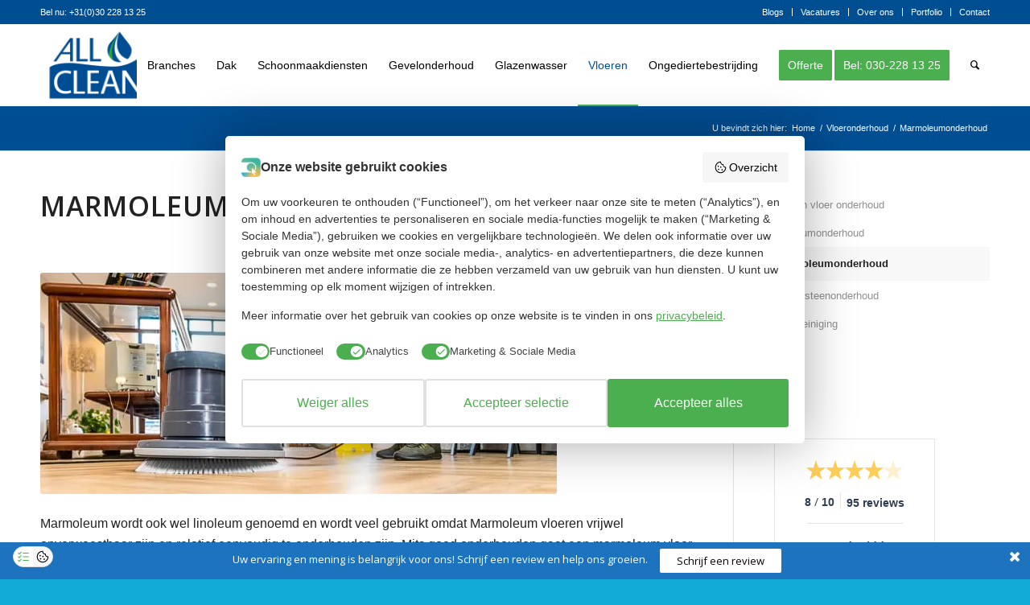

--- FILE ---
content_type: text/html; charset=UTF-8
request_url: https://www.allclean.nl/vloeronderhoud/marmoleumonderhoud/
body_size: 329715
content:
<!DOCTYPE html>
<html lang="nl-NL" class="html_stretched responsive av-preloader-disabled av-default-lightbox  html_header_top html_logo_left html_main_nav_header html_menu_right html_custom html_header_sticky html_header_shrinking_disabled html_header_topbar_active html_mobile_menu_phone html_header_searchicon html_content_align_center html_header_unstick_top_disabled html_header_stretch_disabled html_av-overlay-side html_av-overlay-side-classic html_av-submenu-noclone html_entry_id_115 av-cookies-no-cookie-consent av-no-preview html_text_menu_active ">
<head>
<meta charset="UTF-8" />
<script type="text/javascript">
/* <![CDATA[ */
var gform;gform||(document.addEventListener("gform_main_scripts_loaded",function(){gform.scriptsLoaded=!0}),document.addEventListener("gform/theme/scripts_loaded",function(){gform.themeScriptsLoaded=!0}),window.addEventListener("DOMContentLoaded",function(){gform.domLoaded=!0}),gform={domLoaded:!1,scriptsLoaded:!1,themeScriptsLoaded:!1,isFormEditor:()=>"function"==typeof InitializeEditor,callIfLoaded:function(o){return!(!gform.domLoaded||!gform.scriptsLoaded||!gform.themeScriptsLoaded&&!gform.isFormEditor()||(gform.isFormEditor()&&console.warn("The use of gform.initializeOnLoaded() is deprecated in the form editor context and will be removed in Gravity Forms 3.1."),o(),0))},initializeOnLoaded:function(o){gform.callIfLoaded(o)||(document.addEventListener("gform_main_scripts_loaded",()=>{gform.scriptsLoaded=!0,gform.callIfLoaded(o)}),document.addEventListener("gform/theme/scripts_loaded",()=>{gform.themeScriptsLoaded=!0,gform.callIfLoaded(o)}),window.addEventListener("DOMContentLoaded",()=>{gform.domLoaded=!0,gform.callIfLoaded(o)}))},hooks:{action:{},filter:{}},addAction:function(o,r,e,t){gform.addHook("action",o,r,e,t)},addFilter:function(o,r,e,t){gform.addHook("filter",o,r,e,t)},doAction:function(o){gform.doHook("action",o,arguments)},applyFilters:function(o){return gform.doHook("filter",o,arguments)},removeAction:function(o,r){gform.removeHook("action",o,r)},removeFilter:function(o,r,e){gform.removeHook("filter",o,r,e)},addHook:function(o,r,e,t,n){null==gform.hooks[o][r]&&(gform.hooks[o][r]=[]);var d=gform.hooks[o][r];null==n&&(n=r+"_"+d.length),gform.hooks[o][r].push({tag:n,callable:e,priority:t=null==t?10:t})},doHook:function(r,o,e){var t;if(e=Array.prototype.slice.call(e,1),null!=gform.hooks[r][o]&&((o=gform.hooks[r][o]).sort(function(o,r){return o.priority-r.priority}),o.forEach(function(o){"function"!=typeof(t=o.callable)&&(t=window[t]),"action"==r?t.apply(null,e):e[0]=t.apply(null,e)})),"filter"==r)return e[0]},removeHook:function(o,r,t,n){var e;null!=gform.hooks[o][r]&&(e=(e=gform.hooks[o][r]).filter(function(o,r,e){return!!(null!=n&&n!=o.tag||null!=t&&t!=o.priority)}),gform.hooks[o][r]=e)}});
/* ]]> */
</script>



<!-- mobile setting -->
<meta name="viewport" content="width=device-width, initial-scale=1">

<!-- Scripts/CSS and wp_head hook -->
<meta name='robots' content='index, follow, max-image-preview:large, max-snippet:-1, max-video-preview:-1' />

<!-- Google Tag Manager for WordPress by gtm4wp.com -->
<script data-cfasync="false" data-pagespeed-no-defer>
	var gtm4wp_datalayer_name = "dataLayer";
	var dataLayer = dataLayer || [];
</script>
<!-- End Google Tag Manager for WordPress by gtm4wp.com -->
	<!-- This site is optimized with the Yoast SEO plugin v26.8 - https://yoast.com/product/yoast-seo-wordpress/ -->
	<title>Marmoleumonderhoud - All Clean</title><link rel="preload" data-rocket-preload as="font" href="https://fonts.gstatic.com/s/opensans/v40/memvYaGs126MiZpBA-UvWbX2vVnXBbObj2OVTS-muw.woff2" crossorigin><link rel="preload" data-rocket-preload as="font" href="https://www.allclean.nl/wp-content/plugins/apex-notification-bar-lite/css/fonts/fontawesome-webfont.woff2?v=4.7.0" crossorigin><link rel="preload" data-rocket-preload as="font" href="https://fonts.gstatic.com/s/roboto/v32/KFOmCnqEu92Fr1Mu4mxK.woff2" crossorigin><link rel="preload" data-rocket-preload as="font" href="https://www.allclean.nl/wp-content/themes/enfold/config-templatebuilder/avia-template-builder/assets/fonts/entypo-fontello.woff2" crossorigin><style id="wpr-usedcss">@font-face{font-display:swap;font-family:'Open Sans';font-style:normal;font-weight:400;font-stretch:100%;src:url(https://fonts.gstatic.com/s/opensans/v40/memvYaGs126MiZpBA-UvWbX2vVnXBbObj2OVTS-muw.woff2) format('woff2');unicode-range:U+0000-00FF,U+0131,U+0152-0153,U+02BB-02BC,U+02C6,U+02DA,U+02DC,U+0304,U+0308,U+0329,U+2000-206F,U+20AC,U+2122,U+2191,U+2193,U+2212,U+2215,U+FEFF,U+FFFD}@font-face{font-display:swap;font-family:'Open Sans';font-style:normal;font-weight:600;font-stretch:100%;src:url(https://fonts.gstatic.com/s/opensans/v40/memvYaGs126MiZpBA-UvWbX2vVnXBbObj2OVTS-muw.woff2) format('woff2');unicode-range:U+0000-00FF,U+0131,U+0152-0153,U+02BB-02BC,U+02C6,U+02DA,U+02DC,U+0304,U+0308,U+0329,U+2000-206F,U+20AC,U+2122,U+2191,U+2193,U+2212,U+2215,U+FEFF,U+FFFD}img.emoji{display:inline!important;border:none!important;box-shadow:none!important;height:1em!important;width:1em!important;margin:0 .07em!important;vertical-align:-.1em!important;background:0 0!important;padding:0!important}@font-face{font-display:swap;font-family:FontAwesome;src:url('https://www.allclean.nl/wp-content/plugins/apex-notification-bar-lite/css/fonts/fontawesome-webfont.eot?v=4.7.0');src:url('https://www.allclean.nl/wp-content/plugins/apex-notification-bar-lite/css/fonts/fontawesome-webfont.eot?#iefix&v=4.7.0') format('embedded-opentype'),url('https://www.allclean.nl/wp-content/plugins/apex-notification-bar-lite/css/fonts/fontawesome-webfont.woff2?v=4.7.0') format('woff2'),url('https://www.allclean.nl/wp-content/plugins/apex-notification-bar-lite/css/fonts/fontawesome-webfont.woff?v=4.7.0') format('woff'),url('https://www.allclean.nl/wp-content/plugins/apex-notification-bar-lite/css/fonts/fontawesome-webfont.ttf?v=4.7.0') format('truetype'),url('https://www.allclean.nl/wp-content/plugins/apex-notification-bar-lite/css/fonts/fontawesome-webfont.svg?v=4.7.0#fontawesomeregular') format('svg');font-weight:400;font-style:normal}.fa{display:inline-block;font:14px/1 FontAwesome;font-size:inherit;text-rendering:auto;-webkit-font-smoothing:antialiased;-moz-osx-font-smoothing:grayscale}.fa-close:before{content:"\f00d"}@font-face{font-display:swap;font-family:'Open Sans';font-style:normal;font-weight:300;font-stretch:100%;src:url(https://fonts.gstatic.com/s/opensans/v40/memvYaGs126MiZpBA-UvWbX2vVnXBbObj2OVTS-muw.woff2) format('woff2');unicode-range:U+0000-00FF,U+0131,U+0152-0153,U+02BB-02BC,U+02C6,U+02DA,U+02DC,U+0304,U+0308,U+0329,U+2000-206F,U+20AC,U+2122,U+2191,U+2193,U+2212,U+2215,U+FEFF,U+FFFD}@font-face{font-display:swap;font-family:'Open Sans';font-style:normal;font-weight:700;font-stretch:100%;src:url(https://fonts.gstatic.com/s/opensans/v40/memvYaGs126MiZpBA-UvWbX2vVnXBbObj2OVTS-muw.woff2) format('woff2');unicode-range:U+0000-00FF,U+0131,U+0152-0153,U+02BB-02BC,U+02C6,U+02DA,U+02DC,U+0304,U+0308,U+0329,U+2000-206F,U+20AC,U+2122,U+2191,U+2193,U+2212,U+2215,U+FEFF,U+FFFD}@font-face{font-display:swap;font-family:'Open Sans';font-style:normal;font-weight:800;font-stretch:100%;src:url(https://fonts.gstatic.com/s/opensans/v40/memvYaGs126MiZpBA-UvWbX2vVnXBbObj2OVTS-muw.woff2) format('woff2');unicode-range:U+0000-00FF,U+0131,U+0152-0153,U+02BB-02BC,U+02C6,U+02DA,U+02DC,U+0304,U+0308,U+0329,U+2000-206F,U+20AC,U+2122,U+2191,U+2193,U+2212,U+2215,U+FEFF,U+FFFD}@font-face{font-display:swap;font-family:Roboto;font-style:normal;font-weight:400;src:url(https://fonts.gstatic.com/s/roboto/v32/KFOmCnqEu92Fr1Mu4mxK.woff2) format('woff2');unicode-range:U+0000-00FF,U+0131,U+0152-0153,U+02BB-02BC,U+02C6,U+02DA,U+02DC,U+0304,U+0308,U+0329,U+2000-206F,U+20AC,U+2122,U+2191,U+2193,U+2212,U+2215,U+FEFF,U+FFFD}.edn-notify-bar *{box-sizing:border-box;-webkit-box-sizing:border-box;-moz-box-sizing:border-box}.edn-notify-bar .clearfix:after{clear:both;display:table;content:" ";visibility:hidden;clear:both}.edn-notify-bar .clearfix{display:inline-block}.edn-notify-bar .clearfix{height:1%}.edn-notify-bar .clearfix{display:block}.edn-notify-bar li.clearfix{display:list-item}.edn-notify-bar p{margin:0}.edn-notify-bar img{transition:all ease .4s;-webkit-transition:.4s}input[type=email],input[type=number],input[type=password],input[type=text],input[type=url],textarea{margin:0}button:focus,html input[type=button]:focus,input[type=reset]:focus,input[type=submit]:focus{outline:0}.edn-notify-bar{font-family:roboto,sans-serif;font-size:14px;z-index:99999}body.has-ednbar{transition:padding-top ease .3s,padding-bottom ease .3s;position:relative}.edn-position-top .edn-container{position:fixed;top:0;width:100%;left:0;z-index:9999}.edn-position-top_absolute .edn-container{position:absolute;top:0;left:0;right:0;width:100%;z-index:9999}.edn-position-bottom .edn-container{position:fixed;bottom:0;width:100%;left:0;right:0;z-index:9999}.edn-template-1,.edn-template-1 .edn-contact-lightbox .edn-contact-lightbox-inner-wrap,.edn-template-1 .ticker-wrapper .ticker-swipe{background-color:#3c4146}.edn-template-1 .ticker-wrapper .ticker-title{background-color:#44d2e3}.edn-template-1 .ticker-wrapper .ticker-title:before{border-left:10px solid #44d2e3}.edn-template-1 .right .ticker-title:before{border-right:10px solid #44d2e3}.edn-position-bottom .edn-template-1,.edn-position-top .edn-template-1{width:100%;text-align:center}.edn_middle_content{text-align:center;padding:10px}.ticker-wrapper .ticker,.ticker-wrapper .ticker-title{height:100%}.edn-template-1 .ticker-wrapper.has-js{padding:0;vertical-align:middle;height:100%}.edn-notify-bar .right .ticker-title:before{right:auto;left:-10px;border-left:0}.ticker-wrapper .ticker{width:100%;overflow:visible}.ticker-wrapper .ticker-title{position:relative;margin-left:0;left:0;padding:10px}.ticker-wrapper .ticker-title:before{position:absolute;content:'';width:0;right:-10px;height:0;border-top:10px solid transparent;border-bottom:10px solid transparent;top:50%;transform:translateY(-50%);-webkit-transform:translateY(-50%);-moz-transform:translateY(-50%)}.ticker-wrapper .ticker-title span{display:block;position:relative;font-family:Lato,sans-serif;font-size:14px;line-height:28px;color:#fff;font-weight:400}.ticker-wrapper .ticker-content{position:absolute;padding:8px 0 0;color:#fff;line-height:2;text-align:left}.ticker-wrapper .ticker-content a{display:inline-block;vertical-align:middle}.edn-notify-bar .right .ticker-content{margin-right:61px}.ticker-wrapper .ticker-content a{color:#fff;font-family:Lato,sans-serif;font-weight:400;font-size:13px;margin-top:-5px}.ticker .ticker-content{text-align:left;font-size:12px}.right .ticker .ticker-content{text-align:right}.ticker-wrapper .ticker-content a:hover{text-decoration:none}.edn-subscribe-form{padding:15px}.edn_subs_submit_ajax{height:31px}.edn_static_text{color:#fff;font-family:'Open Sans',sans-serif;font-size:13px;line-height:22px;font-weight:400}.edn_static_text{padding:0 30px}.edn-custom-template .edn_pro_static_pattern .edn_static_text{padding:6px 0}.edn-custom-template.edn-position-bottom .edn_pro_static_pattern .edn_static_text,.edn-custom-template.edn-position-top .edn_pro_static_pattern .edn_static_text,.edn-custom-template.edn-position-top_absolute .edn_pro_static_pattern .edn_static_text{padding:6px 20px 6px 0;text-align:center}.edn-custom-template .edn_pro_static_pattern .edn_static_text .edn-call-action-button{vertical-align:middle;margin-left:10px}.edn-notify-bar .bx-wrapper .bx-viewport{-moz-box-shadow:0 0 0 transparent;-webkit-box-shadow:0 0 0 transparent;box-shadow:0 0 5px transparent;border:0;background:0 0;left:0}.edn-notify-bar .bx-wrapper .bx-next{right:41px}.edn-contact-lightbox{position:absolute;top:0;bottom:0;left:0;right:0;z-index:999999}.ednpro_overlay{position:fixed;width:100%;height:100%;background-color:#222;opacity:.7;top:0;bottom:0;right:0;left:0;display:block}.edn-contact-lightbox .edn-contact-lightbox-inner-wrap{top:50%;position:fixed;z-index:90;width:410px;display:inline-block;padding:30px;margin:0 auto;left:50%;transform:translate(-50%,-50%);-webkit-transform:translate(-50%,-50%);-moz-transform:translate(-50%,-50%);border:2px solid #fff}.apexnb-ccustomform-wrapper .edn-default-form-popup input,.apexnb-ccustomform-wrapper .edn-default-form-popup input[type=email],.apexnb-ccustomform-wrapper .edn-default-form-popup input[type=text],.apexnb-ccustomform-wrapper .edn-default-form-popup textarea{width:100%}.edn-default-form-popup{text-align:left}.edn-default-form-popup input,.edn-default-form-popup input[type=email],.edn-default-form-popup input[type=text],.edn-default-form-popup textarea{border:0;padding:1px 21px;font-size:12px;line-height:28px;font-family:Roboto,sans-serif;width:232px}.edn-default-form-popup .edn-error{text-align:right;line-height:2;color:red;font-size:12px;font-family:Roboto,sans-serif}.edn-default-form-popup .edn-success{color:green;font-size:12px;font-family:Roboto,sans-serif}.edn-default-form-popup .edn-contact-close:hover{color:#fff}.edn-notify-bar .bx-wrapper{padding:6px 104px;margin-bottom:0}.edn-template-1 .bx-wrapper .bx-controls-direction a.bx-prev{background:var(--wpr-bg-621e12a1-9046-4110-88df-bc4360a32394) no-repeat;background-position:50% 50%}.edn-notify-bar .bx-wrapper .bx-controls-direction a{position:absolute}.edn-template-1 .bx-wrapper .bx-controls-direction a.bx-next{background:var(--wpr-bg-30f334c9-52b0-4177-8e3f-eacd900ebb58) no-repeat;background-position:50% 50%}.edn-text-link{display:inline-block}.edn-custom-template .edn-text-link a{color:#44d2e3}.edn-custom-template .edn-text-link a:hover{border-bottom:1px solid;border-color:#44d2e3}.edn-template-1 .edn-text-link a{color:#44d2e3}.edn-text-link a{text-decoration:none}.edn-template-1 .edn-text-link a:hover{border-bottom:1px solid;border-color:#44d2e3}.edn_static_text .edn-text-link a{background-color:#fdd835;color:#d24b4b;border:0;border-radius:0;line-height:1;display:inline-block;padding:6px 8px}.edn_static_text .edn-text-link a:hover{border-bottom:#d24b4b;border-radius:0}.edn-notify-bar .ticker-wrapper p.ticker-content{margin-bottom:0!important}.edn-notify-bar .left .ticker-swipe{height:100%;width:100%}.ednpro_user-can-close{border-radius:100%;height:23px;line-height:20px;position:absolute;right:8px;font-size:18px;text-align:center;width:23px;z-index:9999;background:#949f15}.edn-position-top_absolute .ednpro_user-can-close{top:10px}.edn-position-top .ednpro_user-can-close{position:fixed;top:12px}.edn-position-bottom .ednpro_user-can-close{position:fixed;bottom:15px;top:auto;transform:translate(0);-webkit-transform:translate(0)}.ednpro_user-can-close a{color:#fff;line-height:1}.ednpro_user-can-close a:hover{color:#bbb}.ednpro_user-can-close a i{font-size:18px}.edn-custom-template.edn-notify-bar{background-color:#949f15}.edn-notify-bar .ticker-wrapper .ticker{overflow:hidden}.edn-custom-template.edn-notify-bar .edn_static_text span{display:inline-block;height:auto;margin:1px}.edn-custom-template.edn-notify-bar .edn-call-action-button a,.edn-custom-template.edn-notify-bar .edn_static_text .edn-call-action-button a{background:#e05d22;border:none;border-bottom:0;border-radius:2px;display:inline-block;line-height:26px;padding:1px 20px;color:#fff}.edn-custom-template.edn-notify-bar .edn_static_text .edn-call-action-button a.edn-contact-close,.edn-custom-template.edn-notify-bar a.edn-contact-close,.edn-custom-template.edn-notify-bar a.edn-contact-close:hover{padding:0;border:1px solid #fff;line-height:1.1}.edn-custom-template .edn-contact-lightbox .edn-field,.edn-custom-template .edn-contact-lightbox label{display:inline-block}.edn-custom-template .edn-contact-lightbox label{width:100px}.edn-custom-template .ticker-title{background:#e05d22}.edn-custom-template .ticker-wrapper .ticker-title:before{border-left:10px solid #e05d22}.edn-custom-template .right .ticker-title:before{border-right:10px solid #e05d22;border-left:0}.edn-custom-template .edn_middle_content,.edn-custom-template .ticker-wrapper.has-js{padding:0}.edn-custom-template .ticker-wrapper.has-js{display:block}.edn_close_button_show .right .ticker-title{margin-right:44px}.edn-call-action-button{display:inline-block;vertical-align:top;margin-left:5px}.bx-wrapper .edn-call-action-button{vertical-align:middle}.edn-custom-template .bx-wrapper .bx-controls-direction a.bx-prev{background:var(--wpr-bg-feb863d7-d5aa-4c8e-8f8e-3de13dec8bca) 50% 50% no-repeat}.edn-custom-template .bx-wrapper .bx-controls-direction a.bx-next{background:var(--wpr-bg-51977285-e42b-4be8-abb4-e65cb367c5d9) 50% 50% no-repeat}.edn-error,.edn-success,.edn_error{font-size:11px}.edn-error,.edn_error{color:red}.edn-success{color:green}.edn-template-1 .edn-error,.edn-template-1 .edn_error{color:#fff}.edn-template-1 .edn-success{color:#fff}.edn-position-bottom .edn-error,.edn-position-bottom .edn-success,.edn-position-bottom .edn_error,.edn-position-top .edn-error,.edn-position-top .edn-success,.edn-position-top .edn_error,.edn-position-top_absolute .edn-error,.edn-position-top_absolute .edn-success,.edn-position-top_absolute .edn_error{position:absolute}.edn-position-bottom .edn-contact-lightbox-inner-wrap .edn-error,.edn-position-bottom .edn-contact-lightbox-inner-wrap .edn-success,.edn-position-bottom .edn-contact-lightbox-inner-wrap .edn_error,.edn-position-top .edn-contact-lightbox-inner-wrap .edn-error,.edn-position-top .edn-contact-lightbox-inner-wrap .edn-success,.edn-position-top_absolute .edn-contact-lightbox-inner-wrap .edn-error,.edn-position-top_absolute .edn-contact-lightbox-inner-wrap .edn-success,.edn-position-top_absolute .edn-contact-lightbox-inner-wrap .edn_error{position:static}.edn-position-bottom .edn-subscribe-form .edn-error,.edn-position-bottom .edn-subscribe-form .edn-success,.edn-position-top .edn-subscribe-form .edn-error,.edn-position-top .edn-subscribe-form .edn-success,.edn-position-top_absolute .edn-subscribe-form .edn-error,.edn-position-top_absolute .edn-subscribe-form .edn-success{white-space:nowrap;overflow:hidden;text-overflow:ellipsis;width:100%;text-align:center;left:0;right:0;margin:auto}.edn-position-bottom .edn-subscribe-form .edn-error,.edn-position-bottom .edn-subscribe-form .edn-success,.edn-position-top .edn-subscribe-form .edn-error,.edn-position-top .edn-subscribe-form .edn-success,.edn-position-top_absolute .edn-subscribe-form .edn-error,.edn-position-top_absolute .edn-subscribe-form .edn-success{bottom:-11px}.edn-notify-bar .bx-wrapper ol,.edn-notify-bar .bx-wrapper ul{margin:0;clear:both}.pp_content{min-height:auto!important}div.pp_overlay{z-index:9999!important}.edn-position-bottom.edn-custom-template .ednpro-top-panel-open{background:#333}.edn-position-bottom .ednpro-top-panel-open{border-bottom:0;padding:0;z-index:9999;top:inherit;bottom:0;position:fixed;left:0;right:0}.ednpro-top-panel-open span{top:40px;color:#222;display:inline-block;font-size:12px;left:52px;line-height:22px;opacity:0;position:absolute;right:0;transform:rotateX(90deg);-webkit-transform:rotateX(90deg);transition:all .4s ease 0s;-webkit-transition:.4s;vertical-align:middle}.ednpro-top-panel-open .fa:hover+span{opacity:1;transform:rotateX(0);-webkit-transform:rotateX(0)}.ednpro-open-panel{padding:20px 40px}.edn-position-bottom .ednpro-open-panel,.edn-position-top .ednpro-open-panel,.edn-position-top_absolute .ednpro-open-panel{max-height:400px}#edn_custom_template .ednpro-top-panel-open i:hover{color:#949f15}.ednpro-open-panel{display:none}.edn-notify-bar.open{height:0}.ednpro-open-panel{position:absolute;display:block;left:0;right:0;opacity:0;visibility:hidden;z-index:99999;-webkit-transform:translateZ(0);-moz-transform:translateZ(0);transform:translateZ(0);transition:all ease .4s;-webkit-transition:.4s}.edn-position-top .ednpro-open-panel,.edn-position-top_absolute .ednpro-open-panel{top:48px;height:0}.edn-position-top.apexnb-single-open-panel .ednpro-open-panel,.edn-position-top_absolute.apexnb-single-open-panel .ednpro-open-panel,.edn-position-top_absolute.open .ednpro-open-panel{top:0}.edn-notify-bar.ednpro-open-panel{max-height:inherit;padding:0;opacity:1;transform:translateY(0);-webkit-transform:translateY(0)}.ednpro-open-panel-show .ednpro-open-panel{visibility:visible;opacity:1}.edn-position-top .ednpro-open-panel{position:fixed}.edn-position-top.ednpro-open-panel-show .ednpro-open-panel{position:fixed;visibility:visible;opacity:1;top:48px;height:335px;bottom:auto}.edn-position-top.ednpro-open-panel-show.open .ednpro-open-panel,.edn-position-top.open .ednpro-open-panel,.ednpro-open-panel-show.open .ednpro-open-panel{top:0}.ednpro-open-panel .ednpro-open-panel.open_panel{opacity:1;visibility:visible;transform:translateY(0);-webkit-transform:translateY(0)}.edn-position-top.ednpro-open-panel.open .ednpro-open-panel{top:0}.ednpro-top-panel-open{top:48px;transition:all ease .4s;-webkit-transition:.4s}.edn-position-top.edn-notify-bar .ednpro-top-panel-open{position:fixed;top:48px;width:100%;left:0;height:19px;z-index:999999;text-align:center;background:#000;font-size:28px;cursor:pointer}.edn-position-top_absolute.edn-notify-bar .ednpro-top-panel-open{position:absolute;width:100%;left:0;height:19px;z-index:9999;text-align:center;background:#000;font-size:28px;cursor:pointer}.edn-position-bottom.edn-notify-bar .ednpro-top-panel-open{text-align:center;font-size:28px;height:22px}.edn-notify-bar .ednpro-top-panel-open i{background:#e8e8e8;width:50px;border-radius:100%;height:41px;z-index:-999999;position:absolute;top:0;line-height:1.8}.edn-position-bottom.edn-notify-bar.ednpro-open-panel-show .ednpro-top-panel-open i{line-height:1.2}.edn-position-bottom.edn-notify-bar .ednpro-top-panel-open i{top:-25px}.edn-position-top.apexnb-single-open-panel .ednpro-top-panel-open,.edn-position-top_absolute.apexnb-single-open-panel .ednpro-top-panel-open,.ednpro-open-panel-show.open .ednpro-top-panel-open{top:0}.edn-position-top_absolute.apexnb-single-open-panel.ednpro-open-panel-show .ednpro-top-panel-open{top:334px}.edn-position-top.ednpro-open-panel-show .ednpro-top-panel-open,.ednpro-open-panel-show .ednpro-top-panel-open{display:block;top:383px}.edn-position-bottom.ednpro-open-panel-show .ednpro-top-panel-open{top:auto;bottom:370px}.edn-position-top.ednpro-open-panel-show.apexnb-single-open-panel .ednpro-top-panel-open{top:335px}.ednpro-open-panel-show.edn-position-top.ednpro-open-panel{height:335px;position:fixed}.ednpro-open-panel-show.edn-position-top_absolute .ednpro-open-panel{height:335px}.edn-position-bottom .ednpro-open-panel.open_panel+.ednpro-top-panel-open{top:inherit}.open .edn-container~.ednpro-top-panel-open{left:0;position:absolute;right:0;top:0}.edn-position-bottom .edn-container~.ednpro-top-panel-open{position:fixed;top:inherit;bottom:0}.ednpro-open-panel-show.open .edn-container~.ednpro-top-panel-open{top:334px}.edn-position-top.ednpro-open-panel-show.open .edn-container~.ednpro-top-panel-open{top:335px;position:fixed}.ednpro-open-panel .ednpro-top-panel-open i{transform:rotate(180deg);-webkit-transform:rotate(180deg)}.ednpro-open-panel .ednpro-top-panel-open span{opacity:0;visibility:hidden}.edn-notify-bar.edn-position-top_absolute.open .edn-container{top:-100%}.edn-container.open{display:none}.apexnb-single-open-panel.ednpro-open-panel-show .ednpro-open-panel{top:0}.edn-position-bottom .edn-container~.ednpro-open-panel.open_panel+.ednpro-top-panel-open{bottom:0;top:inherit}.edn-position-bottom .ednpro-open-panel{position:fixed;transform:translateY(0);-webkit-transform:translateY(0)}.edn-position-bottom.ednpro-open-panel-show .ednpro-open-panel{opacity:1;visibility:visible;bottom:0;top:auto}.edn-notify-bar.edn-position-bottom .edn-container{left:0;position:fixed;right:0;top:inherit;transition:all ease .4s;-webkit-transition:.4s;transform:translateY(0);-webkit-transform:translateY(0)}.edn-notify-bar.edn-position-bottom.open .edn-container{transform:translateY(100%);-webkit-transform:translateY(100%);z-index:-99999;bottom:0}.edn-position-bottom.ednpro-open-panel.open .ednpro-open-panel.open_panel{margin-top:0}.edn-position-bottom.ednpro-open-panel.open .edn-container~.ednpro-top-panel-open{top:inherit;position:absolute}.edn-custom-template .edn-custom-design-wrapper{background-color:#949f15;color:#fff;font-family:sans-serif;font-size:14px}.edn-custom-template.ednpro-open-panel .ednpro-open-panel{background-color:#949f15}.edn-notify-bar button:focus,.edn-notify-bar button:hover{background:#bbb}.edn-notify-bar textarea{height:130px}.edn-custom-template .edn-contact-lightbox label{width:100%!important}.edn-custom-template .edn_static_text .edn-text-link a{padding:2px 8px;line-height:1.5}.edn-custom-template .ticker-wrapper .ticker-content a{margin-top:1px}#edn_custom_template .ednpro-open-panel{background:#000}.edn-position-top.ednpro-open-panel-show .ednpro-top-panel-open i,.edn-position-top_absolute.ednpro-open-panel-show .ednpro-top-panel-open i{-moz-transform:scaleY(-1);-o-transform:scaleY(-1);-webkit-transform:scaleY(-1);transform:scaleY(-1);line-height:29px}.edn-position-bottom .ednpro-top-panel-open span{position:absolute;z-index:999999;top:-50px}.edn-custom-template.edn-notify-bar .edn_static_text .edn-call-action-button a{transition:all ease .3s;-webkit-transition:.3s;-ms-transition:.3s}.edn-custom-template.edn-notify-bar .edn_static_text .edn-call-action-button a:hover{background:#fff;color:#636b0f}.edn-custom-design-wrapper .edn-subscribe-form span{font-size:12px}.edn-custom-template .edn_error,.edn-error{color:red;font-size:12px}@media (max-width:1200px){.edn-position-top .edn-subscribe-form .edn-error,.edn-position-top .edn-subscribe-form .edn-success,.edn-position-top_absolute .edn-subscribe-form .edn-error,.edn-position-top_absolute .edn-subscribe-form .edn-success{left:0}.ednpro_user-can-close{right:5px}}@media (max-width:1024px){.edn-notify-bar .bx-wrapper{padding:6px 104px}.edn-notify-bar.edn-position-top.open .edn-container,.edn-notify-bar.edn-position-top_absolute.open .edn-container{top:-300px}}@media (max-width:900px){.edn_middle_content{padding:10px 30px}.mfp-arrow{text-shadow:0 0 5px rgba(0,0,0,.5)}}@media (max-width:768px){.edn_static_text{padding:0 40px;text-align:center}.edn-custom-template.edn-position-bottom .edn_pro_static_pattern .edn_static_text,.edn-custom-template.edn-position-top .edn_pro_static_pattern .edn_static_text,.edn-custom-template.edn-position-top_absolute .edn_pro_static_pattern .edn_static_text{padding:6px 0;text-align:center}.edn-default-form-popup input,.edn-default-form-popup textarea{width:100%}}@media (max-width:640px){.edn-success{display:block}.edn-contact-lightbox .edn-contact-lightbox-inner-wrap{padding:11px}.edn_close_button_show .right .ticker-title{margin-right:10px}.edn-position-bottom .edn-subscribe-form .edn-error,.edn-position-bottom .edn-subscribe-form .edn-success,.edn-position-top .edn-subscribe-form .edn-error,.edn-position-top .edn-subscribe-form .edn-success,.edn-position-top_absolute .edn-subscribe-form .edn-error,.edn-position-top_absolute .edn-subscribe-form .edn-success{left:0;bottom:-3px;padding-left:0}.ednpro-open-panel .ednpro-open-panel{padding:20px}}@media (max-width:480px){.edn-notify-bar .bx-wrapper{padding:6px 54px;text-align:center}.ticker .ticker-content{width:47%}.edn-contact-lightbox .edn-contact-lightbox-inner-wrap{max-width:315px}.edn-position-bottom .edn-subscribe-form .edn-error,.edn-position-bottom .edn-subscribe-form .edn-success,.edn-position-top .edn-subscribe-form .edn-error,.edn-position-top .edn-subscribe-form .edn-success,.edn-position-top_absolute .edn-subscribe-form .edn-error,.edn-position-top_absolute .edn-subscribe-form .edn-success{bottom:-12px}.edn-notify-bar .right .ticker-content{text-align:right}.edn-notify-bar .bx-wrapper .bx-next{right:36px}}.bx-wrapper{position:relative;margin:0 auto 60px;padding:0}.bx-wrapper img{max-width:100%;display:block}.bx-wrapper .bx-viewport{-moz-box-shadow:0 0 5px #ccc;-webkit-box-shadow:0 0 5px #ccc;box-shadow:0 0 5px #ccc;border:5px solid #fff;left:-5px;background:#fff;-webkit-transform:translatez(0);-moz-transform:translatez(0);-ms-transform:translatez(0);-o-transform:translatez(0);transform:translatez(0)}.bx-wrapper .bx-controls-auto{position:absolute;bottom:-30px;width:100%}.bx-wrapper .bx-loading{min-height:50px;background:var(--wpr-bg-44d94bcb-4c87-43c3-8800-fd64ce5f0453) center center no-repeat #fff;height:100%;width:100%;position:absolute;top:0;left:0;z-index:2000}.bx-wrapper .bx-controls-auto .bx-controls-auto-item{display:inline-block}.bx-wrapper .bx-prev{left:10px;background:var(--wpr-bg-d4a95708-1d1a-441d-a69e-4e5711c4d8e8) 0 -32px no-repeat}.bx-wrapper .bx-next{right:10px;background:var(--wpr-bg-ec9a95e7-d2fe-49af-928c-342628613127) -43px -32px no-repeat}.bx-wrapper .bx-prev:hover{background-position:0 0}.bx-wrapper .bx-next:hover{background-position:-43px 0}.bx-wrapper .bx-controls-direction a{position:absolute;top:50%;margin-top:-16px;outline:0;width:32px;height:32px;text-indent:-9999px;z-index:9999}.bx-wrapper .bx-controls-direction a.disabled{display:none}.bx-wrapper .bx-controls-auto{text-align:center}.bx-wrapper .bx-controls-auto .bx-start{display:block;text-indent:-9999px;width:10px;height:11px;outline:0;background:var(--wpr-bg-c51b2886-daf6-4519-986d-9d1bd1029b05) -86px -11px no-repeat;margin:0 3px}.bx-wrapper .bx-controls-auto .bx-start.active,.bx-wrapper .bx-controls-auto .bx-start:hover{background-position:-86px 0}.bx-wrapper .bx-controls-auto .bx-stop{display:block;text-indent:-9999px;width:9px;height:11px;outline:0;background:var(--wpr-bg-3b7d955a-d187-4844-bd59-27edb19ff3fa) -86px -44px no-repeat;margin:0 3px}.bx-wrapper .bx-controls-auto .bx-stop.active,.bx-wrapper .bx-controls-auto .bx-stop:hover{background-position:-86px -33px}.bx-wrapper .bx-controls.bx-has-controls-auto.bx-has-pager .bx-controls-auto{right:0;width:35px}.bx-wrapper .bx-caption{position:absolute;bottom:0;left:0;background:rgba(80,80,80,.75);width:100%}.bx-wrapper .bx-caption span{color:#fff;font-family:Arial;display:block;font-size:.85em;padding:10px}div.pp_default .pp_bottom,div.pp_default .pp_bottom .pp_left,div.pp_default .pp_bottom .pp_middle,div.pp_default .pp_bottom .pp_right,div.pp_default .pp_top,div.pp_default .pp_top .pp_left,div.pp_default .pp_top .pp_middle,div.pp_default .pp_top .pp_right{height:13px}div.pp_default .pp_top .pp_left{background:var(--wpr-bg-421bcd3b-040c-41ea-9f80-0f1e10457cfe) -78px -93px no-repeat}div.pp_default .pp_top .pp_middle{background:var(--wpr-bg-fa720766-90d1-4074-b563-db898ae83cbf) top left repeat-x}div.pp_default .pp_top .pp_right{background:var(--wpr-bg-e8b67f0e-adf2-4138-b82a-ee067d161afe) -112px -93px no-repeat}div.pp_default .pp_content .ppt{color:#f8f8f8}div.pp_default .pp_content_container .pp_left{background:var(--wpr-bg-cb207d1f-4cc8-40b5-b959-bbb361d4ae0f) -7px 0 repeat-y;padding-left:13px}div.pp_default .pp_content_container .pp_right{background:var(--wpr-bg-15f22311-6c51-4190-a409-a9b2dcc21c0a) top right repeat-y;padding-right:13px}div.pp_default .pp_content{background-color:#fff}div.pp_default .pp_next:hover{background:var(--wpr-bg-8deeb8ec-d89e-4ba3-a80e-ee4f24fd61c3) center right no-repeat;cursor:pointer}div.pp_default .pp_previous:hover{background:var(--wpr-bg-653efad3-dee4-4184-8660-515ff511299a) center left no-repeat;cursor:pointer}div.pp_default .pp_expand{background:var(--wpr-bg-f5cbb909-6db4-4d66-82a2-ece10bc92d64) 0 -29px no-repeat;cursor:pointer;width:28px;height:28px}div.pp_default .pp_expand:hover{background:var(--wpr-bg-5be3d38e-b9ae-4235-be14-ff9fc5aa7dc4) 0 -56px no-repeat;cursor:pointer}div.pp_default .pp_contract{background:var(--wpr-bg-5cf4e5f0-40ad-434a-8efb-bbdfd177f9c3) 0 -84px no-repeat;cursor:pointer;width:28px;height:28px}div.pp_default .pp_contract:hover{background:var(--wpr-bg-c680bf45-a2b4-47b9-83e3-08bddabc34d2) 0 -113px no-repeat;cursor:pointer}div.pp_default .pp_close{width:30px;height:30px;background:var(--wpr-bg-44d5c96d-79f4-4ba5-907b-66498a704177) 2px 1px no-repeat;cursor:pointer}div.pp_default #pp_full_res .pp_inline{color:#000}div.pp_default .pp_gallery ul li a{background:var(--wpr-bg-a724b593-5300-4bba-ba20-ba818e276df1) center center #f8f8f8;border:1px solid #aaa}div.pp_default .pp_gallery ul li a:hover,div.pp_default .pp_gallery ul li.selected a{border-color:#fff}div.pp_default .pp_social{margin-top:7px}div.pp_default .pp_gallery a.pp_arrow_next,div.pp_default .pp_gallery a.pp_arrow_previous{position:static;left:auto}div.pp_default .pp_nav .pp_pause,div.pp_default .pp_nav .pp_play{background:var(--wpr-bg-7453e6ce-9d42-4e6b-b5bd-f4854bd6c9c7) -51px 1px no-repeat;height:30px;width:30px}div.pp_default .pp_nav .pp_pause{background-position:-51px -29px}div.pp_default .pp_details{position:relative}div.pp_default a.pp_arrow_next,div.pp_default a.pp_arrow_previous{background:var(--wpr-bg-0f657d20-3437-41f8-9d00-65d0a3c56a66) -31px -3px no-repeat;height:20px;margin:4px 0 0;width:20px}div.pp_default a.pp_arrow_next{left:52px;background-position:-82px -3px}div.pp_default .pp_content_container .pp_details{margin-top:5px}div.pp_default .pp_nav{clear:none;height:30px;width:110px;position:relative}div.pp_default .pp_nav .currentTextHolder{font-family:Georgia;font-style:italic;color:#999;font-size:11px;left:75px;line-height:25px;margin:0;padding:0 0 0 10px;position:absolute;top:2px}div.pp_default .pp_arrow_next:hover,div.pp_default .pp_arrow_previous:hover,div.pp_default .pp_close:hover,div.pp_default .pp_nav .pp_pause:hover,div.pp_default .pp_nav .pp_play:hover{opacity:.7}div.pp_default .pp_description{font-size:11px;font-weight:700;line-height:14px;margin:5px 50px 5px 0}div.pp_default .pp_bottom .pp_left{background:var(--wpr-bg-d4116223-6aa4-47b8-967a-d408c19f40ba) -78px -127px no-repeat}div.pp_default .pp_bottom .pp_middle{background:var(--wpr-bg-b7200db0-7d4a-4a2b-b54e-a2af799e0f03) bottom left repeat-x}div.pp_default .pp_bottom .pp_right{background:var(--wpr-bg-d9225209-4477-43eb-bf00-113fbfd87ff2) -112px -127px no-repeat}div.pp_default .pp_loaderIcon{background:var(--wpr-bg-f1f7db48-b02c-41cd-819a-ee5e5554b1b6) center center no-repeat}div.facebook .pp_top .pp_left{background:var(--wpr-bg-12a7b186-d95a-43ae-8f62-372d9bfcd9a9) -88px -53px no-repeat}div.facebook .pp_top .pp_middle{background:var(--wpr-bg-47ef180b-4014-4b43-b85e-84b2c433eb9f) top left repeat-x}div.facebook .pp_top .pp_right{background:var(--wpr-bg-cd5e39c1-f8b2-4cc1-b2ca-0f55282ee5ed) -110px -53px no-repeat}div.facebook .pp_content .ppt{color:#000}div.facebook .pp_content_container .pp_left{background:var(--wpr-bg-25d7525c-881e-450f-8628-d6408369c0e3) top left repeat-y}div.facebook .pp_content_container .pp_right{background:var(--wpr-bg-c56b88ab-995f-4095-8700-dcb77e44678a) top right repeat-y}div.facebook .pp_content{background:#fff}div.facebook .pp_expand{background:var(--wpr-bg-cd9f095a-369f-468c-898a-cd9cb2480af7) -31px -26px no-repeat;cursor:pointer}div.facebook .pp_expand:hover{background:var(--wpr-bg-f7e57cad-7453-4d44-b410-af89c0f76cba) -31px -47px no-repeat;cursor:pointer}div.facebook .pp_contract{background:var(--wpr-bg-cf6abd12-d093-4f4c-91f3-a17cb06f1bda) 0 -26px no-repeat;cursor:pointer}div.facebook .pp_contract:hover{background:var(--wpr-bg-dbc3b560-1ee4-4c41-a52e-ec0db8cbd68e) 0 -47px no-repeat;cursor:pointer}div.facebook .pp_close{width:22px;height:22px;background:var(--wpr-bg-52bdbf62-4fdc-4b47-b360-876fd5e58020) -1px -1px no-repeat;cursor:pointer}div.facebook .pp_details{position:relative}div.facebook .pp_description{margin:0 37px 0 0}div.facebook #pp_full_res .pp_inline{color:#000}div.facebook .pp_loaderIcon{background:var(--wpr-bg-d2c43f2b-510f-46fe-9050-59f42e4072a0) center center no-repeat}div.facebook .pp_arrow_previous{background:var(--wpr-bg-86ebb407-ebc6-4c32-ae24-c84b12df4308) 0 -71px no-repeat;height:22px;margin-top:0;width:22px}div.facebook .pp_arrow_previous.disabled{background-position:0 -96px;cursor:default}div.facebook .pp_arrow_next{background:var(--wpr-bg-f7ad81aa-f175-4f9a-adb9-0e2ccf9efd7d) -32px -71px no-repeat;height:22px;margin-top:0;width:22px}div.facebook .pp_arrow_next.disabled{background-position:-32px -96px;cursor:default}div.facebook .pp_nav{margin-top:0}div.facebook .pp_nav p{font-size:15px;padding:0 3px 0 4px}div.facebook .pp_nav .pp_play{background:var(--wpr-bg-22f07d2a-083c-490b-ac4a-ab14237d70d3) -1px -123px no-repeat;height:22px;width:22px}div.facebook .pp_nav .pp_pause{background:var(--wpr-bg-33e1bff0-8998-41e9-bc11-c8542da6c1fc) -32px -123px no-repeat;height:22px;width:22px}div.facebook .pp_next:hover{background:var(--wpr-bg-61bc10a9-0b8a-439b-88e2-b9c0a1635af6) center right no-repeat;cursor:pointer}div.facebook .pp_previous:hover{background:var(--wpr-bg-9b55251c-f5e6-4d79-9034-7451b7e11682) center left no-repeat;cursor:pointer}div.facebook .pp_bottom .pp_left{background:var(--wpr-bg-acddd42e-e736-4e33-8171-82f318b918b2) -88px -80px no-repeat}div.facebook .pp_bottom .pp_middle{background:var(--wpr-bg-bf8d05a9-7232-4b14-8f55-1f4dc0a32970) top left repeat-x}div.facebook .pp_bottom .pp_right{background:var(--wpr-bg-efa0bbe9-4018-4fae-812b-bc3c850c9f0a) -110px -80px no-repeat}div.pp_pic_holder a:focus{outline:0}div.pp_overlay{background:#000;display:none;left:0;position:absolute;top:0;width:100%;z-index:99999}div.pp_pic_holder{display:none;position:absolute;width:100px;z-index:100000}.pp_top{height:20px;position:relative}* html .pp_top{padding:0 20px}.pp_top .pp_left{height:20px;left:0;position:absolute;width:20px}.pp_top .pp_middle{height:20px;left:20px;position:absolute;right:20px}* html .pp_top .pp_middle{left:0;position:static}.pp_top .pp_right{height:20px;left:auto;position:absolute;right:0;top:0;width:20px}.pp_content{height:40px;min-width:40px}* html .pp_content{width:40px}.pp_fade{display:none}.pp_content_container{position:relative;text-align:left;width:100%}.pp_content_container .pp_left{padding-left:20px}.pp_content_container .pp_right{padding-right:20px}.pp_content_container .pp_details{float:left;margin:10px 0 2px}.pp_description{display:none;margin:0}.pp_social{float:left;margin:0}.pp_social .facebook{float:left;margin-left:5px;width:55px;overflow:hidden}.pp_nav{clear:right;float:left;margin:3px 10px 0 0}.pp_nav p{float:left;margin:2px 4px;white-space:nowrap}.pp_nav .pp_pause,.pp_nav .pp_play{float:left;margin-right:4px;text-indent:-10000px}a.pp_arrow_next,a.pp_arrow_previous{display:block;float:left;height:15px;margin-top:3px;overflow:hidden;text-indent:-10000px;width:14px}.pp_hoverContainer{position:absolute;top:0;width:100%;z-index:2000}.pp_gallery{display:none;left:50%;margin-top:-50px;position:absolute;z-index:10000}.pp_gallery div{float:left;overflow:hidden;position:relative}.pp_gallery ul{float:left;height:35px;margin:0 0 0 5px;padding:0;position:relative;white-space:nowrap}.pp_gallery ul a{border:1px solid #000;border:1px solid rgba(0,0,0,.5);display:block;float:left;height:33px;overflow:hidden}.pp_gallery li.selected a,.pp_gallery ul a:hover{border-color:#fff}.pp_gallery ul a img{border:0}.pp_gallery li{display:block;float:left;margin:0 5px 0 0;padding:0}.pp_gallery li.default a{background:var(--wpr-bg-bdd89f44-23dd-4410-a0ef-0dc9b5b7c836) no-repeat;display:block;height:33px;width:50px}.pp_gallery li.default a img{display:none}.pp_gallery .pp_arrow_next,.pp_gallery .pp_arrow_previous{margin-top:7px!important}a.pp_next{background:var(--wpr-bg-99e72a69-da68-43e8-88a7-7b15b364ff99) 10000px 10000px no-repeat;display:block;float:right;height:100%;text-indent:-10000px;width:49%}a.pp_previous{background:var(--wpr-bg-c1955b2b-e655-40a1-873a-c839ae4f78c1) 10000px 10000px no-repeat;display:block;float:left;height:100%;text-indent:-10000px;width:49%}a.pp_contract,a.pp_expand{cursor:pointer;display:none;height:20px;position:absolute;right:30px;text-indent:-10000px;top:10px;width:20px;z-index:20000}a.pp_close{position:absolute;right:0;top:0;display:block;line-height:22px;text-indent:-10000px}.pp_bottom{height:20px;position:relative}* html .pp_bottom{padding:0 20px}.pp_bottom .pp_left{height:20px;left:0;position:absolute;width:20px}.pp_bottom .pp_middle{height:20px;left:20px;position:absolute;right:20px}* html .pp_bottom .pp_middle{left:0;position:static}.pp_bottom .pp_right{height:20px;left:auto;position:absolute;right:0;top:0;width:20px}.pp_loaderIcon{display:block;height:24px;left:50%;margin:-12px 0 0 -12px;position:absolute;top:50%;width:24px}#pp_full_res{line-height:1!important}#pp_full_res .pp_inline{text-align:left}#pp_full_res .pp_inline p{margin:0 0 15px}div.ppt{color:#fff;display:none;font-size:17px;margin:0 0 5px 15px;z-index:9999}.ticker-wrapper.has-js{padding:0 9px;width:100%;height:auto;display:inline-block;-webkit-border-radius:15px;-moz-border-radius:15px;border-radius:15px;font-size:.75em}.ticker{width:91%;height:auto;display:block;position:relative;overflow:hidden}.ticker-title{padding:5px 9px;color:#900;font-weight:700;text-transform:uppercase}.ticker-content{margin:0;padding-top:5px;position:absolute;color:#1f527b;font-weight:700;overflow:hidden;white-space:nowrap;line-height:1.2em}.ticker-content:focus{display:none}.ticker-content a{text-decoration:none;color:#1f527b}.ticker-content a:hover{text-decoration:underline;color:#0d3059}.ticker-swipe{padding-top:9px;position:absolute;top:0;display:block;width:800px;height:32px}.ticker-swipe span{margin-left:1px;border-bottom:1px solid #1f527b;height:12px;width:7px;display:block}.no-js-news{padding:10px 0 0 45px;color:#f8f0db}.left .ticker,.left .ticker-content,.left .ticker-title{float:left}.right .ticker,.right .ticker-content,.right .ticker-title{float:right}html{min-width:910px}html.responsive{min-width:0}.boxed#top{margin:0 auto;overflow:visible}.container{position:relative;width:100%;margin:0 auto;padding:0 50px;clear:both}.inner-container{position:relative;height:100%;width:100%}.container_wrap{clear:both;position:relative;border-top-style:solid;border-top-width:1px}.units{float:left;display:inline;margin-left:50px;position:relative;z-index:1;min-height:1px}.row{position:relative;margin-bottom:20px;clear:both}#wrap_all{width:100%;position:static;z-index:2;overflow:hidden}.boxed #wrap_all{overflow:visible}body .units.alpha,body div .first{margin-left:0;clear:left}body .units.alpha{width:100%}.boxed#top{width:1010px}.container{max-width:1010px}@media only screen and (min-width:768px) and (max-width:989px){.responsive #top{overflow-x:hidden}.responsive .boxed#top{width:782px}.responsive .container{max-width:782px}.responsive .av_one_fourth.first+.av_one_fourth+.av_one_fourth+.av_one_fourth.flex_column_div,.responsive .av_one_fourth.first+.av_one_fourth+.av_one_fourth.flex_column_div,.responsive .av_one_fourth.first+.av_one_fourth.flex_column_div,.responsive .av_one_fourth.first.el_before_av_one_fourth.flex_column_div,.responsive .avia-content-slider-inner .av_one_fourth.flex_column_div{margin-left:4%;width:48%}.responsive .av_one_fourth.first+.av_one_fourth+.av_one_fourth.flex_column_div,.responsive .av_one_fourth.first.el_before_av_one_fourth.flex_column_div,.responsive .avia-content-slider-inner .av_one_fourth.first.flex_column_div{margin-left:0;clear:both}.responsive .av_one_fourth.first+.av_one_fourth+.av_one_fourth+.av_one_fourth.flex_column_div,.responsive .av_one_fourth.first+.av_one_fourth+.av_one_fourth.flex_column_div{margin-top:30px}}@media only screen and (max-width:767px){.responsive .boxed #wrap_all{overflow:hidden}.responsive #top{overflow-x:hidden}.responsive #top.boxed .stretch_full,.responsive .boxed#top{width:100%;max-width:100%}.responsive #top #wrap_all .container{width:85%;max-width:85%;margin:0 auto;padding-left:0;padding-right:0;float:none}.responsive .units{margin:0}.responsive #top #wrap_all .flex_column,.responsive #top .container .av-content-small{margin:0;margin-bottom:20px;width:100%}.responsive #top #wrap_all .flex_column:empty{margin:0}}.container:after{content:"\0020";display:block;height:0;clear:both;visibility:hidden}.clearfix:after,.clearfix:before,.flex_column:after,.flex_column:before,.widget:after,.widget:before{content:'\0020';display:block;overflow:hidden;visibility:hidden;width:0;height:0}.clearfix:after,.flex_column:after{clear:both}.clearfix,.row{zoom:1}body div .first{margin-left:0}div .flex_column{z-index:1;float:left;position:relative;min-height:1px;width:100%}div .av_one_fourth{margin-left:6%;width:20.5%}a,address,aside,body,canvas,center,code,div,embed,fieldset,figcaption,figure,footer,form,h1,h2,h3,header,html,i,iframe,img,label,legend,li,menu,nav,object,ol,p,s,section,span,strong,table,tbody,tr,ul,var,video{margin:0;padding:0;border:0;font-size:100%;font:inherit;vertical-align:baseline}aside,figcaption,figure,footer,header,menu,nav,section{display:block}body{line-height:1em}ol,ul{list-style:none}table{border-collapse:collapse;border-spacing:0}*{-moz-box-sizing:border-box;-webkit-box-sizing:border-box;box-sizing:border-box}.responsive body,html.responsive{overflow-x:hidden}body{font:13px/1.65em HelveticaNeue,"Helvetica Neue",Helvetica,Arial,sans-serif;color:#444;-webkit-text-size-adjust:100%}.helvetica-websave{font-family:Helvetica,HelveticaNeue,"Helvetica Neue",Arial,Verdana,sans-serif}h1,h2,h3{font-weight:600}#top h1 a,#top h2 a,#top h3 a{font-weight:inherit;text-decoration:none;color:inherit}#top h1 strong,#top h2 strong,#top h3 strong{color:inherit}h1{font-size:34px;line-height:1.1em;margin-bottom:14px}h2{font-size:28px;line-height:1.1em;margin-bottom:10px}h3{font-size:20px;line-height:1.1em;margin-bottom:8px}.flex_column h1 a:hover,.flex_column h2 a:hover,.flex_column h3 a:hover{text-decoration:underline}p+h1,p+h2,p+h3{margin-top:1.5em}p{margin:.85em 0}p img{margin:0}strong{font-weight:700}a{text-decoration:none;outline:0;max-width:100%}a:focus,a:hover,a:visited{outline:0;text-decoration:underline}p a,p a:visited{line-height:inherit}#top .avia_hidden_link_text{display:none}ol,ul{margin-bottom:20px}ul{list-style:none;margin-left:7px}ol{list-style:decimal;margin-left:15px}.entry-content-wrapper ul{list-style:disc}ol ol,ol ul,ul ol,ul ul{margin:4px 0 5px 30px}ol ol li,ol ul li,ul ol li,ul ul li{margin-bottom:6px}.entry-content-wrapper li{margin-left:1em;padding:3px 0}.entry-content-wrapper div li{text-indent:0}a img,img{border:none;padding:0;margin:0;display:inline-block;max-width:100%;height:auto;image-rendering:optimizeQuality}#submit,.button,input[type=submit]{padding:9px 22px;cursor:pointer;border:none;-webkit-appearance:none;border-radius:0}[data-av_icon]:before{-webkit-font-smoothing:antialiased;-moz-osx-font-smoothing:grayscale;font-weight:400;content:attr(data-av_icon);speak:none}#top form{margin-bottom:20px}#top fieldset{margin-bottom:20px}#top input[type=email],#top input[type=input],#top input[type=number],#top input[type=password],#top input[type=text],#top input[type=url],#top select,#top textarea{-webkit-appearance:none;border:1px solid #e1e1e1;padding:8px 6px;outline:0;font:1em HelveticaNeue,"Helvetica Neue",Helvetica,Arial,sans-serif;color:#777;margin:0;width:100%;display:block;margin-bottom:20px;background:#fff;border-radius:0}#top input[type=email]:focus,#top input[type=number]:focus,#top input[type=password]:focus,#top input[type=text]:focus,#top input[type=url]:focus,#top textarea:focus{box-shadow:0 0 2px 0 rgba(0,0,0,.2);color:#555}#top textarea{min-height:60px;line-height:1.5em}#top label{font-weight:700;font-size:.92em}#top legend{display:block;font-weight:400;font-size:1.2em}#top select{width:100%}#top input[type=checkbox]{display:inline}#top label span,#top legend span{font-weight:400;font-size:13px;color:#444}#top textarea{width:100%}#top #wrap_all .valid .select{border:1px solid #9aa600}#top #wrap_all .error .select{border:1px solid #df653e}table{width:100%;padding:0;margin:0 0 20px;font-size:13px}code{font-family:Monaco,"Andale Mono","Courier New",Courier,monospace}embed,iframe,object{max-width:100%}.hidden{position:absolute;top:0;visibility:hidden}.image-overlay{position:absolute;background:#fff;z-index:300;height:100%;width:100%;opacity:0}.avia_transform a .image-overlay{-webkit-transition:opacity .4s ease-in-out;-moz-transition:opacity .4s ease-in-out;transition:opacity .4s ease-in-out}.avia_transform a:hover .image-overlay{opacity:.7!important}.entry-content-wrapper a:hover .alignleft,body .alignleft{float:left;margin:4px 10px 0 0;display:block;position:relative}.entry-content-wrapper a:hover .alignright,body .alignright{float:right;margin:4px 0 0 10px;display:block;position:relative}.entry-content-wrapper a:hover .aligncenter,body .aligncenter{clear:both;display:block;margin:10px auto;padding:10px 0;position:relative}.alignleft img,.alignright img{display:block}#top .gallery a,#top .gallery a img{border:none;max-width:100%;display:block;position:relative}.avia_textblock .gallery p{display:none}.wp-caption-text{display:block;font-size:11px;font-style:italic;margin:0 auto;padding:3px 10px 5px;text-align:center;font-family:Georgia,"Times New Roman";float:none}@media print{a,p,strong{color:#000!important}a{text-decoration:underline}.container{width:100%}#top{overflow-x:hidden}.boxed#top{width:100%}.container{width:100%;margin:0 auto}.units{margin:0}#top .flex_column,.container .one.units{margin:0;margin-bottom:20px;width:100%}#top.boxed .stretch_full{width:100%}.html_header_top.html_header_sticky #header{position:relative;top:0}#header_main{border-bottom:0}#footer,#scroll-top-link,#top #main .sidebar,.image-overlay,nav{display:none}.content{border:0}.boxed .container{margin:0}.avia-layerslider{display:none}#top .tab_titles{display:none}#top .tab_content{display:block;visibility:visible;z-index:3;position:relative;overflow:auto;border-style:solid;border-width:1px;border-radius:2px;left:0;width:auto;background-color:#fcfcfc;color:#666}#top .toggle_wrap{visibility:visible;display:block;position:static}.grid-sort-container{width:60%;margin:0 auto}#top .isotope-item{position:initial!important;top:0!important;left:0!important;-webkit-transform:translate3d(0,0,0)!important}body div .avia-testimonial{display:block;float:left}.avia_transform .avia-gallery-thumb img{opacity:1}}#header{position:relative;z-index:501;width:100%;background:0 0}#header_main .container,.main_menu ul:first-child>li a{height:88px;line-height:88px}.html_header_top.html_header_sticky #main{padding-top:88px}.html_header_top.html_header_sticky #header{position:fixed}#header_main_alternate{z-index:2}#header #header_main_alternate .container{max-height:none;height:auto}#header_main_alternate .main_menu .menu li ul ul{left:207px}#header_main_alternate .avia_mega_div{right:auto;left:0}.html_header_top.html_logo_center .main_menu{text-align:center}.html_header_top.html_logo_center #header_main_alternate .main_menu ul:first-child{display:inline-block;width:auto;position:static}.html_header_top.html_logo_center .logo{left:50%;-webkit-transform:translate(-50%,0);-ms-transform:translate(-50%,0);transform:translate(-50%,0)}.html_header_top.html_header_topbar_active.html_header_sticky #top #main{padding-top:119px}.av_secondary_right .sub_menu{float:right}.av_phone_active_left .phone-info{float:left}.phone-info{float:left;font-weight:700;line-height:20px;font-size:11px;padding:5px 0}.phone-info span{display:inline-block;line-height:1em}.av_secondary_right .sub_menu>div>ul>li:last-child,.av_secondary_right .sub_menu>ul>li:last-child{border:none;margin-right:0;padding-right:0;padding-left:10px}.av_secondary_right .sub_menu{padding-left:10px}#top nav .social_bookmarks{position:relative;top:50%;margin-top:-16px;right:0;overflow:hidden;clear:none;float:left}.avia-menu.av_menu_icon_beside{padding-right:25px;margin-right:25px;border-right-width:1px;border-right-style:solid;-webkit-transition:border-color .2s ease-in-out;transition:border-color .2s ease-in-out}#header_meta{border-top:none;z-index:10;min-height:30px;border-bottom-style:solid;border-bottom-width:1px;margin-bottom:-1px}#header_meta .container{min-height:30px}#header_main{border-bottom-width:1px;border-bottom-style:solid;z-index:1}.header_bg{position:absolute;top:0;left:0;width:100%;height:100%;opacity:.95;z-index:0;-webkit-transition:.4s ease-in-out;transition:all .4s ease-in-out;-webkit-perspective:1000px;-webkit-backface-visibility:hidden}#top #wrap_all .av_header_transparency .sub_menu>ul>li>a:hover,#top .av_header_transparency .main_menu ul:first-child>li>a:hover{opacity:.8}#top .av_header_transparency #header_main,#top .av_header_transparency .avia-menu.av_menu_icon_beside{border-color:transparent}#top .av_header_transparency .header_bg{background-color:transparent;opacity:0}#top .av_header_transparency .phone-info,#top .av_header_transparency .social_bookmarks li a{color:inherit}#top #header.av_header_transparency .avia_mega_div{margin-top:1px;padding-top:1px}#top .av_header_transparency .avia-menu-fx{bottom:22%;width:70%;left:15%}#top .av_header_transparency .phone-info.with_nav span{border-color:rgba(255,255,255,.25);color:#fff}#top .av_header_transparency #header_meta li{border-color:rgba(255,255,255,.25);color:inherit}#top .av_header_transparency #header_meta{background:0 0;box-shadow:none;border-bottom:1px solid rgba(255,255,255,.25)}.html_header_sidebar #top #header{width:300px;position:absolute;min-height:100%;border-bottom:none}.html_header_sidebar #top #header_main{border-top:none}.html_header_sidebar #header .container{width:100%;height:auto;line-height:1.3em;padding:0;float:none;max-width:100%}.html_header_sidebar .header_bg{opacity:1}.html_header_sidebar .logo{position:relative;clear:both;padding:40px;border-bottom-style:solid;border-bottom-width:1px;height:auto;max-height:none;width:100%}.html_header_sidebar .logo img{width:100%;max-height:none;padding:0;height:auto}.html_header_sidebar .main_menu{position:relative;clear:both;z-index:200}.html_header_sidebar #header .av-main-nav,.html_header_sidebar #header .av-main-nav-wrap{width:100%}.html_header_sidebar #header .av-main-nav{padding:20px 0}.html_header_sidebar #header .av-main-nav>li{float:none;display:block;margin:0 13%}.html_header_sidebar #header .av-main-nav>li>a{line-height:1.3em;height:auto;padding:15px 3px;border-bottom-style:solid;border-bottom-width:1px;margin:0 auto}.html_header_sidebar #header .av-main-nav>li>a .avia-menu-text{font-size:16px;font-weight:400;display:block}.html_header_sidebar #header .av-main-nav>li:last-child>a{border:none}.html_header_sidebar #header .av-main-nav>li:nth-last-child(2)>a{border:none}.html_header_sidebar #header .avia-menu-fx{display:none}.html_header_sidebar .av-main-nav ul{border-top-width:1px}.html_header_sidebar #top .av-main-nav ul a{padding:12px 15px}.html_header_sidebar #main>.avia-builder-el-0{border-top:none}.html_header_sidebar #top #header .av-menu-button>a{border:none}.html_header_sidebar #top #header .av-menu-button+.av-menu-button>a{padding-top:0}.html_header_sidebar #top #header .av-menu-button-colored:hover{opacity:.8}.html_header_sidebar #top #header .avia_mega_div>.sub-menu{border-width:1px;border-style:solid}.html_header_sidebar .container_wrap{width:100%}.html_header_sidebar #top #header .social_bookmarks{position:relative;top:0;margin:0;border-top-style:solid;border-top-width:1px;clear:both;display:table;width:100%;table-layout:fixed}.html_header_sidebar #top #header .social_bookmarks li{float:none;display:table-cell;text-align:center}.html_header_sidebar #top #header .social_bookmarks li a{width:100%;border-radius:0;border-left-style:solid;border-left-width:1px;padding:10px 0}.html_header_sidebar .container_wrap_first{float:left}.av-hamburger{padding:0;display:inline-block;cursor:pointer;font:inherit;color:inherit;text-transform:none;background-color:transparent;border:0;margin:0;overflow:visible}.av-hamburger-box{width:35px;height:24px;display:inline-block;position:relative}.av-hamburger-inner{display:block;top:50%;margin-top:-2px}.av-hamburger-inner,.av-hamburger-inner::after,.av-hamburger-inner::before{width:40px;height:3px;background-color:#000;border-radius:3px;position:absolute;transition:transform .15s ease}.av-hamburger-inner::after,.av-hamburger-inner::before{content:"";display:block}.av-hamburger-inner::before{top:-10px}.av-hamburger-inner::after{bottom:-10px}.av-hamburger--spin .av-hamburger-inner{transition-duration:.3s;transition-timing-function:cubic-bezier(0.55,0.055,0.675,0.19)}.av-hamburger--spin .av-hamburger-inner::before{transition:top .1s .34s ease-in,opacity .1s ease-in,background-color .15s ease}.av-hamburger--spin .av-hamburger-inner::after{transition:bottom .1s .34s ease-in,transform .3s cubic-bezier(.55,.055,.675,.19),background-color .15s ease}.av-hamburger--spin.is-active .av-hamburger-inner{transform:rotate(225deg);transition-delay:0.14s;transition-timing-function:cubic-bezier(0.215,0.61,0.355,1)}.av-hamburger--spin.is-active .av-hamburger-inner::before{top:0;opacity:0;transition:top .1s ease-out,opacity .1s .14s ease-out,background-color .15s ease}.av-hamburger--spin.is-active .av-hamburger-inner::after{bottom:0;transform:rotate(-90deg);transition:bottom .1s ease-out,transform .3s .14s cubic-bezier(.215,.61,.355,1),background-color .15s ease}.av-burger-menu-main{display:none;-webkit-transition:padding .3s ease-out;transition:padding .3s ease-out}.av-burger-menu-main{cursor:pointer}.av-burger-menu-main a{padding-left:10px}.av-hamburger strong{display:none}.av-hamburger-box{height:8px}.av-hamburger-inner,.av-hamburger-inner::after,.av-hamburger-inner::before{width:100%}html.av-burger-overlay-active #top .menu-item-search-dropdown>a{color:#fff}.html_header_sidebar #top div .av-burger-menu-main{display:none}.av-burger-overlay{position:fixed;width:100%;height:100%;top:0;left:0;right:0;z-index:100;display:none;overflow:hidden;opacity:0}.av-burger-overlay-bg,.av-burger-overlay-inner{position:absolute;top:0;left:0;height:100%;width:100%;min-height:700px;display:table;vertical-align:middle;text-align:center;z-index:5}.av-burger-overlay-bg{z-index:3;opacity:.9;background:#000;display:block;position:fixed}.av-burger-overlay-scroll{overflow:auto;position:absolute;height:100%;width:100%;z-index:10;-webkit-overflow-scrolling:touch}#av-burger-menu-ul li a{position:relative;display:block;-webkit-transition:none;transition:none}#av-burger-menu-ul li ul{background:0 0}html.av-burger-overlay-active #header_meta,html.av-burger-overlay-active #top .social_bookmarks{z-index:1}.av-burger-overlay-active #top .av-hamburger-inner,.av-burger-overlay-active #top .av-hamburger-inner::after,.av-burger-overlay-active #top .av-hamburger-inner::before{background-color:#fff}.av-burger-overlay-active #top #header .av-main-nav>li>a{background:0 0}.av-burger-overlay-active #scroll-top-link{z-index:150}#top #av-burger-menu-ul{display:table-cell;height:100%;width:100%;vertical-align:middle;padding:125px 0}.html_header_top.html_logo_center.av-burger-overlay-active .menu-item-avia-special{z-index:150}#top #wrap_all #av-burger-menu-ul>li{opacity:0;position:relative;top:18px;-webkit-transition:opacity .3s ease-out,top .3s ease-out,left .3s ease-out;transition:opacity .3s ease-out,top .3s ease-out,left .3s ease-out;-webkit-transform:translate3d(0,0,0)}.avia_desktop.avia-safari #top #wrap_all #av-burger-menu-ul>li{-webkit-transform:none}#top #wrap_all #header #av-burger-menu-ul>li.av-active-burger-items{opacity:1;top:0;left:0}#av-burger-menu-ul .avia-menu-fx{display:none}.html_av-overlay-side .av-burger-overlay-bg{opacity:.3;cursor:pointer}.html_av-overlay-side #top .av-burger-overlay li{margin:0}.html_av-overlay-side #top #wrap_all .av-burger-overlay li a{line-height:1.3em;height:auto;padding:15px 50px;display:block;text-align:left;text-decoration:none}.html_av-overlay-side #top .av-burger-overlay li a:hover{text-decoration:none}.html_av-overlay-side #top #wrap_all #av-burger-menu-ul>li{top:0;left:18px}.html_av-overlay-side #top #wrap_all .av-burger-overlay li li a{padding-left:70px}.html_av-overlay-side #top #wrap_all .av-burger-overlay li li li a{padding-left:90px}.html_av-overlay-side #top #wrap_all .av-burger-overlay li li li li a{padding-left:110px}.html_av-overlay-side #top #wrap_all .av-burger-overlay li li li li li a{padding-left:130px}.html_av-overlay-side .av-burger-overlay-scroll{width:350px;right:0;max-width:100%;-webkit-transform:translateX(350px);transform:translateX(350px);-webkit-transition:.5s cubic-bezier(.75,0,.25,1);transition:all .5s cubic-bezier(.75,0,.25,1)}.html_av-overlay-side.av-burger-overlay-active-delayed .av-burger-overlay-scroll{-webkit-transform:translateX(0);transform:translateX(0)}.html_av-overlay-side #top #wrap_all #av-burger-menu-ul>li{opacity:1;top:0;left:0}.html_av-overlay-side-classic #top .av-burger-overlay{font-size:1em}.html_av-overlay-side-classic #av-burger-menu-ul{vertical-align:top}.html_av-overlay-side-classic #top .av-burger-overlay li a{border-bottom-style:solid;border-bottom-width:1px}.html_av-overlay-side-classic #top .av-burger-overlay li li .avia-bullet{height:1px;display:block;position:absolute;margin-top:0;opacity:.3;border:none!important;width:7px;left:50px;top:50%}.html_av-overlay-side-classic #top .av-burger-overlay li li li .avia-bullet{left:70px}.html_av-overlay-side-classic #top .av-burger-overlay li li li li .avia-bullet{left:90px}.html_av-overlay-side-classic #top .av-burger-overlay li li li li li .avia-bullet{left:110px}.html_av-overlay-side-classic #top .av-burger-overlay li li li li li li .avia-bullet{left:130px}div .logo{float:left;position:absolute;left:0;z-index:1}.logo,.logo a{overflow:hidden;position:relative;display:block;height:100%}.logo img{padding:0;display:block;width:auto;height:auto;max-height:100%;image-rendering:auto;position:relative;z-index:2;-webkit-transition:opacity .4s ease-in-out;transition:opacity .4s ease-in-out}.main_menu{clear:none;position:absolute;z-index:100;line-height:30px;height:100%;margin:0;right:0}.av-main-nav-wrap{float:left;position:relative;z-index:3}.av-main-nav-wrap ul{margin:0;padding:0}.av-main-nav{z-index:110;position:relative}.av-main-nav ul{display:none;margin-left:0;left:0;position:absolute;top:100%;width:208px;z-index:2;padding:0;box-shadow:0 8px 15px rgba(0,0,0,.1);margin-top:-1px}.av-main-nav ul li{margin:0;padding:0;width:100%}.av-main-nav ul li a{border-right-style:solid;border-right-width:1px;border-left-style:solid;border-left-width:1px}.av-main-nav ul li:last-child>a{border-bottom-style:solid;border-bottom-width:1px}.av-main-nav li{float:left;position:relative;z-index:20}.av-main-nav li:hover{z-index:100}.av-main-nav>li>ul{border-top-width:2px;border-top-style:solid}.av-main-nav>li{line-height:30px}.av-main-nav li a{max-width:none}.av-main-nav>li>a{display:block;text-decoration:none;padding:0 13px;font-weight:400;font-size:12px;font-weight:600;font-size:13px;-webkit-transition:background-color .4s ease-in-out,color .4s ease-in-out,border-color .4s ease-in-out;transition:background-color .4s ease-in-out,color .4s ease-in-out,border-color .4s ease-in-out}.av-main-nav>li>a{-webkit-transition:none;transition:none;-webkit-transition:background-color .4s ease-in-out,color .4s ease-in-out,border-color .4s ease-in-out;transition:background-color .4s ease-in-out,color .4s ease-in-out,border-color .4s ease-in-out}.av_header_transparency .av-main-nav>li>a{-webkit-transition:border-color .2s ease-in-out;transition:border-color .2s ease-in-out}#top .av-main-nav ul a{width:100%;height:auto;float:left;text-align:left;line-height:23px;padding:8px 15px;font-size:12px;min-height:23px;max-width:none;text-decoration:none;font-family:inherit}#top .av-main-nav ul ul{left:-207px;top:0;margin:0;border-top-style:solid;border-top-width:1px;padding-top:0}.av-main-nav li:hover ul ul{display:none}#top .av-main-nav li:hover>ul{display:block}.avia-menu-fx{position:absolute;bottom:-1px;height:2px;z-index:10;width:100%;left:0;opacity:0;visibility:hidden}.av-main-nav li:hover .avia-menu-fx,.av-main-nav li:hover .current_page_item>a>.avia-menu-fx,.current-menu-item>a>.avia-menu-fx{opacity:1;visibility:visible}.avia-menu-fx .avia-arrow-wrap{height:10px;width:10px;position:absolute;top:-10px;left:50%;margin-left:-5px;overflow:hidden;display:none;visibility:hidden}.current-menu-item>a>.avia-menu-fx>.avia-arrow-wrap,.current_page_item>a>.avia-menu-fx>.avia-arrow-wrap{display:block}.avia-menu-fx .avia-arrow-wrap .avia-arrow{top:10px}.html_main_nav_header.html_logo_left #top .main_menu .menu>li:last-child>a{padding-right:0}.main_menu .avia-bullet{display:none}#top #header .menu-item-mega-parent.current-menu-item{overflow:visible!important}#top #header .mega_menu_title a{color:inherit;font-size:17px;line-height:1.1em;padding:0;margin:0;background:0 0;border:none}#top #header .mega_menu_title a:hover{text-decoration:underline}#header .avia_mega_div{display:none;margin:-1px 0 0;right:0;position:absolute;top:100%;z-index:2;box-shadow:0 32px 60px rgba(0,0,0,.1);overflow:hidden;padding:1px 0 0;text-align:left}#header .avia_mega_div .units{padding:0 14px 0 15px;margin:0;border-right-style:dotted;border-right-width:1px}#header li:hover .avia_mega_div{display:block}#top #header .avia_mega_div li,#top #header .avia_mega_div ul{position:relative;display:block;top:auto;left:auto;height:auto}#top #header .avia_mega_div .sub-menu{overflow:hidden;width:100%;box-shadow:none;border-style:none;border-width:0;position:relative;top:0;display:block;left:0;clear:both}#top #header .avia_mega_div>.sub-menu{display:table;padding:20px 30px 30px;border-top-style:solid;border-top-width:2px}#top #header .avia_mega_div>.sub-menu>li{display:table-cell;float:none;padding-top:10px;padding-bottom:0;vertical-align:top}#top #header .avia_mega_div>.sub-menu>li>ul{padding:0}#top #header .avia_mega_div>.sub-menu>li>ul li{display:block;float:none;padding:0;margin:0;list-style-type:circle;list-style-position:inside}#top #header .avia_mega_div>.sub-menu>li>ul ul li{margin-left:15px}#top #header .avia_mega_div>.sub-menu>li>ul>li a{width:auto;float:none;display:block;border:none;padding:3px 12px;font-weight:400;height:auto;line-height:23px}.avia-bullet{display:block;position:absolute;height:0;width:0;top:51%;margin-top:-3px;left:-3px;border-top:3px solid transparent!important;border-bottom:3px solid transparent!important;border-left:3px solid green}.avia_mega_div .avia-bullet{margin-top:12px;left:3px;display:block;top:0}#header .mega_menu_title{margin-bottom:8px;font-size:17px;line-height:1.1em;font-weight:600;display:block}#top #wrap_all #header .av-menu-button>a{background:0 0}#top #wrap_all .av_header_border_disabled .av-menu-button>a{border:none}.av-menu-button+.av-menu-button{margin-left:-10px}.av-menu-button+.av-menu-button>a{padding-left:0}#top .av-menu-button>a .avia-menu-text{padding:9px}#top .av-menu-button>a .avia-menu-text{border:2px solid;border-radius:2px}.av-menu-button>a .avia-menu-fx{display:none}.av-menu-button-colored>a .avia-menu-text{padding:11px 10px 10px}.av-menu-button-colored>a:hover .avia-menu-text{opacity:.9}#top #header .av-menu-button>a .avia-menu-text{text-align:center;white-space:nowrap}#top #menu-item-search{z-index:100}#top .menu-item-search-dropdown>a{font-size:17px}#top #menu-item-search.menu-item-search-dropdown>a{border-left:none}#top #menu-item-search:hover>a{background:0 0;color:inherit}.avia-search-tooltip{position:absolute;z-index:9999999;padding:0;width:300px;top:85%!important;margin-left:-120px;border-radius:2px;box-shadow:0 3px 13px 0 rgba(0,0,0,.2);border-width:1px;border-style:solid}.avia-search-tooltip .avia-arrow-wrap{width:20px;height:20px;position:absolute;top:-20px;right:10px;margin-left:-10px;overflow:hidden}.avia-arrow{height:10px;width:10px;position:absolute;top:-6px;left:50%;margin-left:-5px;-webkit-transform:rotate(45deg);transform:rotate(45deg);border-width:1px;border-style:solid}.avia-search-tooltip .avia-arrow{top:15px}#top #s{width:100%;position:relative;padding:11px 47px 11px 5px;z-index:1;margin:0;box-shadow:none}#top #searchsubmit,.ajax_load{width:40px;height:100%;line-height:40px;padding:0;position:absolute;right:0;top:0;z-index:2;margin:0;border-radius:0;min-width:40px}.avia_mobile #top #searchsubmit,.avia_mobile .ajax_load{height:41px}.ajax_load{z-index:5}.ajax_load_inner{background:var(--wpr-bg-f1cca6fc-979e-4544-9320-27c90641f527) center center no-repeat #fff;opacity:.5;position:absolute;top:0;left:0;right:0;bottom:0}#top div .ajax_not_found{border:none;background:0 0}.title_container{position:relative}#top .title_container .container{padding-top:10px;padding-bottom:10px;min-height:56px}.title_container .breadcrumb{z-index:10;line-height:15px;font-size:11px;position:absolute;right:50px;top:50%;margin-top:-7px}.breadcrumb a{text-decoration:none}.breadcrumb a:hover{text-decoration:underline}.breadcrumb-trail .sep,.breadcrumb-trail .trail-before,.breadcrumb-trail .trail-end,.breadcrumb-trail a{display:block;float:left;padding:0 3px}.breadcrumb-trail span{display:inline;padding:0;float:none}.breadcrumb .sep{display:block;overflow:hidden;width:8px}#top .social_bookmarks{height:30px;z-index:150;-webkit-backface-visibility:hidden;margin:0 0 0 -9px}#top .social_bookmarks li{height:100%;float:left;padding:0;-webkit-transition:.2s ease-in-out;transition:all .2s ease-in-out;border-right-style:solid;border-right-width:1px;display:block;width:30px}#top #header .social_bookmarks li:last-child{border-right-style:none;border-right-width:0}#top .social_bookmarks li a{float:left;width:30px;line-height:30px;display:block;margin:0;outline:0;padding:0;min-height:30px;height:100%;overflow:visible;z-index:2;position:relative;text-align:center}#top #wrap_all .social_bookmarks,#top #wrap_all .social_bookmarks a,#top #wrap_all .social_bookmarks li{background:0 0}#top #wrap_all .social_bookmarks li a:hover{text-decoration:none}#top .av-logo-container .social_bookmarks li{border:none}#top .av-logo-container .social_bookmarks li a{border-radius:100px}.sub_menu{float:left;z-index:2;font-size:11px;line-height:30px;position:relative;top:10px}#top .sub_menu>ul{float:left;margin:0}#top .sub_menu>ul,#top .sub_menu>ul>li{background:0 0}.sub_menu li{float:left;position:relative;padding:0 10px;border-right-style:solid;border-right-width:1px;line-height:10px}.sub_menu>div>ul>li>a,.sub_menu>ul>li>a{text-decoration:none;font-weight:700;padding:7px 0}#top .sub_menu li ul{display:none;position:absolute;width:170px;padding:4px 0;z-index:101;box-shadow:0 8px 15px rgba(0,0,0,.1);left:-50%;margin:0;border-style:solid;border-width:1px;top:19px}#top .sub_menu li:hover>ul{display:block}.sub_menu>ul>li:hover>a{text-decoration:underline}.sub_menu li li{float:none;line-height:20px;border:none;padding:0;margin:0}#top .sub_menu li li a{width:100%;height:auto;text-align:left;line-height:23px;padding:6px 18px;font-size:12px;min-height:23px;max-width:none;text-decoration:none;display:block;border-top-style:dashed;border-top-width:1px}#top .sub_menu li li:first-child>a{border:none}#top .sub_menu li li a:hover{text-decoration:none;background:#f8f8f8}#top .sub_menu li li ul{top:-1px;left:-169px;background:0 0;padding:0}.content,.sidebar{padding-top:50px;padding-bottom:50px;-webkit-box-sizing:content-box;-moz-box-sizing:content-box;box-sizing:content-box;min-height:1px;z-index:1}.content:hover,.sidebar:hover{z-index:1}#top #main .sidebar{border-left-style:solid;border-left-width:1px;margin-left:0;float:none;width:auto;overflow:hidden;display:block;clear:none}.inner_sidebar{margin-left:50px}.content{border-right-style:solid;border-right-width:1px;margin-right:-1px}.content .entry-content-wrapper{padding-right:50px}.post{clear:both;width:100%;float:left;position:relative}.sidebar_shadow .content,.sidebar_shadow#top #main .sidebar{border-left:none;border-right:none}.sidebar_shadow#top #main .sidebar_right.av-enable-shadow{box-shadow:inset 25px 0 25px -25px #e9e9eb}.sidebar_shadow .sidebar_right .content.av-enable-shadow{box-shadow:25px 0 25px -25px #e9e9eb}.template-page .entry-content-wrapper h1,.template-page .entry-content-wrapper h2{text-transform:uppercase;letter-spacing:1px}.content .entry-content-wrapper .entry-content-wrapper{padding-right:0;padding-left:0}.widgettitle{font-weight:600;text-transform:uppercase;letter-spacing:1px;font-size:1.1em}.widget{clear:both;position:relative;padding:30px 0;float:none}#footer .widget{padding:0;margin:30px 0;overflow:hidden}#top .widget ul{padding:0;margin:0;width:100%;float:left}#top #footer .widget ul{float:none}.widget li{clear:both}.widget ol ol li,.widget ol ul li,.widget ul ol li,.widget ul ul li{margin-bottom:0}#footer{padding:15px 0 30px;z-index:1}#socket .container{padding-top:15px;padding-bottom:15px}#socket{font-size:11px;margin-top:-1px;z-index:1}#socket .menu{margin-top:6px}#socket .copyright{float:left}#scroll-top-link{position:fixed;border-radius:2px;height:50px;width:50px;line-height:50px;text-decoration:none;text-align:center;opacity:0;right:50px;bottom:50px;z-index:1030;visibility:hidden}#scroll-top-link.avia_pop_class{opacity:.7;visibility:visible}#socket .social_bookmarks{float:right;margin:-10px 0 0 30px;position:relative}#socket .social_bookmarks li{border-radius:300px;border:none;overflow:hidden;top:5px;position:relative}#socket .social_bookmarks li a{border-radius:300px}#socket .avia-bullet,#socket .avia-menu-fx{display:none}#scroll-top-link,#top .social_bookmarks li a,.avia-menu-fx,.button{-webkit-transition:.3s ease-out;transition:all .3s ease-out}.main_menu a{-webkit-transition:color .15s ease-out;transition:color .15s ease-out;-webkit-transition:background .15s ease-out;transition:background .15s ease-out}.avia-search-tooltip,.avia_pop_class{-webkit-animation:.3s cubic-bezier(.175,.885,.32,1.275) avia_pop;animation:.3s cubic-bezier(.175,.885,.32,1.275) avia_pop}@-webkit-keyframes avia_pop{0%{-webkit-transform:scale(.8)}100%{-webkit-transform:scale(1)}}@keyframes avia_pop{0%{transform:scale(.8)}100%{transform:scale(1)}}@-webkit-keyframes av-load8{0%{-webkit-transform:rotate(0);transform:rotate(0)}100%{-webkit-transform:rotate(360deg);transform:rotate(360deg)}}@keyframes av-load8{0%{-webkit-transform:rotate(0);transform:rotate(0)}100%{-webkit-transform:rotate(360deg);transform:rotate(360deg)}}@media only screen and (max-width:989px){.responsive.html_header_sidebar #top #header{width:27%}.responsive.html_header_sidebar #header .av-main-nav{padding:4% 0}.responsive.html_header_sidebar #header .av-main-nav>li{margin:0 10%}.responsive.html_header_sidebar #header .av-main-nav>li>a .avia-menu-text{font-size:14px}.responsive.html_header_sidebar .logo{padding:10%}}@media only screen and (min-width:768px) and (max-width:989px){.responsive .main_menu ul:first-child>li>a{padding:0 10px}.responsive #top .header_bg{opacity:1}.responsive #main .container_wrap:first-child{border-top:none}.responsive .logo{float:left}.responsive .logo img{margin:0}.responsive body.boxed#top{max-width:100%}.responsive #top #header .av-main-nav>li>a:hover{background:0 0;color:inherit}}@media only screen and (max-width:767px){.responsive #top #main .sidebar{display:none}.responsive #top #main .sidebar.smartphones_sidebar_active{display:block;text-align:left;border-left:none;border-right:none;border-top-style:dashed;border-top-width:1px;width:100%;clear:both}.responsive #top #main .sidebar.smartphones_sidebar_active .inner_sidebar{margin:0}.responsive .content .entry-content-wrapper{padding:0}.responsive .content{border:none}.responsive .title_container .breadcrumb{left:-2px}.responsive #top #wrap_all #header{position:relative;width:100%;float:none;height:auto;margin:0!important;opacity:1;min-height:0}.responsive #top #main{padding-top:0!important;margin:0}.responsive #top #main .container_wrap:first-child{border-top:none}.responsive.html_header_top.html_logo_center .logo{left:0;-webkit-transform:translate(0,0);-ms-transform:translate(0,0);transform:translate(0,0);margin:0}.responsive .phone-info{float:none;width:100%;clear:both;text-align:center}.responsive .phone-info span{margin:0;padding:0;border:none}.responsive.html_header_top #header_main .social_bookmarks{width:auto;margin-top:-16px}.responsive #top .logo{position:static;display:table;height:80px!important;float:none;padding:0;border:none;width:80%}.responsive .logo a{display:table-cell;vertical-align:middle}.responsive .logo img{height:auto!important;width:auto;max-width:100%;display:block;max-height:80px}.responsive #header_main .container{height:auto!important}.responsive #top .header_bg{opacity:1}.responsive #header_meta .social_bookmarks li{border-style:solid;border-width:1px;margin-bottom:-1px;margin-left:-1px}.responsive #top #header_meta .social_bookmarks li:last-child{border-right-style:solid;border-right-width:1px}.responsive #header .sub_menu,.responsive #header_meta .sub_menu>ul{float:none;width:100%;text-align:center;margin:0 auto;position:static}.responsive #header .social_bookmarks{padding-bottom:2px;width:100%;text-align:center;height:auto;line-height:.8em;margin:0}.responsive #header_meta .sub_menu>ul>li{float:none;display:inline-block;padding:0 10px}.responsive #header .social_bookmarks li{float:none;display:inline-block}.responsive .logo img{margin:0}.responsive.html_header_sidebar #top #header .social_bookmarks{display:none}.responsive body.boxed#top{max-width:100%}.responsive #top #header_meta .social_bookmarks li a,.responsive #top #wrap_all .av_header_transparency .main_menu ul:first-child>li>a,.responsive #top #wrap_all .av_header_transparency .phone-info.with_nav span,.responsive #top #wrap_all .av_header_transparency .sub_menu>ul>li>a,.responsive #top .av_header_transparency #header_main_alternate,.responsive #top .av_header_transparency #header_meta,.responsive #top .av_header_transparency #header_meta li,.responsive .av_header_transparency #header_main .social_bookmarks li a{color:inherit;border-color:inherit;background:inherit}.responsive .av-burger-menu-main{display:block}.responsive #top #wrap_all .main_menu{top:0;height:80px;left:auto;right:0;display:block;position:absolute}.responsive .main_menu ul:first-child>li a{height:80px;line-height:80px}.responsive #top .av-main-nav .menu-item{display:none}.responsive #top .av-main-nav .menu-item-avia-special{display:block}.responsive #top #wrap_all .menu-item-search-dropdown>a{font-size:24px}.responsive #header_main_alternate{display:none}.responsive #top #header .social_bookmarks{display:none}.responsive #top #header .main_menu .social_bookmarks{display:block;position:relative;margin-top:-15px}.responsive #top .av-logo-container .avia-menu{height:100%}.responsive #top .av-logo-container .avia-menu>li>a{line-height:80px}.responsive #top #main .av-logo-container .social_bookmarks{display:none}.responsive #top #main .av-logo-container .main_menu .social_bookmarks{display:block;position:relative}.responsive #top #main .av-logo-container .main_menu{display:block}.responsive #top #header_main>.container .main_menu .av-main-nav>li>a,.responsive #top #wrap_all .av-logo-container{height:80px;line-height:80px}.responsive #top #wrap_all .av-logo-container{padding:0}.responsive #top #header_main>.container .main_menu .av-main-nav>li>a{min-width:0;padding:0 0 0 20px;margin:0;border-style:none;border-width:0}.responsive #top #header .av-main-nav>li>a,.responsive #top #header .av-main-nav>li>a:hover{background:0 0;color:inherit}.responsive.html_header_sidebar #main{border:none}.widget li{line-height:1.8em;font-size:15px}.responsive #scroll-top-link{display:none}.responsive .avia-gallery-thumb img{padding:3px}}@media only screen and (max-width:479px){.responsive.html_header_top #header_main .social_bookmarks{display:none}.responsive .avia-menu.av_menu_icon_beside{padding:0;margin:0;border:none}.responsive #top #wrap_all #header .social_bookmarks,.responsive #top #wrap_all #main .av-logo-container .social_bookmarks{display:none}}.avia-related-tooltip{position:absolute;z-index:9999999;padding:0;width:200px;border-radius:2px;box-shadow:0 3px 13px 0 rgba(0,0,0,.1);border-width:1px;border-style:solid;padding:15px;margin-top:-10px}.avia-related-tooltip .avia-arrow-wrap{top:auto;bottom:0;position:absolute;left:50%}.avia-related-tooltip .avia-arrow-wrap .avia-arrow{border-top:none;border-left:none;top:-4px}.avia-content-slider-inner{position:relative;overflow:hidden;clear:both}.avia-content-slider-active .slide-entry-wrap{position:absolute;top:0;visibility:hidden;margin:0}#top .avia-content-slider-inner,#top .avia-content-slider-inner .slide-entry-wrap{-webkit-transform-style:flat;-webkit-backface-visibility:hidden}.avia-safari .avia-content-slider-inner,.avia-safari .avia-content-slider-inner .slide-entry-wrap{-webkit-perspective:0!important}.avia-button-wrap{display:inline-block}.avia-button{color:#777;border-color:#e1e1e1;background-color:#f8f8f8}body div .avia-button{border-radius:3px;padding:10px;font-size:12px;text-decoration:none;display:inline-block;border-bottom-style:solid;border-bottom-width:1px;margin:3px 0;line-height:1.2em;position:relative;font-weight:400;text-align:center;max-width:100%}.avia-button:hover{opacity:.9}.avia-button:active{border-bottom-width:0;border-top-width:1px!important;border-top-style:solid}.avia-button .avia_button_icon{position:relative;left:-.3em;-webkit-perspective:1000px;-webkit-backface-visibility:hidden}.avia-button-center{display:block;text-align:center;clear:both}.avia-button.avia-size-medium{padding:12px 16px 10px;font-size:13px;min-width:90px}.av-icon-on-hover .avia_button_icon{width:0;overflow:hidden;display:inline-block;height:1em;-webkit-transition:.2s ease-in-out;transition:all .2s ease-in-out;opacity:0}.av-icon-on-hover:hover .avia_button_icon{width:1.5em;opacity:1}#top .avia-button .avia_button_icon,#top .avia-button .avia_iconbox_title{position:relative;z-index:3}#comment{width:602px;height:150px;padding:10px 7px;font-size:12px;margin:0}#comment{width:94%;font-size:12px}#top div .avia-gallery{overflow:hidden;padding-bottom:2px;clear:both}#top div .avia-gallery img{float:left;border-style:solid;border-width:1px;padding:7px;width:100%;border-radius:0}#top div .avia-gallery .avia-gallery-big{display:block;overflow:hidden;padding:7px;margin-bottom:-1px;border-top-left-radius:2px;border-top-right-radius:2px;border-style:solid;border-width:1px}#top div .avia-gallery .avia-gallery-big img{padding:0;border:none}#top .avia-gallery .avia-gallery-thumb a{width:20%;opacity:1}#top #wrap_all .avia-gallery .avia-gallery-thumb a{display:block;float:left}#top .avia-gallery .avia-gallery-thumb a:hover{opacity:.5}#top div .avia-gallery .avia-gallery-big-no-crop-thumb{text-align:center}#top div .avia-gallery .avia-gallery-big-no-crop-thumb img{clear:both;float:none;text-align:center}.avia-google-map-container{position:relative;clear:both}.avia-google-map-container img{max-width:none}.avia-google-map-container a,.avia-google-map-container div,.avia-google-map-container img{-webkit-box-sizing:content-box;-moz-box-sizing:content-box;box-sizing:content-box}.hr{clear:both;display:block;width:100%;height:25px;line-height:25px;position:relative;margin:30px 0;float:left}.hr-inner{width:100%;position:absolute;height:1px;left:0;top:50%;width:100%;margin-top:-1px;border-top-width:1px;border-top-style:solid}#top .hr-invisible,.hr-invisible .hr-inner{margin:0;border:none}.hr-invisible{float:none}body .container_wrap .hr.avia-builder-el-first,body .container_wrap .hr.avia-builder-el-last{margin:30px 0}.avia-image-container{display:block;position:relative;max-width:100%}.avia-image-container-inner,.avia_image{border-radius:3px;display:block;position:relative;max-width:100%}.avia-image-container.avia-align-left{display:block;float:left;margin-right:15px;margin-top:5px}.avia_image+br{display:none}.avia-image-overlay-wrap a.avia_image{overflow:hidden}.avia-image-overlay-wrap a.avia_image .image-overlay{-webkit-transform:scale(1.5);-ms-transform:scale(1.5);transform:scale(1.5)}.avia-image-container .avia-image-overlay-wrap,.avia-image-container .avia_image{-webkit-transition:.7s;transition:all .7s}.av-masonry{position:relative;overflow:hidden;clear:both}.av-masonry-container{width:100.4%;float:left;clear:both;position:relative}.av-masonry-entry{position:relative;display:block;width:24.9%;float:left;clear:none;text-decoration:none;visibility:hidden;opacity:0}.av-masonry-entry .avia-arrow{border:none;top:-5px}.av-masonry-entry.av-masonry-item-loaded{opacity:1;visibility:visible}#top .av-masonry-entry:hover{text-decoration:none}.av-masonry-sort{text-align:center;padding:20px 40px;visibility:hidden;overflow:hidden}#top div.container .av-masonry .av-masonry-sort{padding:0;background:0 0;line-height:30px;margin-bottom:15px;font-size:.9em}.av-masonry-sort a{text-decoration:none}.av-masonry-sort .avia_hide_sort{display:none}.av-sort-by-term>*{display:inline-block}.avia-term-count{display:none}#top .av-current-sort-title{float:left;font-weight:400;font-size:26px}#top .av-masonry-load-more{text-align:center;text-decoration:none;text-transform:uppercase;font-weight:600;letter-spacing:1px;font-size:13px;visibility:hidden;opacity:0;overflow:hidden}#top .av-masonry-load-more.av-masonry-no-more-items{opacity:0!important;height:0;padding:0}#top .av-masonry-load-more:hover{letter-spacing:0}#top .av-masonry-entry .price,#top .av-masonry-entry .price span{font-size:14px}#top .container .av-masonry{background:0 0}@media only screen and (max-width:767px){.responsive #top .av-masonry-entry{width:100%}.responsive .top_tab .tab.fullsize-tab{margin-bottom:0}}@media only screen and (min-width:480px) and (max-width:767px){.responsive #top .av-masonry-entry{width:49.9%}}@media only screen and (max-width:480px){.responsive #top .av-masonry-entry{width:100%}}#top div.avia-popup .mfp-preloader{font-size:10px;position:relative;text-indent:-9999em;margin:0 auto;border-top:2px solid rgba(0,0,0,.2);border-right:2px solid rgba(0,0,0,.2);border-bottom:2px solid rgba(0,0,0,.2);border-left:2px solid #000;-webkit-animation:.8s linear infinite av-load8;animation:.8s linear infinite av-load8}#top div.avia-popup .mfp-preloader{position:absolute;background:0 0;border-top:2px solid #fff;border-right:2px solid #fff;border-bottom:2px solid #fff}#top div.avia-popup .mfp-preloader,#top div.avia-popup .mfp-preloader:after{border-radius:50%;width:40px;height:40px}#top div.avia-popup .mfp-s-error .mfp-preloader{background:0 0;width:100%;-webkit-animation:none;animation:none;white-space:nowrap;border:none;text-indent:0;font-size:17px;-webkit-transition:none;transition:none}.av-share-box{width:100%;clear:both;float:left;font-size:13px;margin-top:30px;margin-bottom:-50px;padding:0}#top .av-share-box ul{margin:0;padding:0;list-style-type:none;overflow:hidden;border-style:solid;border-width:1px;display:table;width:100%;text-align:center;table-layout:fixed;border-radius:3px;background:0 0}.av-share-box ul li{margin:0;padding:0;display:table-cell;border-left-style:solid;border-left-width:1px}.av-share-box ul li:first-child{border:none}.av-share-box ul li a{display:block;padding:15px 0;text-decoration:none;color:inherit;font-size:14px;-webkit-transition:.2s ease-in-out;transition:all .2s ease-in-out}.av-share-box .avia-related-tooltip{width:150px}.tab_titles{position:relative;width:100%;clear:both;float:left;z-index:5}.js_active .tab_content{visibility:hidden;clear:both;padding:10px 19px;overflow:auto;position:absolute;top:0;z-index:0;left:120%;width:100%}.js_active .tab{cursor:pointer;margin:0 -1px 0 0;display:block;float:left;z-index:2;position:relative;padding:12px 16px;top:1px;font-size:.8em;-webkit-touch-callout:none;-webkit-user-select:none;-khtml-user-select:none;-moz-user-select:none;-ms-user-select:none;user-select:none;border-style:solid;border-width:1px}.js_active .top_tab .tab{border-bottom:none;padding:12px 16px 14px}.js_active .active_tab{z-index:4;position:relative;font-weight:700}.js_active .tab_titles .tab:first-child{border-top-left-radius:2px}.js_active .tab_titles .tab:last-child{border-top-right-radius:2px}.sidebar_tab .tab_titles{width:30%;min-width:170px;max-width:250px;float:left;display:block}.sidebar_tab .tab_titles .tab{width:100%;margin:0 0 -1px;top:0}.sidebar_tab .tab_content{overflow:hidden;clear:none;left:-1px}.js_active .sidebar_tab .tab_titles .tab:last-child{border-top-right-radius:0;border-bottom-left-radius:2px}.js_active .toggle_wrap{visibility:hidden;position:absolute;z-index:0;width:100%;left:120%}.active_tc.toggle_wrap{position:static;visibility:visible;left:0;width:auto;z-index:1;display:none}.js_active .toggler{cursor:pointer;display:block;margin:0;padding:9px 3px 9px 35px;position:relative;top:1px;border-style:solid;border-width:1px;line-height:1.65em;-webkit-touch-callout:none;-webkit-user-select:none;-khtml-user-select:none;-moz-user-select:none;-ms-user-select:none;user-select:none}.togglecontainer{margin:30px 0;position:relative;clear:both}.togglecontainer .single_toggle:first-child .toggler,.togglecontainer .taglist+.single_toggle .toggler{border-top-left-radius:2px;border-top-right-radius:2px}.togglecontainer>div:last-of-type .toggler{border-bottom-left-radius:2px;border-bottom-right-radius:2px}.togglecontainer>p.activeTitle{border-radius:0}.taglist{margin-bottom:5px}.single_toggle{width:100%;float:left;display:block;margin:0 0 -2px;padding-bottom:1px;overflow:hidden;position:relative}.avia-iframe-wrap{clear:both;position:relative;margin-bottom:20px}.js_active .avia-iframe-wrap iframe{position:absolute;width:100%;height:100%;left:0;top:0;padding:0}.js_active .avia-iframe-wrap{padding-bottom:56.25%;height:0}video{width:100%;height:auto}.entry-content-wrapper:empty,p:empty{display:none}body .container_wrap .avia-builder-el-last{margin-bottom:0}body .container_wrap .avia-builder-el-first{margin-top:0}.avia_textblock{clear:both;line-height:1.65em}.flex_column+.avia_textblock{padding-top:50px}body .column-top-margin{margin-top:50px}body .flex_column.avia-link-column{cursor:pointer}.avia-section{clear:both;width:100%;float:left;min-height:100px;position:static}.av-minimum-height-100 .container{height:1500px}.avia-full-stretch{background-size:cover!important}.avia_mobile .avia-full-stretch{background-attachment:scroll!important}#top #main .avia-section .template-page{width:100%;border:none;margin-left:auto;padding-left:0;margin-right:auto}.avia-section .template-page .entry-content-wrapper{padding-right:0}.avia-section.avia-full-stretch{border-top:none}#top .av-section-with-video-bg{border-top:none;position:relative}#top .av-section-video-bg{position:absolute;top:0;left:0;right:0;bottom:0;padding:0;margin:0;z-index:1}#top .av-section-video-bg .av-click-to-play-overlay{display:none}.avia_mobile #top .av-parallax-section{z-index:0;-webkit-transform:translate3d(0,0,0)}.avia_mobile #top .av-parallax{position:absolute;z-index:-10}.avia_mobile #top .av-parallax .container{z-index:10}.av-parallax-section{position:relative;border-top:none;overflow:hidden}.av-parallax{position:absolute;bottom:0;left:0;width:100%;height:100%;z-index:0;height:calc((100vh * .3) + 100%);will-change:transform}.js_active .av-parallax{opacity:0}.js_active .av-parallax.enabled-parallax{opacity:1}.js_active .av-parallax.active-parallax{opacity:1;-webkit-transition:opacity .3s ease-in-out;transition:opacity .3s ease-in-out}fieldset{border:none}#top .entry-content-wrapper select,#top select{-webkit-appearance:none;border-radius:0;background-image:url([data-uri]);background-position:center right;background-repeat:no-repeat;border-radius:2px}#top select[multiple]{background-image:none}.content .widget:first-child,.flex_column .widget:first-child{padding-top:0;border-top:none}.content .widget .widgettitle,.flex_column .widget .widgettitle{margin-top:.85em}.avia-tooltip{position:absolute;z-index:9999999;padding:12px;margin-top:-18px;margin-left:-4px;background:#000;background:rgba(0,0,0,.8);color:#fff;width:140px;border-radius:2px;text-align:center}.avia-tooltip .inner_tooltip{font-size:.925em;line-height:1.65em}.avia-tooltip ol,.avia-tooltip ul{text-align:left;list-style-position:inside}.avia-tooltip .avia-arrow{background:rgba(0,0,0,.8);border:none}.avia-tooltip .avia-arrow-wrap{width:20px;height:20px;position:absolute;bottom:-20px;left:50%;margin-left:-7px;overflow:hidden}.avia-tooltip .inner_tooltip br:first-child{display:none}.avia_transform.avia_desktop .av-animated-generic{opacity:0}.mfp-bg{top:0;left:0;width:100%;height:100%;z-index:1042;overflow:hidden;position:fixed;background:#000;opacity:.8}.mfp-wrap{top:0;left:0;width:100%;height:100%;z-index:1043;position:fixed;outline:0!important;-webkit-backface-visibility:hidden}.mfp-container{text-align:center;position:absolute;width:100%;height:100%;left:0;top:0;padding:0 8px;box-sizing:border-box}.mfp-container:before{content:'';display:inline-block;height:100%;vertical-align:middle}.mfp-align-top .mfp-container:before{display:none}.mfp-content{position:relative;display:inline-block;vertical-align:middle;margin:0 auto;text-align:left;z-index:1045}.mfp-ajax-holder .mfp-content,.mfp-inline-holder .mfp-content{width:100%;cursor:auto}.mfp-ajax-cur{cursor:progress}.mfp-zoom-out-cur,.mfp-zoom-out-cur .mfp-image-holder .mfp-close{cursor:-moz-zoom-out;cursor:-webkit-zoom-out;cursor:zoom-out}.mfp-zoom{cursor:pointer;cursor:-webkit-zoom-in;cursor:-moz-zoom-in;cursor:zoom-in}.mfp-auto-cursor .mfp-content{cursor:auto}.mfp-arrow,.mfp-close,.mfp-counter,.mfp-preloader{-webkit-user-select:none;-moz-user-select:none;user-select:none}.mfp-loading.mfp-figure{display:none}.mfp-hide{display:none!important}.mfp-preloader{color:#ccc;position:absolute;top:50%;width:auto;text-align:center;margin-top:-.8em;left:8px;right:8px;z-index:1044}.mfp-preloader a{color:#ccc}.mfp-preloader a:hover{color:#fff}.mfp-s-ready .mfp-preloader{display:none}.mfp-s-error .mfp-content{display:none}button.mfp-arrow,button.mfp-close{overflow:visible;cursor:pointer;background:0 0;border:0;-webkit-appearance:none;display:block;outline:0;padding:0;z-index:1046;box-shadow:none;touch-action:manipulation}button::-moz-focus-inner{padding:0;border:0}.mfp-close{width:44px;height:44px;line-height:44px;position:absolute;right:0;top:0;text-decoration:none;text-align:center;opacity:.65;padding:0 0 18px 10px;color:#fff;font-style:normal;font-size:28px;font-family:Arial,Baskerville,monospace}.mfp-close:focus,.mfp-close:hover{opacity:1}.mfp-close:active{top:1px}.mfp-close-btn-in .mfp-close{color:#333}.mfp-iframe-holder .mfp-close,.mfp-image-holder .mfp-close{color:#fff;right:-6px;text-align:right;padding-right:6px;width:100%}.mfp-counter{position:absolute;top:0;right:0;color:#ccc;font-size:12px;line-height:18px;white-space:nowrap}.mfp-arrow{position:absolute;opacity:.65;margin:0;top:50%;margin-top:-55px;padding:0;width:90px;height:110px;-webkit-tap-highlight-color:transparent}.mfp-arrow:active{margin-top:-54px}.mfp-arrow:focus,.mfp-arrow:hover{opacity:1}.mfp-arrow:after,.mfp-arrow:before{content:'';display:block;width:0;height:0;position:absolute;left:0;top:0;margin-top:35px;margin-left:35px;border:inset transparent}.mfp-arrow:after{border-top-width:13px;border-bottom-width:13px;top:8px}.mfp-arrow:before{border-top-width:21px;border-bottom-width:21px;opacity:.7}.mfp-arrow-left{left:0}.mfp-arrow-left:after{border-right:17px solid #fff;margin-left:31px}.mfp-arrow-left:before{margin-left:25px;border-right:27px solid #3f3f3f}.mfp-arrow-right{right:0}.mfp-arrow-right:after{border-left:17px solid #fff;margin-left:39px}.mfp-arrow-right:before{border-left:27px solid #3f3f3f}.mfp-iframe-holder{padding-top:40px;padding-bottom:40px}.mfp-iframe-holder .mfp-content{line-height:0;width:100%;max-width:900px}.mfp-iframe-holder .mfp-close{top:-40px}.mfp-iframe-scaler{width:100%;height:0;overflow:hidden;padding-top:56.25%}.mfp-iframe-scaler iframe{position:absolute;display:block;top:0;left:0;width:100%;height:100%;box-shadow:0 0 8px rgba(0,0,0,.6);background:#000}img.mfp-img{width:auto;max-width:100%;height:auto;display:block;line-height:0;box-sizing:border-box;padding:40px 0;margin:0 auto}.mfp-figure{line-height:0}.mfp-figure:after{content:'';position:absolute;left:0;top:40px;bottom:40px;display:block;right:0;width:auto;height:auto;z-index:-1;box-shadow:0 0 8px rgba(0,0,0,.6);background:#444}.mfp-figure small{color:#bdbdbd;display:block;font-size:12px;line-height:14px}.mfp-figure figure{margin:0}.mfp-bottom-bar{margin-top:-36px;position:absolute;top:100%;left:0;width:100%;cursor:auto}.mfp-title{text-align:left;line-height:18px;color:#f3f3f3;word-wrap:break-word;padding-right:36px}.mfp-image-holder .mfp-content{max-width:100%}.mfp-gallery .mfp-image-holder .mfp-figure{cursor:pointer}@media screen and (max-width:800px) and (orientation:landscape),screen and (max-height:300px){.mfp-img-mobile .mfp-image-holder{padding-left:0;padding-right:0}.mfp-img-mobile img.mfp-img{padding:0}.mfp-img-mobile .mfp-figure:after{top:0;bottom:0}.mfp-img-mobile .mfp-figure small{display:inline;margin-left:5px}.mfp-img-mobile .mfp-bottom-bar{background:rgba(0,0,0,.6);bottom:0;margin:0;top:auto;padding:3px 5px;position:fixed;box-sizing:border-box}.mfp-img-mobile .mfp-bottom-bar:empty{padding:0}.mfp-img-mobile .mfp-counter{right:5px;top:3px}.mfp-img-mobile .mfp-close{top:0;right:0;width:35px;height:35px;line-height:35px;background:rgba(0,0,0,.6);position:fixed;text-align:center;padding:0}}@media all and (max-width:900px){.mfp-arrow{-webkit-transform:scale(.75);transform:scale(.75)}.mfp-arrow-left{-webkit-transform-origin:0;transform-origin:0}.mfp-arrow-right{-webkit-transform-origin:100%;transform-origin:100%}.mfp-container{padding-left:6px;padding-right:6px}}.mfp-ready .mfp-figure{opacity:0}div .mfp-title{line-height:1.4em;font-size:13px}.mfp-title a{text-decoration:underline;color:#fff}.mfp-title a:hover{text-decoration:none;opacity:.8}.mfp-zoom-in .mfp-figure,.mfp-zoom-in .mfp-iframe-holder .mfp-iframe-scaler{opacity:0;-webkit-transition:.3s ease-out;transition:all .3s ease-out;-webkit-transform:scale(.95);-ms-transform:scale(.95);transform:scale(.95)}.mfp-zoom-in .mfp-preloader,.mfp-zoom-in.mfp-bg{opacity:0;-webkit-transition:.3s ease-out;transition:all .3s ease-out}.mfp-zoom-in.mfp-image-loaded .mfp-figure,.mfp-zoom-in.mfp-ready .mfp-iframe-holder .mfp-iframe-scaler{opacity:1;-webkit-transform:scale(1);-ms-transform:scale(1);transform:scale(1)}.mfp-zoom-in.mfp-ready .mfp-preloader,.mfp-zoom-in.mfp-ready.mfp-bg{opacity:.8}.mfp-zoom-in.mfp-removing .mfp-figure,.mfp-zoom-in.mfp-removing .mfp-iframe-holder .mfp-iframe-scaler{-webkit-transform:scale(.95);-ms-transform:scale(.95);transform:scale(.95);opacity:0}.mfp-zoom-in.mfp-removing .mfp-preloader,.mfp-zoom-in.mfp-removing.mfp-bg{opacity:0}div.avia-popup .mfp-iframe-scaler{overflow:visible}div.avia-popup .mfp-zoom-out-cur{cursor:auto}div.avia-popup .mfp-zoom-out-cur .mfp-image-holder .mfp-close{cursor:pointer}div.avia-popup .mfp-close{width:40px;height:40px;right:-13px;text-align:center;border-radius:100px;border:2px solid transparent;line-height:38px;padding:0;top:-5px;-webkit-transition:.3s ease-out;transition:all .3s ease-out;font-family:Arial,Baskerville,monospace!important}div.avia-popup .mfp-close:hover{border:2px solid #fff;transform:scale(.8);-webkit-transform:scale(.8) rotateZ(90deg)}div.avia-popup .mfp-iframe-scaler .mfp-close{top:-43px}div.avia-popup .mfp-figure:after{box-shadow:none;display:none}div.avia-popup button.mfp-arrow:after,div.avia-popup button.mfp-arrow:before{border:none;margin:0;display:none}div.avia-popup button.mfp-arrow:before{opacity:1;display:block;position:absolute;top:50%;left:0;width:100%;height:80px;line-height:80px;margin-top:-40px;color:#fff;font-size:50px;-webkit-font-smoothing:antialiased;-moz-osx-font-smoothing:grayscale;font-weight:400;-webkit-transition:.3s ease-out;transition:all .3s ease-out;-webkit-transform:scale(1,1);transform:scale(1,1)}div.avia-popup button.mfp-arrow:hover:before{-webkit-transform:scale(.8,.8);transform:scale(.8,.8)}div.avia-popup button.mfp-arrow:before{content:"\E87d";font-family:entypo-fontello}div.avia-popup button.mfp-arrow-left:before{content:"\E87c";font-family:entypo-fontello}.mfp-img{-webkit-animation:none!important;animation:none!important}div.avia-popup .mfp-s-error .mfp-preloader{background:0 0;width:100%;-webkit-animation:none;animation:none;white-space:nowrap}.content .sidebar .widget:first-child,.sidebar .widget:first-child{padding-top:0;border-top-style:none;border-top-width:0}.widget_nav_menu a{display:block;padding:4px 0 5px;text-decoration:none}div .widget_nav_menu{padding-bottom:24px}#top .widget_nav_menu ul{margin:0;padding:0;float:none;list-style-type:none}#top .widget_nav_menu li{position:relative;-webkit-box-sizing:content-box;-moz-box-sizing:content-box;box-sizing:content-box;clear:both;font-size:13px}#top #footer .widget_nav_menu li{background-color:transparent}#top .widget_nav_menu ul ul li:before{content:"\2219";position:absolute;top:5px}#top .widget_nav_menu ul ul li a{padding:6px 0 7px 12px}.widget_nav_menu .current-menu-item>a,.widget_nav_menu .current_page_item>a{font-weight:700}.sidebar .widget_nav_menu ul:first-child>.current-menu-ancestor,.sidebar .widget_nav_menu ul:first-child>.current-menu-item,.sidebar .widget_nav_menu ul:first-child>.current_page_item{padding-left:51px;left:-51px;top:1px;margin-top:-1px;padding-top:1px;width:100%;box-shadow:0 0 1px 0 rgba(0,0,0,.2);margin-bottom:4px}.widget_nav_menu ul ul{display:block}.widget_nav_menu.widget_nav_hide_child ul ul{display:none}#top .widget_nav_menu .current-menu-ancestor>ul,#top .widget_nav_menu .current-menu-item>ul,#top .widget_nav_menu .current_page_ancestor>ul,#top .widget_nav_menu .current_page_item>ul{display:block}#top .widget_nav_menu .sub-menu>li{display:block;padding:0 0 0 13px}.widget_nav_menu ul:first-child>.current-menu-item>a,.widget_nav_menu ul:first-child>.current_page_item>a{border:none;padding:6px 7px 7px 0}#top .widget_nav_menu ul ul .children,#top .widget_nav_menu ul ul .sub-menu{padding:0 0 0 10px;overflow:hidden;margin:0}.widget_nav_menu .nested_nav>li:first-child>a{border:none}#top .widget_nav_menu .nested_nav{padding-bottom:30px}#top .content .flex_column .widget_nav_menu li a{padding:.8em 3px}#top .content .flex_column .widget_nav_menu li a:hover,#top .content .flex_column .widget_nav_menu ul:first-child>.current-menu-item,#top .content .flex_column .widget_nav_menu ul:first-child>.current_page_item{background-color:rgba(255,255,255,.4)}#top .content .flex_column .widget_nav_menu li{background-color:transparent;margin:0;padding:0;border-bottom-style:solid;border-bottom-width:1px}#top .content .flex_column .widget_nav_menu li:first-child{border-top-style:solid;border-top-width:1px}.av-instagram-pics{display:table;width:100%;table-layout:fixed}.textwidget ul{margin-left:0;overflow:hidden}.widget .avia-google-map-container{height:230px;width:100%}.widget .avia-google-map-container{background:center no-repeat;background-size:cover}.widget .content .avia-google-map-container{height:230px}.widget .avia-google-map-container a img,.widget .avia-google-map-container img{max-width:none}.widget .avia-google-map-container a,.widget .avia-google-map-container div,.widget .avia-google-map-container img{-webkit-box-sizing:content-box;-moz-box-sizing:content-box;box-sizing:content-box}.avia-toc-container{position:relative}.avia-toc-container a{display:block;position:relative;line-height:1.4em}.avia-toc-container a:hover{text-decoration:none}::-moz-selection{background-color:#004e92;color:#fff}::selection{background-color:#004e92;color:#fff}body,body .avia-tooltip{font-size:16px}.responsive #top .socket_color .avia-testimonial,.socket_color,.socket_color a,.socket_color address,.socket_color aside,.socket_color canvas,.socket_color center,.socket_color code,.socket_color div,.socket_color embed,.socket_color fieldset,.socket_color figcaption,.socket_color figure,.socket_color footer,.socket_color form,.socket_color h1,.socket_color h2,.socket_color h3,.socket_color header,.socket_color i,.socket_color iframe,.socket_color img,.socket_color label,.socket_color legend,.socket_color li,.socket_color main,.socket_color menu,.socket_color nav,.socket_color object,.socket_color ol,.socket_color p,.socket_color s,.socket_color section,.socket_color span,.socket_color strong,.socket_color table,.socket_color tbody,.socket_color tr,.socket_color ul,.socket_color var,.socket_color video{border-color:#11abd6}.socket_color,.socket_color .av-share-box ul,.socket_color .avia-gallery img,.socket_color .avia-gallery-big,.socket_color .toggler,.socket_color .toggler.activeTitle:hover{background-color:#11abd6;color:#fff}.socket_color .sidebar .current-menu-item>a,.socket_color .sidebar .current_page_item>a,.socket_color .tab_content strong,.socket_color .tab_content strong a,.socket_color h1,.socket_color h2,.socket_color h3{color:#fff}.socket_color .av-sort-by-term a,.socket_color .phone-info,.socket_color .phone-info a,.socket_color .sidebar,.socket_color .sidebar a,.socket_color .social_bookmarks a,.socket_color .taglist,.socket_color .taglist a{color:#bde5f0}.socket_color .av-sort-by-term a.active_sort,.socket_color .taglist a.activeFilter,.socket_color a,.socket_color strong,.socket_color strong a{color:#fff}.socket_color a:hover,.socket_color h1 a:hover,.socket_color h2 a:hover,.socket_color h3 a:hover{color:#bde5f0}.socket_color #submit,.socket_color .avia-color-theme-color,.socket_color .avia-color-theme-color:hover,.socket_color .avia-menu-fx,.socket_color .avia-menu-fx .avia-arrow,.socket_color input[type=submit],div .socket_color .button{background-color:#fff;color:#11abd6;border-color:#ddd}#top #wrap_all .socket_color .av-menu-button-colored>a .avia-menu-text{background-color:#fff;color:#11abd6;border-color:#fff}#top #wrap_all .socket_color .av-menu-button-colored>a .avia-menu-text:after{background-color:#ddd}.socket_color #submit:hover,.socket_color .button:hover,.socket_color input[type=submit]:hover{background-color:#bde5f0;color:#11abd6;border-color:#9bc3d0}.socket_color .container_wrap_meta,.socket_color .portfolio-preview-content,.socket_color .portfolio-preview-content .avia-arrow,.socket_color .toggler:hover,.socket_color .widget_nav_menu ul:first-child>.current-menu-ancestor,.socket_color .widget_nav_menu ul:first-child>.current-menu-item,.socket_color .widget_nav_menu ul:first-child>.current_page_item,.socket_color table{background:#109bc5}.socket_color .avia-bullet{border-color:#fff}.html_header_top #top .socket_color .avia_mega_div>.sub-menu,.html_header_top .socket_color .main_menu ul:first-child>li>ul{border-top-color:#fff}.socket_color .breadcrumb,.socket_color .breadcrumb a{color:#fff}.socket_color ::-webkit-input-placeholder{color:#bde5f0}.socket_color ::-moz-placeholder{color:#bde5f0;opacity:1}.socket_color :-ms-input-placeholder{color:#bde5f0}.socket_color .avia_mega_div,.socket_color .header_bg,.socket_color .main_menu .menu ul li a,.socket_color .main_menu ul ul{background-color:#11abd6;color:#bde5f0}.socket_color .main_menu .menu ul li a:hover{background-color:#109bc5}#top .socket_color .main_menu .menu ul .current-menu-item>a,#top .socket_color .main_menu .menu ul .current_page_item>a,#top .socket_color .sub_menu li ul a,.socket_color .main_menu ul:first-child>li>a,.socket_color .sub_menu>div>ul>li>a,.socket_color .sub_menu>ul>li>a{color:#bde5f0}#top .socket_color .main_menu .menu ul li>a:hover{color:#fff}.socket_color .main_menu ul:first-child>li a:hover,.socket_color .main_menu ul:first-child>li.active-parent-item>a,.socket_color .main_menu ul:first-child>li.current-menu-item>a,.socket_color .main_menu ul:first-child>li.current_page_item>a{color:#fff}#top .socket_color .main_menu .menu .avia_mega_div ul .current-menu-item>a{color:#fff}.socket_color .sub_menu>div>ul>li>a:hover,.socket_color .sub_menu>ul>li>a:hover{color:#fff}#top .socket_color .sub_menu ul li a:hover,.socket_color .sub_menu ul:first-child>li.active-parent-item>a,.socket_color .sub_menu ul:first-child>li.current-menu-item>a,.socket_color .sub_menu ul:first-child>li.current_page_item>a{color:#fff}#top .socket_color .sub_menu li li a:hover,.socket_color .sub_menu li ul a,.socket_color .sub_menu ul,.socket_color .sub_menu ul li{background-color:#11abd6}@media only screen and (max-width:767px){#top #wrap_all .av_header_transparency{background-color:#11abd6;color:#fff;border-color:#11abd6}}.socket_color .ajax_load{background-color:#fff}#top .socket_color .avia-color-theme-color{color:#11abd6;border-color:#ddd}#top .socket_color input[type=email],#top .socket_color input[type=input],#top .socket_color input[type=number],#top .socket_color input[type=password],#top .socket_color input[type=text],#top .socket_color input[type=url],#top .socket_color select,#top .socket_color textarea{border-color:#11abd6;background-color:#109bc5;color:#bde5f0}.socket_color .required{color:#fff}.socket_color .av-masonry{background-color:#008ab4}#top .socket_color .container .av-masonry-load-more,#top .socket_color .container .av-masonry-sort,.socket_color .container .av-masonry-entry .avia-arrow{background-color:#109bc5}.socket_color .sidebar_tab{color:#bde5f0}.socket_color tr:nth-child(2n){background-color:#11abd6;color:#fff}.socket_color tr:nth-child(2n){color:#bde5f0}.socket_color tr:nth-child(odd){background:#109bc5}.socket_color .progress{background-color:#109bc5}#scroll-top-link,html{background-color:#11abd6}#scroll-top-link{color:#fff;border:1px solid #11abd6}.html_stretched #wrap_all{background-color:#11abd6}.footer_color,.footer_color a,.footer_color address,.footer_color aside,.footer_color canvas,.footer_color center,.footer_color code,.footer_color div,.footer_color embed,.footer_color fieldset,.footer_color figcaption,.footer_color figure,.footer_color footer,.footer_color form,.footer_color h1,.footer_color h2,.footer_color h3,.footer_color header,.footer_color i,.footer_color iframe,.footer_color img,.footer_color label,.footer_color legend,.footer_color li,.footer_color main,.footer_color menu,.footer_color nav,.footer_color object,.footer_color ol,.footer_color p,.footer_color s,.footer_color section,.footer_color span,.footer_color strong,.footer_color table,.footer_color tbody,.footer_color tr,.footer_color ul,.footer_color var,.footer_color video,.responsive #top .footer_color .avia-testimonial{border-color:#0f81a1}.footer_color,.footer_color .av-share-box ul,.footer_color .avia-gallery img,.footer_color .avia-gallery-big,.footer_color .toggler,.footer_color .toggler.activeTitle:hover{background-color:#004e92;color:#fff}.footer_color .sidebar .current-menu-item>a,.footer_color .sidebar .current_page_item>a,.footer_color .tab_content strong,.footer_color .tab_content strong a,.footer_color h1,.footer_color h2,.footer_color h3{color:#fff}.footer_color .av-sort-by-term a,.footer_color .phone-info,.footer_color .phone-info a,.footer_color .sidebar,.footer_color .sidebar a,.footer_color .social_bookmarks a,.footer_color .taglist,.footer_color .taglist a{color:#bde5f0}.footer_color .av-sort-by-term a.active_sort,.footer_color .taglist a.activeFilter,.footer_color a,.footer_color strong,.footer_color strong a{color:#fff}.footer_color a:hover,.footer_color h1 a:hover,.footer_color h2 a:hover,.footer_color h3 a:hover{color:#bde5f0}.footer_color #submit,.footer_color .avia-color-theme-color,.footer_color .avia-color-theme-color:hover,.footer_color .avia-menu-fx,.footer_color .avia-menu-fx .avia-arrow,.footer_color input[type=submit],div .footer_color .button{background-color:#fff;color:#004e92;border-color:#ddd}#top #wrap_all .footer_color .av-menu-button-colored>a .avia-menu-text{background-color:#fff;color:#004e92;border-color:#fff}#top #wrap_all .footer_color .av-menu-button-colored>a .avia-menu-text:after{background-color:#ddd}.footer_color #submit:hover,.footer_color .button:hover,.footer_color input[type=submit]:hover{background-color:#bde5f0;color:#004e92;border-color:#9bc3d0}.footer_color .container_wrap_meta,.footer_color .portfolio-preview-content,.footer_color .portfolio-preview-content .avia-arrow,.footer_color .toggler:hover,.footer_color .widget_nav_menu ul:first-child>.current-menu-ancestor,.footer_color .widget_nav_menu ul:first-child>.current-menu-item,.footer_color .widget_nav_menu ul:first-child>.current_page_item,.footer_color table{background:#36a8c7}.footer_color .avia-bullet{border-color:#fff}.html_header_top #top .footer_color .avia_mega_div>.sub-menu,.html_header_top .footer_color .main_menu ul:first-child>li>ul{border-top-color:#fff}.footer_color .breadcrumb,.footer_color .breadcrumb a{color:#fff}.footer_color ::-webkit-input-placeholder{color:#bde5f0}.footer_color ::-moz-placeholder{color:#bde5f0;opacity:1}.footer_color :-ms-input-placeholder{color:#bde5f0}.footer_color .avia_mega_div,.footer_color .header_bg,.footer_color .main_menu .menu ul li a,.footer_color .main_menu ul ul{background-color:#004e92;color:#bde5f0}.footer_color .main_menu .menu ul li a:hover{background-color:#36a8c7}#top .footer_color .main_menu .menu ul .current-menu-item>a,#top .footer_color .main_menu .menu ul .current_page_item>a,#top .footer_color .sub_menu li ul a,.footer_color .main_menu ul:first-child>li>a,.footer_color .sub_menu>div>ul>li>a,.footer_color .sub_menu>ul>li>a{color:#bde5f0}#top .footer_color .main_menu .menu ul li>a:hover{color:#fff}.footer_color .main_menu ul:first-child>li a:hover,.footer_color .main_menu ul:first-child>li.active-parent-item>a,.footer_color .main_menu ul:first-child>li.current-menu-item>a,.footer_color .main_menu ul:first-child>li.current_page_item>a{color:#fff}#top .footer_color .main_menu .menu .avia_mega_div ul .current-menu-item>a{color:#fff}.footer_color .sub_menu>div>ul>li>a:hover,.footer_color .sub_menu>ul>li>a:hover{color:#fff}#top .footer_color .sub_menu ul li a:hover,.footer_color .sub_menu ul:first-child>li.active-parent-item>a,.footer_color .sub_menu ul:first-child>li.current-menu-item>a,.footer_color .sub_menu ul:first-child>li.current_page_item>a{color:#fff}#top .footer_color .sub_menu li li a:hover,.footer_color .sub_menu li ul a,.footer_color .sub_menu ul,.footer_color .sub_menu ul li{background-color:#004e92}@media only screen and (max-width:767px){#top #wrap_all .av_header_transparency{background-color:#004e92;color:#fff;border-color:#0f81a1}}.footer_color .ajax_load{background-color:#fff}#top .footer_color .avia-color-theme-color{color:#004e92;border-color:#ddd}#top .footer_color input[type=email],#top .footer_color input[type=input],#top .footer_color input[type=number],#top .footer_color input[type=password],#top .footer_color input[type=text],#top .footer_color input[type=url],#top .footer_color select,#top .footer_color textarea{border-color:#0f81a1;background-color:#36a8c7;color:#bde5f0}.footer_color .required{color:#fff}.footer_color .av-masonry{background-color:#2597b6}#top .footer_color .container .av-masonry-load-more,#top .footer_color .container .av-masonry-sort,.footer_color .container .av-masonry-entry .avia-arrow{background-color:#36a8c7}.footer_color .sidebar_tab{color:#bde5f0}.footer_color tr:nth-child(2n){background-color:#004e92;color:#fff}.footer_color tr:nth-child(2n){color:#bde5f0}.footer_color tr:nth-child(odd){background:#36a8c7}.footer_color .progress{background-color:#36a8c7}.alternate_color,.alternate_color a,.alternate_color address,.alternate_color aside,.alternate_color canvas,.alternate_color center,.alternate_color code,.alternate_color div,.alternate_color embed,.alternate_color fieldset,.alternate_color figcaption,.alternate_color figure,.alternate_color footer,.alternate_color form,.alternate_color h1,.alternate_color h2,.alternate_color h3,.alternate_color header,.alternate_color i,.alternate_color iframe,.alternate_color img,.alternate_color label,.alternate_color legend,.alternate_color li,.alternate_color main,.alternate_color menu,.alternate_color nav,.alternate_color object,.alternate_color ol,.alternate_color p,.alternate_color s,.alternate_color section,.alternate_color span,.alternate_color strong,.alternate_color table,.alternate_color tbody,.alternate_color tr,.alternate_color ul,.alternate_color var,.alternate_color video,.responsive #top .alternate_color .avia-testimonial{border-color:#83c7dc}.alternate_color,.alternate_color .av-share-box ul,.alternate_color .avia-gallery img,.alternate_color .avia-gallery-big,.alternate_color .toggler,.alternate_color .toggler.activeTitle:hover{background-color:#004e92;color:#fff}.alternate_color .sidebar .current-menu-item>a,.alternate_color .sidebar .current_page_item>a,.alternate_color .tab_content strong,.alternate_color .tab_content strong a,.alternate_color h1,.alternate_color h2,.alternate_color h3{color:#fff}.alternate_color .av-sort-by-term a,.alternate_color .phone-info,.alternate_color .phone-info a,.alternate_color .sidebar,.alternate_color .sidebar a,.alternate_color .social_bookmarks a,.alternate_color .taglist,.alternate_color .taglist a{color:#bde5f0}.alternate_color .av-sort-by-term a.active_sort,.alternate_color .taglist a.activeFilter,.alternate_color a,.alternate_color strong,.alternate_color strong a{color:#fff}.alternate_color a:hover,.alternate_color h1 a:hover,.alternate_color h2 a:hover,.alternate_color h3 a:hover{color:#bde5f0}.alternate_color #submit,.alternate_color .avia-color-theme-color,.alternate_color .avia-color-theme-color:hover,.alternate_color .avia-menu-fx,.alternate_color .avia-menu-fx .avia-arrow,.alternate_color input[type=submit],div .alternate_color .button{background-color:#fff;color:#004e92;border-color:#ddd}#top #wrap_all .alternate_color .av-menu-button-colored>a .avia-menu-text{background-color:#fff;color:#004e92;border-color:#fff}#top #wrap_all .alternate_color .av-menu-button-colored>a .avia-menu-text:after{background-color:#ddd}.alternate_color #submit:hover,.alternate_color .button:hover,.alternate_color input[type=submit]:hover{background-color:#bde5f0;color:#004e92;border-color:#9bc3d0}.alternate_color .container_wrap_meta,.alternate_color .portfolio-preview-content,.alternate_color .portfolio-preview-content .avia-arrow,.alternate_color .toggler:hover,.alternate_color .widget_nav_menu ul:first-child>.current-menu-ancestor,.alternate_color .widget_nav_menu ul:first-child>.current-menu-item,.alternate_color .widget_nav_menu ul:first-child>.current_page_item,.alternate_color table{background:#0f81a1}.alternate_color .avia-bullet{border-color:#fff}.html_header_top #top .alternate_color .avia_mega_div>.sub-menu,.html_header_top .alternate_color .main_menu ul:first-child>li>ul{border-top-color:#fff}.alternate_color .breadcrumb,.alternate_color .breadcrumb a{color:#fff}.alternate_color ::-webkit-input-placeholder{color:#bde5f0}.alternate_color ::-moz-placeholder{color:#bde5f0;opacity:1}.alternate_color :-ms-input-placeholder{color:#bde5f0}.alternate_color .avia_mega_div,.alternate_color .header_bg,.alternate_color .main_menu .menu ul li a,.alternate_color .main_menu ul ul{background-color:#004e92;color:#bde5f0}.alternate_color .main_menu .menu ul li a:hover{background-color:#0f81a1}#top .alternate_color .main_menu .menu ul .current-menu-item>a,#top .alternate_color .main_menu .menu ul .current_page_item>a,#top .alternate_color .sub_menu li ul a,.alternate_color .main_menu ul:first-child>li>a,.alternate_color .sub_menu>div>ul>li>a,.alternate_color .sub_menu>ul>li>a{color:#bde5f0}#top .alternate_color .main_menu .menu ul li>a:hover{color:#fff}.alternate_color .main_menu ul:first-child>li a:hover,.alternate_color .main_menu ul:first-child>li.active-parent-item>a,.alternate_color .main_menu ul:first-child>li.current-menu-item>a,.alternate_color .main_menu ul:first-child>li.current_page_item>a{color:#fff}#top .alternate_color .main_menu .menu .avia_mega_div ul .current-menu-item>a{color:#fff}.alternate_color .sub_menu>div>ul>li>a:hover,.alternate_color .sub_menu>ul>li>a:hover{color:#fff}#top .alternate_color .sub_menu ul li a:hover,.alternate_color .sub_menu ul:first-child>li.active-parent-item>a,.alternate_color .sub_menu ul:first-child>li.current-menu-item>a,.alternate_color .sub_menu ul:first-child>li.current_page_item>a{color:#fff}#top .alternate_color .sub_menu li li a:hover,.alternate_color .sub_menu li ul a,.alternate_color .sub_menu ul,.alternate_color .sub_menu ul li{background-color:#004e92}@media only screen and (max-width:767px){#top #wrap_all .av_header_transparency{background-color:#004e92;color:#fff;border-color:#83c7dc}}.alternate_color .ajax_load{background-color:#fff}#top .alternate_color .avia-color-theme-color{color:#004e92;border-color:#ddd}#top .alternate_color input[type=email],#top .alternate_color input[type=input],#top .alternate_color input[type=number],#top .alternate_color input[type=password],#top .alternate_color input[type=text],#top .alternate_color input[type=url],#top .alternate_color select,#top .alternate_color textarea{border-color:#83c7dc;background-color:#0f81a1;color:#bde5f0}.alternate_color .required{color:#fff}.alternate_color .av-masonry{background-color:#0e7090}#top .alternate_color .container .av-masonry-load-more,#top .alternate_color .container .av-masonry-sort,.alternate_color .container .av-masonry-entry .avia-arrow{background-color:#0f81a1}.alternate_color .sidebar_tab{color:#bde5f0}.alternate_color tr:nth-child(2n){background-color:#004e92;color:#fff}.alternate_color tr:nth-child(2n){color:#bde5f0}.alternate_color tr:nth-child(odd){background:#0f81a1}.alternate_color .progress{background-color:#0f81a1}.main_color,.main_color a,.main_color address,.main_color aside,.main_color canvas,.main_color center,.main_color code,.main_color div,.main_color embed,.main_color fieldset,.main_color figcaption,.main_color figure,.main_color footer,.main_color form,.main_color h1,.main_color h2,.main_color h3,.main_color header,.main_color i,.main_color iframe,.main_color img,.main_color label,.main_color legend,.main_color li,.main_color main,.main_color menu,.main_color nav,.main_color object,.main_color ol,.main_color p,.main_color s,.main_color section,.main_color span,.main_color strong,.main_color table,.main_color tbody,.main_color tr,.main_color ul,.main_color var,.main_color video,.responsive #top .main_color .avia-testimonial{border-color:#e1e1e1}.main_color,.main_color .av-share-box ul,.main_color .avia-gallery img,.main_color .avia-gallery-big,.main_color .toggler,.main_color .toggler.activeTitle:hover{background-color:#fff;color:#222}.main_color .sidebar .current-menu-item>a,.main_color .sidebar .current_page_item>a,.main_color .tab_content strong,.main_color .tab_content strong a,.main_color h1,.main_color h2,.main_color h3{color:#222}.main_color .av-sort-by-term a,.main_color .phone-info,.main_color .phone-info a,.main_color .sidebar,.main_color .sidebar a,.main_color .social_bookmarks a,.main_color .taglist,.main_color .taglist a{color:#919191}.main_color .av-sort-by-term a.active_sort,.main_color .taglist a.activeFilter,.main_color a,.main_color strong,.main_color strong a{color:#004e92}.main_color a:hover,.main_color h1 a:hover,.main_color h2 a:hover,.main_color h3 a:hover{color:#4caf4f}.main_color #submit,.main_color .avia-color-theme-color,.main_color .avia-color-theme-color:hover,.main_color .avia-menu-fx,.main_color .avia-menu-fx .avia-arrow,.main_color input[type=submit],div .main_color .button{background-color:#004e92;color:#fff;border-color:#002c70}#top #wrap_all .main_color .av-menu-button-colored>a .avia-menu-text{background-color:#004e92;color:#fff;border-color:#004e92}#top #wrap_all .main_color .av-menu-button-colored>a .avia-menu-text:after{background-color:#002c70}.main_color #submit:hover,.main_color .button:hover,.main_color input[type=submit]:hover{background-color:#4caf4f;color:#fff;border-color:#2a8d2d}.main_color .container_wrap_meta,.main_color .portfolio-preview-content,.main_color .portfolio-preview-content .avia-arrow,.main_color .toggler:hover,.main_color .widget_nav_menu ul:first-child>.current-menu-ancestor,.main_color .widget_nav_menu ul:first-child>.current-menu-item,.main_color .widget_nav_menu ul:first-child>.current_page_item,.main_color table{background:#f8f8f8}.main_color .avia-bullet{border-color:#004e92}.html_header_top #top .main_color .avia_mega_div>.sub-menu,.html_header_top .main_color .main_menu ul:first-child>li>ul{border-top-color:#004e92}.main_color .breadcrumb,.main_color .breadcrumb a{color:#222}.main_color ::-webkit-input-placeholder{color:#919191}.main_color ::-moz-placeholder{color:#919191;opacity:1}.main_color :-ms-input-placeholder{color:#919191}.main_color .avia_mega_div,.main_color .header_bg,.main_color .main_menu .menu ul li a,.main_color .main_menu ul ul{background-color:#fff;color:#919191}.main_color .main_menu .menu ul li a:hover{background-color:#f8f8f8}#top .main_color .main_menu .menu ul .current-menu-item>a,#top .main_color .main_menu .menu ul .current_page_item>a,#top .main_color .sub_menu li ul a,.main_color .main_menu ul:first-child>li>a,.main_color .sub_menu>div>ul>li>a,.main_color .sub_menu>ul>li>a{color:#919191}#top .main_color .main_menu .menu ul li>a:hover{color:#222}.main_color .main_menu ul:first-child>li a:hover,.main_color .main_menu ul:first-child>li.active-parent-item>a,.main_color .main_menu ul:first-child>li.current-menu-item>a,.main_color .main_menu ul:first-child>li.current_page_item>a{color:#222}#top .main_color .main_menu .menu .avia_mega_div ul .current-menu-item>a{color:#004e92}.main_color .sub_menu>div>ul>li>a:hover,.main_color .sub_menu>ul>li>a:hover{color:#222}#top .main_color .sub_menu ul li a:hover,.main_color .sub_menu ul:first-child>li.active-parent-item>a,.main_color .sub_menu ul:first-child>li.current-menu-item>a,.main_color .sub_menu ul:first-child>li.current_page_item>a{color:#222}#top .main_color .sub_menu li li a:hover,.main_color .sub_menu li ul a,.main_color .sub_menu ul,.main_color .sub_menu ul li{background-color:#fff}@media only screen and (max-width:767px){#top #wrap_all .av_header_transparency{background-color:#fff;color:#222;border-color:#e1e1e1}}.main_color .ajax_load{background-color:#004e92}#top .main_color .avia-color-theme-color{color:#fff;border-color:#002c70}#top .main_color input[type=email],#top .main_color input[type=input],#top .main_color input[type=number],#top .main_color input[type=password],#top .main_color input[type=text],#top .main_color input[type=url],#top .main_color select,#top .main_color textarea{border-color:#e1e1e1;background-color:#f8f8f8;color:#919191}.main_color .required{color:#004e92}.main_color .av-masonry{background-color:#e7e7e7}#top .main_color .container .av-masonry-load-more,#top .main_color .container .av-masonry-sort,.main_color .container .av-masonry-entry .avia-arrow{background-color:#f8f8f8}.main_color .sidebar_tab{color:#919191}.main_color tr:nth-child(2n){background-color:#fff;color:#222}.main_color tr:nth-child(2n){color:#919191}.main_color tr:nth-child(odd){background:#f8f8f8}.main_color .progress{background-color:#f8f8f8}#main{border-color:#e1e1e1}#scroll-top-link:hover{background-color:#f8f8f8;color:#004e92;border:1px solid #e1e1e1}#top div.avia-popup .mfp-preloader{border-left-color:#004e92}.header_color,.header_color a,.header_color address,.header_color aside,.header_color canvas,.header_color center,.header_color code,.header_color div,.header_color embed,.header_color fieldset,.header_color figcaption,.header_color figure,.header_color footer,.header_color form,.header_color h1,.header_color h2,.header_color h3,.header_color header,.header_color i,.header_color iframe,.header_color img,.header_color label,.header_color legend,.header_color li,.header_color main,.header_color menu,.header_color nav,.header_color object,.header_color ol,.header_color p,.header_color s,.header_color section,.header_color span,.header_color strong,.header_color table,.header_color tbody,.header_color tr,.header_color ul,.header_color var,.header_color video,.responsive #top .header_color .avia-testimonial{border-color:#fff}.header_color,.header_color .av-share-box ul,.header_color .avia-gallery img,.header_color .avia-gallery-big,.header_color .toggler,.header_color .toggler.activeTitle:hover{background-color:#fff;color:#004e92}.header_color .sidebar .current-menu-item>a,.header_color .sidebar .current_page_item>a,.header_color .tab_content strong,.header_color .tab_content strong a,.header_color h1,.header_color h2,.header_color h3{color:#000}.header_color .av-sort-by-term a,.header_color .phone-info,.header_color .phone-info a,.header_color .sidebar,.header_color .sidebar a,.header_color .social_bookmarks a,.header_color .taglist,.header_color .taglist a{color:#000}.header_color .av-sort-by-term a.active_sort,.header_color .taglist a.activeFilter,.header_color a,.header_color strong,.header_color strong a{color:#4caf4f}.header_color a:hover,.header_color h1 a:hover,.header_color h2 a:hover,.header_color h3 a:hover{color:#004e92}.header_color #submit,.header_color .avia-color-theme-color,.header_color .avia-color-theme-color:hover,.header_color .avia-menu-fx,.header_color .avia-menu-fx .avia-arrow,.header_color input[type=submit],div .header_color .button{background-color:#4caf4f;color:#fff;border-color:#2a8d2d}#top #wrap_all .header_color .av-menu-button-colored>a .avia-menu-text{background-color:#4caf4f;color:#fff;border-color:#4caf4f}#top #wrap_all .header_color .av-menu-button-colored>a .avia-menu-text:after{background-color:#2a8d2d}.header_color #submit:hover,.header_color .button:hover,.header_color input[type=submit]:hover{background-color:#004e92;color:#fff;border-color:#002c70}.header_color .container_wrap_meta,.header_color .portfolio-preview-content,.header_color .portfolio-preview-content .avia-arrow,.header_color .toggler:hover,.header_color .widget_nav_menu ul:first-child>.current-menu-ancestor,.header_color .widget_nav_menu ul:first-child>.current-menu-item,.header_color .widget_nav_menu ul:first-child>.current_page_item,.header_color table{background:#fff}.header_color .avia-bullet{border-color:#4caf4f}.html_header_top #top .header_color .avia_mega_div>.sub-menu,.html_header_top .header_color .main_menu ul:first-child>li>ul{border-top-color:#4caf4f}.header_color .breadcrumb,.header_color .breadcrumb a{color:#004e92}.header_color ::-webkit-input-placeholder{color:#000}.header_color ::-moz-placeholder{color:#000;opacity:1}.header_color :-ms-input-placeholder{color:#000}.header_color .avia_mega_div,.header_color .header_bg,.header_color .main_menu .menu ul li a,.header_color .main_menu ul ul{background-color:#fff;color:#000}.header_color .main_menu .menu ul li a:hover{background-color:#fff}#top .header_color .main_menu .menu ul .current-menu-item>a,#top .header_color .main_menu .menu ul .current_page_item>a,#top .header_color .sub_menu li ul a,.header_color .main_menu ul:first-child>li>a,.header_color .sub_menu>div>ul>li>a,.header_color .sub_menu>ul>li>a{color:#000}#top .header_color .main_menu .menu ul li>a:hover{color:#004e92}.header_color .main_menu ul:first-child>li a:hover,.header_color .main_menu ul:first-child>li.active-parent-item>a,.header_color .main_menu ul:first-child>li.current-menu-item>a,.header_color .main_menu ul:first-child>li.current_page_item>a{color:#004e92}#top .header_color .main_menu .menu .avia_mega_div ul .current-menu-item>a{color:#4caf4f}.header_color .sub_menu>div>ul>li>a:hover,.header_color .sub_menu>ul>li>a:hover{color:#004e92}#top .header_color .sub_menu ul li a:hover,.header_color .sub_menu ul:first-child>li.active-parent-item>a,.header_color .sub_menu ul:first-child>li.current-menu-item>a,.header_color .sub_menu ul:first-child>li.current_page_item>a{color:#004e92}#top .header_color .sub_menu li li a:hover,.header_color .sub_menu li ul a,.header_color .sub_menu ul,.header_color .sub_menu ul li{background-color:#fff}@media only screen and (max-width:767px){#top #wrap_all .av_header_transparency{background-color:#fff;color:#004e92;border-color:#fff}}.header_color .ajax_load{background-color:#4caf4f}#top .header_color .avia-color-theme-color{color:#fff;border-color:#2a8d2d}#top .header_color input[type=email],#top .header_color input[type=input],#top .header_color input[type=number],#top .header_color input[type=password],#top .header_color input[type=text],#top .header_color input[type=url],#top .header_color select,#top .header_color textarea{border-color:#fff;background-color:#fff;color:#000}.header_color .required{color:#4caf4f}.header_color .av-masonry{background-color:#eee}#top .header_color .container .av-masonry-load-more,#top .header_color .container .av-masonry-sort,.header_color .container .av-masonry-entry .avia-arrow{background-color:#fff}.header_color .sidebar_tab{color:#000}.header_color tr:nth-child(2n){background-color:#fff;color:#004e92}.header_color tr:nth-child(2n){color:#000}.header_color tr:nth-child(odd){background:#fff}.header_color .progress{background-color:#fff}#main{background-color:#fff}.html_header_sidebar #header .av-main-nav>li>a .avia-menu-text{color:#000}.html_header_sidebar #header .av-main-nav li.current-menu-item>a .avia-menu-text,.html_header_sidebar #header .av-main-nav>li.current-menu-ancestor>a .avia-menu-text,.html_header_sidebar #header .av-main-nav>li:hover>a .avia-menu-text{color:#4caf4f}html.html_header_sidebar #wrap_all{background-color:#fff}.header_color .av-hamburger-inner,.header_color .av-hamburger-inner::after,.header_color .av-hamburger-inner::before{background-color:#000}.html_av-overlay-side #top .av-burger-overlay-scroll{background:#fff}.html_av-overlay-side #top #wrap_all div .av-burger-overlay-scroll #av-burger-menu-ul a:hover{background-color:#fff}.html_av-overlay-side-classic #top #wrap_all .av-burger-overlay #av-burger-menu-ul li a{border-color:#fff}.html_av-overlay-side #top #wrap_all .av-burger-overlay-scroll #av-burger-menu-ul a{color:#004e92}.html_av-overlay-side.av-burger-overlay-active #top #wrap_all #header .menu-item-search-dropdown a{color:#004e92}.html_av-overlay-side-classic #top .av-burger-overlay li li .avia-bullet,.html_av-overlay-side.av-burger-overlay-active #top .av-hamburger-inner,.html_av-overlay-side.av-burger-overlay-active #top .av-hamburger-inner::after,.html_av-overlay-side.av-burger-overlay-active #top .av-hamburger-inner::before{background-color:#004e92}.html_av-overlay-side .av-burger-overlay-scroll{width:350px;-webkit-transform:translateX(350px);transform:translateX(350px)}div.avia-popup button.mfp-arrow:before{content:'\E87d';font-family:entypo-fontello}div.avia-popup button.mfp-arrow-left:before{content:'\E87c';font-family:entypo-fontello}#av-burger-menu-ul li,.av-current-sort-title,h1,h2,h3{font-family:'open sans',HelveticaNeue,'Helvetica Neue',Helvetica-Neue,Helvetica,Arial,sans-serif}body.helvetica{font-family:helvetica,HelveticaNeue,'Helvetica Neue',Helvetica-Neue,Arial,sans-serif}.insta-button{display:flex;flex-direction:row;justify-content:center;gap:10px;align-items:center;padding:10px;border-radius:5px;background-color:#11abd6}.insta-button:hover{background-color:#4caf4f;text-decoration:none;color:#fff!important}.insta-button svg{fill:#ffffff;height:25px}.container{width:100%}.container .av-content-small.units{width:73%}.responsive .boxed#top{width:1310px;max-width:90%}.responsive .container{max-width:1310px}#top #wrap_all #header.header_color .av-menu-button-colored>a .avia-menu-text{background-color:#4caf4f;border-color:#4caf4f}#top #header_meta,#top #header_meta nav ul ul,#top #header_meta nav ul ul a,#top #header_meta nav ul ul li:hover{background-color:#bde5f0}#top #header_meta .phone-info:hover,#top #header_meta a,#top #header_meta li:hover{color:#fff}#top #header_meta,#top #header_meta nav ul ul,#top #header_meta nav ul ul a,#top #header_meta nav ul ul li{background-color:#004e92}#top #header_meta .phone-info,#top #header_meta a,#top #header_meta li{color:#fff;font-weight:400}#top #header .av-main-nav>li>a{font-size:14px;font-weight:400}#top #wrap_all .all_colors h2{font-size:22px}ul li a #menu-item-1416>a>.avia-menu-text{background-color:#4caf4f!important}.av-main-nav li{background-color:#fff}@media only screen and (max-width:1250px){.av-main-nav>li.menu-item-avia-special{display:block}.av-main-nav>li{display:none}}#top .gform_wrapper input,#top .gform_wrapper select{margin-bottom:0;min-width:auto}#top .gform_wrapper ul li.gfield{margin-bottom:10px}#top .gform_wrapper .gfield_checkbox li label,#top .gform_wrapper .gfield_radio li label{margin:1px 0 0 19px}#top .gform_wrapper .gfield_checkbox li label,#top .gform_wrapper .gfield_radio li label{font-weight:400}#top .gform_page_footer .button{margin-bottom:20px;display:inline}#top .gform_page_footer .button.gform_button{float:right}#top .gform_fields>li{margin-left:0}#top #header_main #menu-item-shop .cart_dropdown_link,#top #header_main>.container,#top #header_main>.container .main_menu .av-main-nav>li>a{height:100px;line-height:100px}.html_header_top.html_header_sticky #top #wrap_all #main{padding-top:130px}@media (max-width:780px){#av-burger-menu-ul>li>a{font-weight:700}}@media only screen and (max-width:767px){.call-menu-item{margin-left:0!important;min-width:50px}.call-menu-item a::after{content:"";background:var(--wpr-bg-970e5976-e196-4284-80bf-fec79b20fcc6);display:block;height:25px;width:25px;position:absolute;top:50%;transform:translateY(-50%);background-size:contain;background-repeat:no-repeat}.call-menu-item .avia-menu-text{display:none}.offerte-button .avia-menu-text{padding:5px!important}.responsive #top #header_main>.container .main_menu .av-main-nav>li>a{padding-left:15px}.responsive #top #main{margin-top:140px}.responsive #top #wrap_all #header{position:fixed}}@font-face{font-family:entypo-fontello;font-weight:400;font-style:normal;font-display:swap;src:url('https://www.allclean.nl/wp-content/themes/enfold/config-templatebuilder/avia-template-builder/assets/fonts/entypo-fontello.woff2') format('woff2'),url('https://www.allclean.nl/wp-content/themes/enfold/config-templatebuilder/avia-template-builder/assets/fonts/entypo-fontello.woff') format('woff'),url('https://www.allclean.nl/wp-content/themes/enfold/config-templatebuilder/avia-template-builder/assets/fonts/entypo-fontello.ttf') format('truetype'),url('https://www.allclean.nl/wp-content/themes/enfold/config-templatebuilder/avia-template-builder/assets/fonts/entypo-fontello.svg#entypo-fontello') format('svg'),url('https://www.allclean.nl/wp-content/themes/enfold/config-templatebuilder/avia-template-builder/assets/fonts/entypo-fontello.eot'),url('https://www.allclean.nl/wp-content/themes/enfold/config-templatebuilder/avia-template-builder/assets/fonts/entypo-fontello.eot?#iefix') format('embedded-opentype')}html body [data-av_iconfont=entypo-fontello]:before{font-family:entypo-fontello}.edn-notify-bar .edn-custom-design-wrapper .ticker-wrapper .ticker,.edn-notify-bar .ticker-wrapper .ticker{font-family:default;font-size:13px;color:#fff;background-color:#1e73be}.edn-custom-template[data-barid=apexbar-0],.edn-custom-template[data-barid=apexbar-0] .edn-contact-close,.edn-custom-template[data-barid=apexbar-0] .edn-contact-lightbox .edn-contact-lightbox-inner-wrap,.edn-custom-template[data-barid=apexbar-0] .edn-contact-lightbox-inner-wrap,.edn-custom-template[data-barid=apexbar-0] .edn-custom-design-wrapper{font-family:default;font-size:13px;color:#fff;background-color:#1e73be}.edn-custom-template[data-barid=apexbar-0] .edn-contact-lightbox-inner-wrap label{color:#fff}.edn-custom-template[data-barid=apexbar-0] .edn_static_text,.edn-custom-template[data-barid=apexbar-0] .ticker-content,.edn-custom-template[data-barid=apexbar-0] .ticker-wrapper .ticker-content a,.edn-custom-template[data-barid=apexbar-0] a{font-family:default;font-size:13px;color:#fff}.edn-custom-template[data-barid=apexbar-0] .ticker-wrapper .ticker-content a{margin-left:8px}.edn-custom-template[data-barid=apexbar-0] .edn-contact-close,input[type=button].edn-contact-submit{background-color:#1e73be}.edn-custom-template[data-barid=apexbar-0] a.edn-controls-close,input[type=button].edn-contact-submit{color:#0a0000}.edn-custom-template[data-barid=apexbar-0] h1,.edn-custom-template[data-barid=apexbar-0] h2,.edn-custom-template[data-barid=apexbar-0] h3{color:#fff;font-size:13px}.edn-custom-template[data-barid=apexbar-0] .edn-call-action-button a,.edn-custom-template[data-barid=apexbar-0] .edn_static_text .edn-call-action-button a{background:#fff;color:#0a0000;font-family:default}.edn-custom-template[data-barid=apexbar-0] .edn-cntrol-wrap.ednpro_user-can-close{background-color:#1e73be;background-image:var(--wpr-bg-9adea36d-b184-4948-962a-866c42af77ca) no-repeat scroll 0 0}.edn-custom-template[data-barid=apexbar-0] .edn-cntrol-wrap.ednpro_user-can-close .fa-close{color:#fff}.edn-custom-template[data-barid=apexbar-0] .edn_error,.edn-error{font-family:default;color:#fff}.edn-custom-template[data-barid=apexbar-0].edn-visibility-show-time{display:none}.edn-custom-template[data-barid=apexbar-0] .visibility_show-time{display:none}.maxbutton-1.maxbutton.maxbutton-bel-nu{position:relative;text-decoration:none;display:inline-block;vertical-align:middle;width:160px;height:50px;border:2px solid #4caf4f;border-radius:0 0 0 0;background-color:#4caf4f;box-shadow:0 0 2px 0 #fff}.maxbutton-1.maxbutton.maxbutton-bel-nu:hover{border-color:#4caf4f;background-color:#fff;box-shadow:0 0 2px 0 #fff}.maxbutton-1.maxbutton.maxbutton-bel-nu .mb-text{color:#fff;font-family:Arial;font-size:15px;text-align:center;font-style:normal;font-weight:400;line-height:1em;box-sizing:border-box;display:block;background-color:unset;padding:18px 0 0;text-shadow:0 0 0 #4caf4f}.maxbutton-1.maxbutton.maxbutton-bel-nu:hover .mb-text{color:#505ac7;text-shadow:0 0 0 #333}@media only screen and (min-width:0px) and (max-width:480px){.maxbutton-1.maxbutton.maxbutton-bel-nu{width:90%}.maxbutton-1.maxbutton.maxbutton-bel-nu .mb-text{font-size:12px}}.gform_legacy_markup_wrapper{margin-bottom:16px;margin-top:16px;max-width:100%}.gform_legacy_markup_wrapper form{text-align:left;max-width:100%;margin:0 auto}.gform_legacy_markup_wrapper *,.gform_legacy_markup_wrapper :after,.gform_legacy_markup_wrapper :before{box-sizing:border-box!important}.gform_legacy_markup_wrapper h1,.gform_legacy_markup_wrapper h2,.gform_legacy_markup_wrapper h3{font-weight:400;border:none;background:0 0}.gform_legacy_markup_wrapper input:not([type=radio]):not([type=checkbox]):not([type=submit]):not([type=button]):not([type=image]):not([type=file]){font-size:inherit;font-family:inherit;padding:5px 4px;letter-spacing:normal}.gform_legacy_markup_wrapper input[type=image]{border:none!important;padding:0!important;width:auto!important}.gform_legacy_markup_wrapper textarea{font-size:inherit;font-family:inherit;letter-spacing:normal;padding:6px 8px;line-height:1.5;resize:none}.gform_legacy_markup_wrapper select{line-height:1.5}.gform_legacy_markup_wrapper ul.gform_fields{margin:0!important;list-style-type:none;display:block}.gform_legacy_markup_wrapper ul{text-indent:0}.gform_legacy_markup_wrapper form li,.gform_legacy_markup_wrapper li{margin-left:0!important;list-style-type:none!important;list-style-image:none!important;list-style:none!important;overflow:visible}.gform_legacy_markup_wrapper ul li.gfield{clear:both}.gform_legacy_markup_wrapper ul.gfield_checkbox li,.gform_legacy_markup_wrapper ul.gfield_radio li{overflow:hidden}.gform_legacy_markup_wrapper ul li:after,.gform_legacy_markup_wrapper ul li:before,.gform_legacy_markup_wrapper ul.gform_fields{padding:0;margin:0;overflow:visible}.gform_legacy_markup_wrapper select{font-size:inherit;font-family:inherit;letter-spacing:normal}.gform_legacy_markup_wrapper select option{padding:2px;display:block}.gform_legacy_markup_wrapper .inline{display:inline!important}.gform_legacy_markup_wrapper .ginput_complex.ginput_container{overflow:visible;width:100%}.gform_legacy_markup_wrapper label.gfield_label,.gform_legacy_markup_wrapper legend.gfield_label{font-weight:700;font-size:inherit}.gform_legacy_markup_wrapper .top_label .gfield_label,.gform_legacy_markup_wrapper legend.gfield_label{display:-moz-inline-stack;display:inline-block;line-height:1.3;clear:both}.gform_legacy_markup_wrapper .ginput_complex .ginput_left input:not([type=radio]):not([type=checkbox]):not([type=submit]):not([type=image]):not([type=file]),.gform_legacy_markup_wrapper .ginput_complex .ginput_right input:not([type=radio]):not([type=checkbox]):not([type=submit]):not([type=image]):not([type=file]),.gform_legacy_markup_wrapper .ginput_complex input:not([type=radio]):not([type=checkbox]):not([type=submit]):not([type=image]):not([type=file]){width:100%}.gform_legacy_markup_wrapper .ginput_complex .ginput_right select,.gform_legacy_markup_wrapper .ginput_complex select{width:100%}.gform_legacy_markup_wrapper .field_sublabel_below .ginput_complex.ginput_container label{display:block;font-size:.813em;letter-spacing:.5pt;white-space:nowrap}.gform_legacy_markup_wrapper ul.gfield_checkbox li label,.gform_legacy_markup_wrapper ul.gfield_radio li label{display:-moz-inline-stack;display:inline-block;letter-spacing:inherit;vertical-align:middle;cursor:pointer}.gform_legacy_markup_wrapper .field_sublabel_below .ginput_complex.ginput_container label{margin:1px 0 9px 1px}body .gform_legacy_markup_wrapper .top_label div.ginput_container{margin-top:8px}body .gform_legacy_markup_wrapper ul li.field_description_below div.ginput_container_checkbox{margin-top:16px;margin-bottom:0}.gform_legacy_markup_wrapper .screen-reader-text{border:0;clip:rect(1px,1px,1px,1px);clip-path:inset(50%);height:1px;margin:-1px;overflow:hidden;padding:0;position:absolute;width:1px;word-wrap:normal!important}.gform_legacy_markup_wrapper input.large,.gform_legacy_markup_wrapper input.medium,.gform_legacy_markup_wrapper select.large,.gform_legacy_markup_wrapper select.medium{width:100%}.gform_legacy_markup_wrapper textarea.medium{height:120px;width:100%}.gform_legacy_markup_wrapper textarea.large{height:160px;width:100%}.gform_legacy_markup_wrapper .gfield_checkbox li,.gform_legacy_markup_wrapper .gfield_radio li{position:relative}.gform_legacy_markup_wrapper ul.gfield_checkbox,.gform_legacy_markup_wrapper ul.gfield_radio{margin:6px 0;padding:0}.gform_legacy_markup_wrapper .gfield_checkbox li label,.gform_legacy_markup_wrapper .gfield_radio li label{display:-moz-inline-stack;display:inline-block;padding:0;width:auto;line-height:1.5;font-size:.875em;vertical-align:middle;max-width:85%;white-space:normal}.gform_legacy_markup_wrapper .gfield_checkbox li label{margin:0}.gform_legacy_markup_wrapper .gfield_radio li label{margin:2px 0 0 4px}.gform_legacy_markup_wrapper .gfield_checkbox li input,.gform_legacy_markup_wrapper .gfield_checkbox li input[type=checkbox],.gform_legacy_markup_wrapper .gfield_radio li input[type=radio]{display:-moz-inline-stack;display:inline-block;vertical-align:middle;margin-left:1px}.gform_legacy_markup_wrapper .description,.gform_legacy_markup_wrapper .gfield_description{font-size:.813em;line-height:inherit;clear:both;font-family:inherit;letter-spacing:normal}.gform_legacy_markup_wrapper .description,.gform_legacy_markup_wrapper .gfield_description{padding:0 16px 0 0}.gform_legacy_markup_wrapper .field_description_below .gfield_description{padding-top:16px}.gform_legacy_markup_wrapper .gfield_description{width:100%}.gform_legacy_markup_wrapper .gfield_required{color:#790000;margin-left:4px}.gform_legacy_markup_wrapper .gform_validation_errors{width:100%;border:1px solid #790000;box-shadow:0 0 0 #ff6d6d;border-radius:5px;padding:1.0625rem 1.375rem;margin-top:.5rem;margin-bottom:.5rem}.gform_legacy_markup_wrapper .gform_validation_errors>h2{font-size:16px;font-weight:700;color:#790000;margin:0 0 .9375rem}.gform_legacy_markup_wrapper .gform_validation_errors>h2:before{background-image:url([data-uri]);content:'';width:22px;height:22px;display:inline-block;vertical-align:sub;margin:0 .2rem 0 -.5rem;background-position:center;background-repeat:no-repeat;background-color:transparent}.gform_legacy_markup_wrapper .gform_validation_errors>ol{list-style-type:none!important;padding-block-start:0;padding-inline-start:0;margin-block-start:0;margin:0}.gform_legacy_markup_wrapper .gform_validation_errors>ol a{color:#790000;font-size:1rem}.gform_legacy_markup_wrapper .gform_validation_errors>ol li{margin:0 0 .9375rem;font-size:1rem;list-style-type:none!important}.gform_legacy_markup_wrapper .gform_validation_errors>ol li:last-of-type{margin-bottom:0}.gform_legacy_markup_wrapper div#error{margin-bottom:25px}.gform_legacy_markup_wrapper li.gfield fieldset{margin:0;padding:0;display:block;position:relative;width:100%}.gform_legacy_markup_wrapper li.gfield fieldset>*{width:auto}.gform_legacy_markup_wrapper li.gfield fieldset legend.gfield_label{width:100%;line-height:32px}.gform_legacy_markup_wrapper .validation_message{color:#790000;font-weight:700;letter-spacing:normal}.gform_legacy_markup_wrapper .gform_footer{padding:16px 0 10px;margin:16px 0 0;clear:both;width:100%}.gform_legacy_markup_wrapper .gform_footer input.button,.gform_legacy_markup_wrapper .gform_footer input[type=submit],.gform_legacy_markup_wrapper .gform_page_footer input.button,.gform_legacy_markup_wrapper .gform_page_footer input[type=submit]{font-size:1em;width:100%;margin:0 0 16px}.gform_legacy_markup_wrapper .gform_footer input[type=image]{padding:0;width:auto!important;background:0 0!important;border:none!important;margin:0 auto 16px!important;display:block;max-width:100%}.gform_legacy_markup_wrapper .ginput_complex .ginput_full,.gform_legacy_markup_wrapper .ginput_complex .ginput_left,.gform_legacy_markup_wrapper .ginput_complex .ginput_right{min-height:45px}.gform_legacy_markup_wrapper .ginput_complex .ginput_full input[type=email],.gform_legacy_markup_wrapper .ginput_complex .ginput_full input[type=number],.gform_legacy_markup_wrapper .ginput_complex .ginput_full input[type=password],.gform_legacy_markup_wrapper .ginput_complex .ginput_full input[type=text],.gform_legacy_markup_wrapper .ginput_complex .ginput_full input[type=url]{width:100%}.gform_legacy_markup_wrapper .gfield_checkbox li,.gform_legacy_markup_wrapper .gfield_radio li{margin:0 0 16px;line-height:1.2}.gchoice_select_all,.gform_legacy_markup_wrapper ul.gfield_checkbox li input[type=checkbox]:checked+label,.gform_legacy_markup_wrapper ul.gfield_radio li input[type=radio]:checked+label{font-weight:700}.gform_legacy_markup_wrapper .gform_hidden,.gform_legacy_markup_wrapper input.gform_hidden,.gform_legacy_markup_wrapper input[type=hidden]{display:none!important;max-height:1px!important;overflow:hidden}.gform_legacy_markup_wrapper .ginput_full br,.gform_legacy_markup_wrapper .ginput_left br,.gform_legacy_markup_wrapper .ginput_right br{display:none!important}.gform_legacy_markup_wrapper ul.gfield_checkbox li,.gform_legacy_markup_wrapper ul.gfield_radio li{padding:0!important}.gform_legacy_markup_wrapper ul.gfield_radio li input+input{margin-left:4px}.gform_legacy_markup_wrapper ul.gfield_radio li input[value=gf_other_choice]{margin-right:6px;margin-top:4px}.gform_legacy_markup_wrapper .gfield_description+.gform_legacy_markup_wrapper .gfield_description.validation_message{margin-top:6px}.gform_legacy_markup_wrapper .gform_ajax_spinner{padding-left:10px}.gform_legacy_markup_wrapper .ginput_price{-moz-opacity:.7;-khtml-opacity:.7;opacity:.7}.gform_legacy_markup_wrapper span.ginput_total{color:#060;font-size:inherit}.gform_legacy_markup_wrapper .top_label span.ginput_total{margin:8px 0}.gform_legacy_markup_wrapper .gform_page_footer{margin:14px 0;width:100%;border-top:1px dotted #ccc;padding:16px 0 0;clear:both}.gform_legacy_markup_wrapper .gfield_repeater_buttons{padding-top:15px}.gform_legacy_markup_wrapper .gfield_icon_disabled{cursor:default!important;-moz-opacity:.6;-khtml-opacity:.6;opacity:.6}.gform_legacy_markup_wrapper .gform_card_icon_container{display:flex;height:32px;margin:8px 0 6px}.gform_legacy_markup_wrapper .gform_card_icon_container div.gform_card_icon{background-image:var(--wpr-bg-0a31ee12-fa00-443f-9c77-77ed7c8bc3eb);background-repeat:no-repeat;height:32px;margin-right:4px;text-indent:-9000px;width:40px}.gform_legacy_markup_wrapper .gform_card_icon_container div.gform_card_icon.gform_card_icon_selected{position:relative}.gform_legacy_markup_wrapper .gform_card_icon_container div.gform_card_icon.gform_card_icon_selected:after{display:block;content:'';position:absolute;background:var(--wpr-bg-150783eb-8361-47ce-8057-18fa88120fe4) center center no-repeat;width:13px;height:10px;bottom:4px;right:-2px}.gform_legacy_markup_wrapper span.gform_drop_instructions{display:block;margin-bottom:8px}body .gform_legacy_markup_wrapper img.ui-datepicker-trigger{width:17px!important;height:16px!important;display:-moz-inline-stack;display:inline-block}body .gform_legacy_markup_wrapper img.add_list_item,body .gform_legacy_markup_wrapper img.delete_list_item{display:-moz-inline-stack;display:inline-block;margin-top:-2px}.gform_legacy_markup_wrapper li.gfield ul.gfield_radio li input[type=radio]+input[type=text]{width:45.25%}body .gform_legacy_markup_wrapper ul li.gfield{margin-top:16px;padding-top:0}.gform_legacy_markup_wrapper .chosen-container{position:relative;display:inline-block;vertical-align:middle;font-size:13px;-webkit-user-select:none;-moz-user-select:none;-ms-user-select:none;user-select:none}.gform_legacy_markup_wrapper .chosen-container *{-webkit-box-sizing:border-box;box-sizing:border-box}.gform_legacy_markup_wrapper .chosen-container a{cursor:pointer}.gform_legacy_markup_wrapper .chosen-rtl{text-align:right}@media only screen and (max-width:641px){.gform_legacy_markup_wrapper input:not([type=radio]):not([type=checkbox]):not([type=image]):not([type=file]){line-height:2;min-height:2rem}.gform_legacy_markup_wrapper textarea{line-height:1.5}.gform_legacy_markup_wrapper .ginput_container span:not(.ginput_price){margin-bottom:8px;display:block}.gform_legacy_markup_wrapper li.field_sublabel_below .ginput_complex{margin-top:12px!important}.gform_legacy_markup_wrapper ul.gfield_checkbox li label,.gform_legacy_markup_wrapper ul.gfield_radio li label{width:85%;cursor:pointer}}@media only screen and (min-width:641px){.gform_legacy_markup_wrapper .gform_body{width:100%}.gform_legacy_markup_wrapper .gfield_checkbox li,.gform_legacy_markup_wrapper .gfield_radio li{margin:0 0 8px;line-height:1.3}.gform_legacy_markup_wrapper ul.gform_fields:not(.top_label) .gfield_label{float:left;width:29%;padding-right:16px;margin-bottom:16px}.gform_legacy_markup_wrapper ul.gform_fields:not(.top_label) ul.gfield_checkbox,.gform_legacy_markup_wrapper ul.gform_fields:not(.top_label) ul.gfield_radio{overflow:hidden}.gform_legacy_markup_wrapper .top_label input.medium,.gform_legacy_markup_wrapper .top_label select.medium{width:calc(50% - 8px)}.gform_legacy_markup_wrapper.gform_validation_error .top_label input.medium,.gform_legacy_markup_wrapper.gform_validation_error .top_label select.medium{width:50%}.gform_legacy_markup_wrapper .top_label input.large,.gform_legacy_markup_wrapper .top_label select.large{width:100%}.gform_legacy_markup_wrapper .top_label input.large.datepicker,.gform_legacy_markup_wrapper .top_label input.medium.datepicker{width:auto}.gform_legacy_markup_wrapper textarea.medium{height:160px;width:100%}.gform_legacy_markup_wrapper textarea.large{height:320px;width:100%}.gform_legacy_markup_wrapper .ginput_complex .ginput_left,.gform_legacy_markup_wrapper .ginput_complex .ginput_right{width:50%;display:-moz-inline-stack;display:inline-block;vertical-align:top;margin:0 -4px 0 0}.gform_legacy_markup_wrapper .gform_footer input.button,.gform_legacy_markup_wrapper .gform_footer input[type=image],.gform_legacy_markup_wrapper .gform_footer input[type=submit]{display:-moz-inline-stack;display:inline-block}.gform_legacy_markup_wrapper .gform_footer input[type=image]{vertical-align:middle}.gform_legacy_markup_wrapper .gform_footer input.button,.gform_legacy_markup_wrapper .gform_footer input[type=submit],.gform_legacy_markup_wrapper .gform_page_footer input.button,.gform_legacy_markup_wrapper .gform_page_footer input[type=submit]{font-size:1em;width:auto;margin:0 16px 0 0}.gform_legacy_markup_wrapper ul.gform_fields li.gfield{padding-right:16px}.gform_legacy_markup_wrapper .ginput_complex .ginput_left{padding-right:8px}.gform_legacy_markup_wrapper .ginput_complex.ginput_container_address .ginput_left{margin-right:8px}.gform_legacy_markup_wrapper .ginput_complex.ginput_container_address .ginput_right{margin-right:-8px;padding-right:8px}.gform_legacy_markup_wrapper .ginput_complex.ginput_container_address span.ginput_full+span.ginput_right{padding-right:8px!important;margin-right:8px}.gform_legacy_markup_wrapper .ginput_complex.ginput_container_address span.ginput_right+span.ginput_left{padding-right:8px!important;margin-right:-8px}.gform_legacy_markup_wrapper .ginput_complex.ginput_container_address span.ginput_right+span.ginput_left.address_zip{margin-right:8px}.gform_legacy_markup_wrapper .gform_footer:not(.top_label){padding:16px 0 10px;margin-left:29%;width:70%}.gform_legacy_markup_wrapper .top_label .ginput_complex.ginput_container.ginput_container_email{width:calc(100% + 15px)}.gform_legacy_markup_wrapper ul.gform_fields:not(.top_label) div.ginput_complex.ginput_container.ginput_container_email{width:calc(70% + 16px);margin-left:29%}.gform_legacy_markup_wrapper .ginput_complex.ginput_container.ginput_container_email .ginput_left,.gform_legacy_markup_wrapper .ginput_complex.ginput_container.ginput_container_email .ginput_right{padding-right:16px}.gform_legacy_markup_wrapper .ginput_complex span.ginput_left+input.gform_hidden+span.ginput_left{padding-right:0}html:not([dir=rtl]) .gform_legacy_markup_wrapper ul.gform_fields:not(.top_label) .gfield_description,html:not([dir=rtl]) .gform_legacy_markup_wrapper ul.gform_fields:not(.top_label) .ginput_container:not(.ginput_container_time):not(.ginput_container_date){width:70%;margin-left:29%}.gform_legacy_markup_wrapper ul.gform_fields:not(.top_label) .ginput_container.ginput_recaptcha{margin-left:29%!important}.gform_legacy_markup_wrapper .gform_page_footer .button.gform_button{margin-right:10px}.gform_wrapper .top_label li ul.gfield_checkbox,.gform_wrapper .top_label li ul.gfield_radio{width:calc(100% + 16px)}.gform_wrapper ul.gform_fields:not(.top_label) li ul.gfield_checkbox,.gform_wrapper ul.gform_fields:not(.top_label) li ul.gfield_radio{width:calc(70% + 16px)}}.gform_legacy_markup_wrapper .gfield_repeater_cell>.gfield_repeater_wrapper{border-left:8px solid rgba(54,86,102,.1);background-color:rgba(1,1,1,.02);padding:10px 20px;border-radius:8px;border-bottom:1px solid #eee}.gform_legacy_markup_wrapper .gfield_repeater_wrapper input{border:1px solid #c5c6c5;border-radius:4px}.gform_legacy_markup_wrapper .gfield_repeater_wrapper .gfield_repeater_wrapper{margin-top:10px}.gform_legacy_markup_wrapper .gfield_repeater_buttons button.gfield_icon_disabled{cursor:default;-moz-opacity:.3;-khtml-opacity:.3;opacity:.3}.gform_legacy_markup_wrapper .gfield_repeater_buttons button.gfield_icon_disabled:hover{background:rgba(242,242,242,.5);color:#757575;border:1px solid rgba(117,117,117,.4)}.gform_legacy_markup_wrapper .gfield_repeater_buttons button:hover{background:#fafafa;color:#374750;border:1px solid #757575}.gform_legacy_markup_wrapper .gfield_repeater_cell>.gfield_repeater_wrapper{border-left:8px solid #f1f1f1;box-shadow:0 1px 1px 0 rgba(0,0,0,.06),0 2px 1px -1px rgba(0,0,0,.06),0 1px 5px 0 rgba(0,0,0,.06)}.gform_legacy_markup_wrapper .gfield_repeater_item .gfield_repeater_cell .gfield_required{color:#c32121}.gform_legacy_markup_wrapper .gfield_repeater_cell label{color:#9b9a9a;font-weight:400;font-size:14px;padding-top:8px}.gform_legacy_markup_wrapper div .gfield_repeater_cell{margin-top:5px}.gform_legacy_markup_wrapper .gfield_repeater_items .gfield_repeater_cell:not(:first-child){padding-top:5px}.gform_legacy_markup_wrapper.gf_browser_chrome select{padding:2px 0 2px 3px}.gform_legacy_markup_wrapper.gf_browser_chrome ul li:after,.gform_legacy_markup_wrapper.gf_browser_chrome ul li:before{content:none}.gform_legacy_markup_wrapper.gf_browser_chrome .ginput_complex .ginput_right select,.gform_legacy_markup_wrapper.gf_browser_chrome .ginput_complex select{text-indent:2px;line-height:1.5em;margin-bottom:5px;margin-top:2px}.gform_legacy_markup_wrapper.gf_browser_chrome .gfield_checkbox li input,.gform_legacy_markup_wrapper.gf_browser_chrome .gfield_checkbox li input[type=checkbox],.gform_legacy_markup_wrapper.gf_browser_chrome .gfield_radio li input[type=radio]{margin-top:6px}.gform_legacy_markup_wrapper.gf_browser_chrome ul.gform_fields li.gfield div.ginput_complex span.ginput_left select,.gform_legacy_markup_wrapper.gf_browser_chrome ul.gform_fields li.gfield div.ginput_complex span.ginput_right select,.gform_legacy_markup_wrapper.gf_browser_chrome ul.gform_fields li.gfield select{margin-left:1px}.gform_legacy_markup_wrapper.gf_browser_chrome ul.gform_fields li.gfield input[type=radio]{margin-left:1px}.gform_legacy_markup_wrapper.gf_browser_chrome select[multiple=multiple]{height:auto!important}.gform_legacy_markup_wrapper.gf_browser_chrome input.button.gform_button_select_files{padding:6px 12px!important}#sb_instagram{width:100%;margin:0 auto;padding:0;-webkit-box-sizing:border-box;-moz-box-sizing:border-box;box-sizing:border-box}#sb_instagram:after{content:"";display:table;clear:both}#sb_instagram.sbi_fixed_height{overflow:hidden;overflow-y:auto;-webkit-box-sizing:border-box;-moz-box-sizing:border-box;box-sizing:border-box}#sb_instagram #sbi_images{-webkit-box-sizing:border-box;-moz-box-sizing:border-box;box-sizing:border-box}#sb_instagram .sbi_header_link{-webkit-box-shadow:none;box-shadow:none}#sb_instagram .sbi_header_link:hover{border:none}#sb_instagram #sbi_images .sbi_item{display:inline-block;width:100%;vertical-align:top;zoom:1;margin:0!important;text-decoration:none;opacity:1;overflow:hidden;-webkit-box-sizing:border-box;-moz-box-sizing:border-box;box-sizing:border-box;-webkit-transition:.5s;-moz-transition:.5s;-o-transition:.5s;transition:all .5s ease}#sb_instagram #sbi_images .sbi_item.sbi_transition{opacity:0}#sb_instagram #sbi_images{display:grid;width:100%;padding:12px 0}#sb_instagram.sbi_col_1 #sbi_images{grid-template-columns:repeat(1,1fr)}#sb_instagram.sbi_col_2 #sbi_images{grid-template-columns:repeat(2,1fr)}#sb_instagram.sbi_col_3 #sbi_images{grid-template-columns:repeat(3,1fr)}#sb_instagram.sbi_col_4 #sbi_images{grid-template-columns:repeat(4,1fr)}#sb_instagram.sbi_col_5 #sbi_images{grid-template-columns:repeat(5,1fr)}#sb_instagram.sbi_col_6 #sbi_images{grid-template-columns:repeat(6,1fr)}#sb_instagram.sbi_col_7 #sbi_images{grid-template-columns:repeat(7,1fr)}#sb_instagram.sbi_col_8 #sbi_images{grid-template-columns:repeat(8,1fr)}#sb_instagram.sbi_col_9 #sbi_images{grid-template-columns:repeat(9,1fr)}#sb_instagram.sbi_col_10 #sbi_images{grid-template-columns:repeat(10,1fr)}#sb_instagram.sbi_col_1.sbi_disable_mobile #sbi_images{grid-template-columns:repeat(1,1fr)}#sb_instagram.sbi_col_2.sbi_disable_mobile #sbi_images{grid-template-columns:repeat(2,1fr)}#sb_instagram.sbi_col_3.sbi_disable_mobile #sbi_images{grid-template-columns:repeat(3,1fr)}#sb_instagram.sbi_col_4.sbi_disable_mobile #sbi_images{grid-template-columns:repeat(4,1fr)}#sb_instagram.sbi_col_5.sbi_disable_mobile #sbi_images{grid-template-columns:repeat(5,1fr)}#sb_instagram.sbi_col_6.sbi_disable_mobile #sbi_images{grid-template-columns:repeat(6,1fr)}#sb_instagram.sbi_col_7.sbi_disable_mobile #sbi_images{grid-template-columns:repeat(7,1fr)}#sb_instagram.sbi_col_8.sbi_disable_mobile #sbi_images{grid-template-columns:repeat(8,1fr)}#sb_instagram.sbi_col_9.sbi_disable_mobile #sbi_images{grid-template-columns:repeat(9,1fr)}#sb_instagram.sbi_col_10.sbi_disable_mobile #sbi_images{grid-template-columns:repeat(10,1fr)}#sb_instagram .sbi_photo_wrap{position:relative}#sb_instagram .sbi_photo{display:block;text-decoration:none}#sb_instagram .sbi_photo img{width:100%;height:inherit;object-fit:cover;scale:1;transition:-webkit-transform .5s ease-in-out;transition:transform .5s ease-in-out;transition:transform .5s ease-in-out,-webkit-transform .5s ease-in-out;vertical-align:middle}#sb_instagram .sbi_no_js img{display:none}#sb_instagram a,#sb_instagram a:active,#sb_instagram a:focus,#sb_instagram a:hover{outline:0}#sb_instagram img{display:block;padding:0!important;margin:0!important;max-width:100%!important;opacity:1!important}#sb_instagram .sbi_link{display:none;position:absolute;bottom:0;right:0;width:100%;padding:10px 0;background:rgba(0,0,0,.5);text-align:center;color:#fff;font-size:12px;line-height:1.1}#sb_instagram .sbi_link a{padding:0 6px;text-decoration:none;color:#fff;font-size:12px;line-height:1.1;display:inline-block;vertical-align:top;zoom:1}#sb_instagram .sbi_link .sbi_lightbox_link{padding-bottom:5px}#sb_instagram .sbi_link a:focus,#sb_instagram .sbi_link a:hover{text-decoration:underline}#sb_instagram .sbi_photo_wrap:focus .sbi_link,#sb_instagram .sbi_photo_wrap:hover .sbi_link{display:block}#sb_instagram svg:not(:root).svg-inline--fa{height:1em;display:inline-block}#sb_instagram .sbi_type_carousel .sbi_playbtn,#sb_instagram .sbi_type_carousel .svg-inline--fa.fa-play,#sb_instagram .sbi_type_video .sbi_playbtn,#sb_instagram .sbi_type_video .svg-inline--fa.fa-play,.sbi_type_carousel .fa-clone{display:block!important;position:absolute;z-index:1;color:#fff;color:rgba(255,255,255,.9);font-style:normal!important;text-shadow:0 0 8px rgba(0,0,0,.8)}#sb_instagram .sbi_type_carousel .sbi_playbtn,#sb_instagram .sbi_type_video .sbi_playbtn{z-index:2;top:50%;left:50%;margin-top:-24px;margin-left:-19px;padding:0;font-size:48px}#sb_instagram .sbi_type_carousel .fa-clone{right:12px;top:12px;font-size:24px;text-shadow:0 0 8px rgba(0,0,0,.3)}#sb_instagram .sbi_type_carousel .svg-inline--fa.fa-play,#sb_instagram .sbi_type_video .svg-inline--fa.fa-play,.sbi_type_carousel svg.fa-clone{-webkit-filter:drop-shadow(0px 0px 2px rgba(0,0,0,.4));filter:drop-shadow( 0px 0px 2px rgba(0, 0, 0, .4))}#sb_instagram .sbi_loader{width:20px;height:20px;position:relative;top:50%;left:50%;margin:-10px 0 0 -10px;background-color:#000;background-color:rgba(0,0,0,.5);border-radius:100%;-webkit-animation:1s ease-in-out infinite sbi-sk-scaleout;animation:1s ease-in-out infinite sbi-sk-scaleout}#sb_instagram br{display:none}#sbi_load p{display:inline;padding:0;margin:0}#sb_instagram #sbi_load .sbi_loader{position:absolute;margin-top:-11px;background-color:#fff;opacity:1}@-webkit-keyframes sbi-sk-scaleout{0%{-webkit-transform:scale(0)}100%{-webkit-transform:scale(1);opacity:0}}@keyframes sbi-sk-scaleout{0%{-webkit-transform:scale(0);-ms-transform:scale(0);transform:scale(0)}100%{-webkit-transform:scale(1);-ms-transform:scale(1);transform:scale(1);opacity:0}}#sb_instagram .fa-spin,#sbi_lightbox .fa-spin{-webkit-animation:2s linear infinite fa-spin;animation:2s linear infinite fa-spin}#sb_instagram .fa-pulse,#sbi_lightbox .fa-pulse{-webkit-animation:1s steps(8) infinite fa-spin;animation:1s steps(8) infinite fa-spin}@-webkit-keyframes fa-spin{0%{-webkit-transform:rotate(0);transform:rotate(0)}100%{-webkit-transform:rotate(359deg);transform:rotate(359deg)}}@keyframes fa-spin{0%{-webkit-transform:rotate(0);transform:rotate(0)}100%{-webkit-transform:rotate(359deg);transform:rotate(359deg)}}.sbi-screenreader{text-indent:-9999px!important;display:block!important;width:0!important;height:0!important;line-height:0!important;text-align:left!important;overflow:hidden!important}#sb_instagram .sb_instagram_header,.sb_instagram_header{overflow:hidden;position:relative;-webkit-box-sizing:border-box;-moz-box-sizing:border-box;box-sizing:border-box;padding:12px 0}#sb_instagram .sb_instagram_header a,.sb_instagram_header a{text-decoration:none;transition:color .5s ease}.sb_instagram_header.sbi_header_outside{float:none;margin-left:auto!important;margin-right:auto!important;display:flex}.sbi_no_avatar .sbi_header_img{background:#333;color:#fff;width:50px;height:50px;position:relative}.sb_instagram_header .sbi_header_hashtag_icon{opacity:0;position:absolute;width:100%;top:0;bottom:0;left:0;text-align:center;color:#fff;background:rgba(0,0,0,.75)}.sbi_no_avatar .sbi_header_hashtag_icon{display:block;color:#fff;opacity:.9;-webkit-transition:background .6s linear,color .6s linear;-moz-transition:background .6s linear,color .6s linear;-o-transition:background .6s linear,color .6s linear;transition:background .6s linear,color .6s linear}.sbi_no_avatar:hover .sbi_header_hashtag_icon{display:block;opacity:1;-webkit-transition:background .2s linear,color .2s linear;-moz-transition:background .2s linear,color .2s linear;-o-transition:background .2s linear,color .2s linear;transition:background .2s linear,color .2s linear}@media all and (min-width:480px){#sb_instagram .sb_instagram_header.sbi_medium .sbi_header_img,.sb_instagram_header.sbi_medium .sbi_header_img{width:80px;height:80px;border-radius:50%}#sb_instagram .sb_instagram_header.sbi_medium .sbi_header_img img,.sb_instagram_header.sbi_medium .sbi_header_img img{width:80px;height:80px;border-radius:50%}#sb_instagram .sb_instagram_header.sbi_medium .sbi_header_text h3,.sb_instagram_header.sbi_medium .sbi_header_text h3{font-size:20px}#sb_instagram .sb_instagram_header.sbi_medium .sbi_header_text .sbi_bio,#sb_instagram .sb_instagram_header.sbi_medium .sbi_header_text .sbi_bio_info,.sb_instagram_header.sbi_medium .sbi_header_text .sbi_bio,.sb_instagram_header.sbi_medium .sbi_header_text .sbi_bio_info{font-size:14px}#sb_instagram .sb_instagram_header.sbi_medium .sbi_header_text .sbi_bio,#sb_instagram .sb_instagram_header.sbi_medium .sbi_header_text .sbi_bio_info,#sb_instagram .sb_instagram_header.sbi_medium .sbi_header_text h3,.sb_instagram_header.sbi_medium .sbi_header_text .sbi_bio,.sb_instagram_header.sbi_medium .sbi_header_text .sbi_bio_info,.sb_instagram_header.sbi_medium .sbi_header_text h3{line-height:1.4}#sb_instagram .sb_instagram_header.sbi_large .sbi_header_img,.sb_instagram_header.sbi_large .sbi_header_img{width:120px;height:120px;border-radius:50%}#sb_instagram .sb_instagram_header.sbi_large .sbi_header_img img,.sb_instagram_header.sbi_large .sbi_header_img img{width:120px;height:120px;border-radius:50%}#sb_instagram .sb_instagram_header.sbi_large .sbi_header_text h3,.sb_instagram_header.sbi_large .sbi_header_text h3{font-size:28px}#sb_instagram .sb_instagram_header.sbi_large .sbi_header_text .sbi_bio,#sb_instagram .sb_instagram_header.sbi_large .sbi_header_text .sbi_bio_info,.sb_instagram_header.sbi_large .sbi_header_text .sbi_bio,.sb_instagram_header.sbi_large .sbi_header_text .sbi_bio_info{font-size:16px}}#sb_instagram .sb_instagram_header .sbi_header_img,.sb_instagram_header .sbi_header_img{position:relative;width:50px;height:50px;overflow:hidden;-moz-border-radius:40px;-webkit-border-radius:40px;border-radius:50%}#sb_instagram .sb_instagram_header .sbi_header_img_hover,.sb_instagram_header .sbi_header_img_hover{opacity:0;position:absolute;width:100%;top:0;bottom:0;left:0;text-align:center;color:#fff;background:rgba(0,0,0,.75)}#sb_instagram .sb_instagram_header .sbi_header_hashtag_icon .sbi_new_logo,#sb_instagram .sb_instagram_header .sbi_header_img_hover .sbi_new_logo,.sb_instagram_header .sbi_header_hashtag_icon .sbi_new_logo,.sb_instagram_header .sbi_header_img_hover .sbi_new_logo{position:absolute;top:50%;left:50%;margin-top:-12px;margin-left:-12px;width:24px;height:24px;font-size:24px}#sb_instagram .sb_instagram_header.sbi_medium .sbi_header_hashtag_icon .sbi_new_logo,.sb_instagram_header.sbi_medium .sbi_header_hashtag_icon .sbi_new_logo{margin-top:-18px;margin-left:-18px;width:36px;height:36px;font-size:36px}#sb_instagram .sb_instagram_header.sbi_large .sbi_header_hashtag_icon .sbi_new_logo,.sb_instagram_header.sbi_large .sbi_header_hashtag_icon .sbi_new_logo{margin-top:-24px;margin-left:-24px;width:48px;height:48px;font-size:48px}#sb_instagram .sb_instagram_header .sbi_header_img_hover i{overflow:hidden}#sb_instagram .sb_instagram_header .sbi_header_img_hover,.sb_instagram_header .sbi_header_img_hover{z-index:2;transition:opacity .4s ease-in-out}#sb_instagram .sb_instagram_header .sbi_fade_in,.sb_instagram_header .sbi_fade_in{opacity:1;transition:opacity .2s ease-in-out}#sb_instagram .sb_instagram_header a:focus .sbi_header_img_hover,#sb_instagram .sb_instagram_header a:hover .sbi_header_img_hover,.sb_instagram_header a:focus .sbi_header_img_hover,.sb_instagram_header a:hover .sbi_header_img_hover{opacity:1}#sb_instagram .sb_instagram_header .sbi_header_text,.sb_instagram_header .sbi_header_text{display:flex;gap:20px;justify-content:flex-start;align-items:center}#sb_instagram .sb_instagram_header.sbi_large .sbi_feedtheme_header_text,.sb_instagram_header.sbi_large .sbi_feedtheme_header_text{gap:8px}.sb_instagram_header.sbi_medium .sbi_feedtheme_header_text{gap:4px}.sbi_feedtheme_header_text{display:flex;justify-content:flex-start;align-items:flex-start;flex:1;flex-direction:column;gap:4px}#sb_instagram .sb_instagram_header a,.sb_instagram_header a{text-decoration:none}#sb_instagram .sb_instagram_header h3,.sb_instagram_header h3{font-size:16px;line-height:1.3;margin:0;padding:0}#sb_instagram .sb_instagram_header p,.sb_instagram_header p{font-size:13px;line-height:1.3;margin:0;padding:0}#sb_instagram p:empty{display:none}#sb_instagram .sb_instagram_header .sbi_header_text img.emoji,.sb_instagram_header .sbi_header_text img.emoji{margin-right:3px!important}#sb_instagram .sb_instagram_header .sbi_header_text.sbi_no_bio .sbi_bio_info,.sb_instagram_header .sbi_header_text.sbi_no_bio .sbi_bio_info{clear:both}#sb_instagram #sbi_load{float:left;clear:both;width:100%;text-align:center}#sb_instagram #sbi_load .fa-spinner{display:none;position:absolute;top:50%;left:50%;margin:-8px 0 0 -7px;font-size:15px}#sb_instagram #sbi_load{opacity:1;transition:all .5s ease-in}#sb_instagram .sbi_load_btn .sbi_btn_text,#sb_instagram .sbi_load_btn .sbi_loader{opacity:1;transition:all .1s ease-in}#sb_instagram .sbi_hidden{opacity:0!important}#sb_instagram #sbi_load .sbi_load_btn,#sb_instagram .sbi_follow_btn a{display:inline-block;vertical-align:top;zoom:1;padding:7px 14px;margin:5px auto 0;background:#333;border:none;color:#fff;text-decoration:none;font-size:13px;line-height:1.5;-moz-border-radius:4px;-webkit-border-radius:4px;border-radius:4px;-webkit-box-sizing:border-box;-moz-box-sizing:border-box;box-sizing:border-box}#sb_instagram #sbi_load .sbi_load_btn{position:relative}#sb_instagram .sbi_follow_btn{display:inline-block;vertical-align:top;zoom:1;text-align:center}#sb_instagram .sbi_follow_btn.sbi_top{display:block;margin-bottom:5px}#sb_instagram .sbi_follow_btn a{background:#408bd1;color:#fff}#sb_instagram #sbi_load .sbi_load_btn,#sb_instagram .sbi_follow_btn a{transition:all .1s ease-in}#sb_instagram #sbi_load .sbi_load_btn:hover{outline:0;box-shadow:inset 0 0 20px 20px rgba(255,255,255,.25)}#sb_instagram .sbi_follow_btn a:focus,#sb_instagram .sbi_follow_btn a:hover{outline:0;box-shadow:inset 0 0 10px 20px #359dff}#sb_instagram #sbi_load .sbi_load_btn:active,#sb_instagram .sbi_follow_btn a:active{box-shadow:inset 0 0 10px 20px rgba(0,0,0,.3)}#sb_instagram .sbi_follow_btn .fa,#sb_instagram .sbi_follow_btn svg{margin-bottom:-1px;margin-right:7px;font-size:15px}#sb_instagram .sbi_follow_btn svg{vertical-align:-.125em}#sb_instagram #sbi_load .sbi_follow_btn{margin-left:5px}#sb_instagram .sb_instagram_error{width:100%;text-align:center;line-height:1.4}#sbi_mod_error{display:none;border:1px solid #ddd;background:#eee;color:#333;margin:10px 0 0;padding:10px 15px;font-size:13px;text-align:center;clear:both;-moz-border-radius:4px;-webkit-border-radius:4px;border-radius:4px}#sbi_mod_error br{display:initial!important}#sbi_mod_error p{padding:5px 0!important;margin:0!important;line-height:1.3!important}#sbi_mod_error ol,#sbi_mod_error ul{padding:5px 0 5px 20px!important;margin:0!important}#sbi_mod_error li{padding:1px 0!important;margin:0!important}#sbi_mod_error span{font-size:12px}#sb_instagram.sbi_medium .sbi_photo_wrap .svg-inline--fa.fa-play,#sb_instagram.sbi_medium .sbi_playbtn{margin-top:-12px;margin-left:-9px;font-size:23px}#sb_instagram.sbi_medium .sbi_type_carousel .sbi_photo_wrap .fa-clone{right:8px;top:8px;font-size:18px}#sb_instagram.sbi_small .sbi_photo_wrap .svg-inline--fa.fa-play,#sb_instagram.sbi_small .sbi_playbtn{margin-top:-9px;margin-left:-7px;font-size:18px}#sb_instagram.sbi_small .sbi_type_carousel .sbi_photo_wrap .fa-clone{right:5px;top:5px;font-size:12px}@media all and (max-width:640px){#sb_instagram.sbi_col_3 #sbi_images,#sb_instagram.sbi_col_4 #sbi_images,#sb_instagram.sbi_col_5 #sbi_images,#sb_instagram.sbi_col_6 #sbi_images{grid-template-columns:repeat(2,1fr)}#sb_instagram.sbi_col_10 #sbi_images,#sb_instagram.sbi_col_7 #sbi_images,#sb_instagram.sbi_col_8 #sbi_images,#sb_instagram.sbi_col_9 #sbi_images{grid-template-columns:repeat(4,1fr)}#sb_instagram.sbi_width_resp{width:100%!important}}#sb_instagram.sbi_no_js #sbi_images .sbi_item .sbi_photo_wrap{box-sizing:border-box;position:relative;overflow:hidden}#sb_instagram.sbi_no_js #sbi_images .sbi_item .sbi_photo_wrap:before{content:"";display:block;padding-top:100%;z-index:-300}#sb_instagram.sbi_no_js #sbi_images .sbi_item .sbi_photo{position:absolute;top:0;left:0;bottom:0;right:0}#sb_instagram.sbi_no_js #sbi_images .sbi_item.sbi_transition{opacity:1}#sb_instagram.sbi_no_js .sbi_load_btn,#sb_instagram.sbi_no_js .sbi_photo img{display:none}#sb_instagram #sbi_images .sbi_js_load_disabled .sbi_imgLiquid_ready.sbi_photo,#sb_instagram #sbi_images .sbi_no_js_customizer .sbi_imgLiquid_ready.sbi_photo{padding-bottom:0!important}#sb_instagram #sbi_mod_error .sb_frontend_btn{display:inline-block;padding:6px 10px;background:#ddd;background:rgba(0,0,0,.1);text-decoration:none;border-radius:5px;margin-top:10px;color:#444}#sb_instagram #sbi_mod_error .sb_frontend_btn:hover{background:#ccc;background:rgba(0,0,0,.15)}#sb_instagram #sbi_mod_error .sb_frontend_btn .fa{margin-right:2px}#sb_instagram.sbi_palette_dark,#sbi_lightbox.sbi_palette_dark_lightbox .sbi_lb-outerContainer .sbi_lb-dataContainer,#sbi_lightbox.sbi_palette_dark_lightbox .sbi_lightbox_tooltip,#sbi_lightbox.sbi_palette_dark_lightbox .sbi_share_close,.sbi_header_outside.sbi_header_palette_dark{background-color:rgba(0,0,0,.85);color:rgba(255,255,255,.75)}#sb_instagram.sbi_palette_dark .sbi_caption,#sbi_lightbox.sbi_lb-comments-enabled.sbi_palette_dark_lightbox .sbi_lb-commentBox p,#sbi_lightbox.sbi_palette_dark_lightbox .sbi_lb-outerContainer .sbi_lb-dataContainer .sbi_lb-details .sbi_lb-caption,#sbi_lightbox.sbi_palette_dark_lightbox .sbi_lb-outerContainer .sbi_lb-dataContainer .sbi_lb-number,.sbi_header_palette_dark{color:rgba(255,255,255,.75)}#sb_instagram.sbi_palette_dark .sbi_meta,.sbi_header_palette_dark .sbi_bio{color:rgba(255,255,255,.75)}#sb_instagram.sbi_palette_dark .sbi_expand a,#sbi_lightbox.sbi_lb-comments-enabled.sbi_palette_dark_lightbox .sbi_lb-commentBox .sbi_lb-commenter,#sbi_lightbox.sbi_palette_dark_lightbox .sbi_lb-outerContainer .sbi_lb-dataContainer .sbi_lb-details a,#sbi_lightbox.sbi_palette_dark_lightbox .sbi_lb-outerContainer .sbi_lb-dataContainer .sbi_lb-details a p,.sbi_header_palette_dark a{color:#fff}#sb_instagram.sbi_palette_light,#sbi_lightbox.sbi_palette_light_lightbox .sbi_lb-outerContainer .sbi_lb-dataContainer,#sbi_lightbox.sbi_palette_light_lightbox .sbi_lightbox_tooltip,#sbi_lightbox.sbi_palette_light_lightbox .sbi_share_close,.sbi_header_outside.sbi_header_palette_light{color:rgba(0,0,0,.85);background-color:rgba(255,255,255,.75)}#sb_instagram.sbi_palette_light .sbi_caption,#sbi_lightbox.sbi_lb-comments-enabled.sbi_palette_light_lightbox .sbi_lb-commentBox p,#sbi_lightbox.sbi_palette_light_lightbox .sbi_lb-outerContainer .sbi_lb-dataContainer .sbi_lb-details .sbi_lb-caption,#sbi_lightbox.sbi_palette_light_lightbox .sbi_lb-outerContainer .sbi_lb-dataContainer .sbi_lb-number,.sbi_header_palette_light{color:rgba(0,0,0,.85)}#sb_instagram.sbi_palette_light .sbi_meta,.sbi_header_palette_light .sbi_bio{color:rgba(0,0,0,.85)}#sb_instagram.sbi_palette_light .sbi_expand a,#sbi_lightbox.sbi_lb-comments-enabled.sbi_palette_light_lightbox .sbi_lb-commentBox .sbi_lb-commenter,#sbi_lightbox.sbi_palette_light_lightbox .sbi_lb-outerContainer .sbi_lb-dataContainer .sbi_lb-details a,#sbi_lightbox.sbi_palette_light_lightbox .sbi_lb-outerContainer .sbi_lb-dataContainer .sbi_lb-details a p,.sbi_header_palette_light a{color:#000}@media all and (max-width:480px){#sb_instagram.sbi_col_10 #sbi_images,#sb_instagram.sbi_col_3 #sbi_images,#sb_instagram.sbi_col_4 #sbi_images,#sb_instagram.sbi_col_5 #sbi_images,#sb_instagram.sbi_col_6 #sbi_images,#sb_instagram.sbi_col_7 #sbi_images,#sb_instagram.sbi_col_8 #sbi_images,#sb_instagram.sbi_col_9 #sbi_images{grid-template-columns:1fr}#sb_instagram.sbi_mob_col_10 #sbi_images{grid-template-columns:repeat(10,1fr)}#sb_instagram.sbi_mob_col_9 #sbi_images{grid-template-columns:repeat(9,1fr)}#sb_instagram.sbi_mob_col_8 #sbi_images{grid-template-columns:repeat(8,1fr)}#sb_instagram.sbi_mob_col_1 #sbi_images{grid-template-columns:1fr}#sb_instagram.sbi_col_10.sbi_mob_col_auto #sbi_images,#sb_instagram.sbi_col_3.sbi_mob_col_auto #sbi_images,#sb_instagram.sbi_col_4.sbi_mob_col_auto #sbi_images,#sb_instagram.sbi_col_5.sbi_mob_col_auto #sbi_images,#sb_instagram.sbi_col_6.sbi_mob_col_auto #sbi_images,#sb_instagram.sbi_col_7.sbi_mob_col_auto #sbi_images,#sb_instagram.sbi_col_8.sbi_mob_col_auto #sbi_images,#sb_instagram.sbi_col_9.sbi_mob_col_auto #sbi_images,#sb_instagram.sbi_mob_col_1 #sbi_images{grid-template-columns:1fr}#sb_instagram.sbi_mob_col_2 #sbi_images{grid-template-columns:repeat(2,1fr)}#sb_instagram.sbi_mob_col_3 #sbi_images{grid-template-columns:repeat(3,1fr)}#sb_instagram.sbi_mob_col_4 #sbi_images{grid-template-columns:repeat(4,1fr)}#sb_instagram.sbi_mob_col_5 #sbi_images{grid-template-columns:repeat(5,1fr)}#sb_instagram.sbi_mob_col_6 #sbi_images{grid-template-columns:repeat(6,1fr)}#sb_instagram.sbi_mob_col_7 #sbi_images{grid-template-columns:repeat(7,1fr)}}@media all and (max-width:800px){#sb_instagram.sbi_tab_col_10 #sbi_images{grid-template-columns:repeat(10,1fr)}#sb_instagram.sbi_tab_col_9 #sbi_images{grid-template-columns:repeat(9,1fr)}#sb_instagram.sbi_tab_col_8 #sbi_images{grid-template-columns:repeat(8,1fr)}#sb_instagram.sbi_tab_col_7 #sbi_images{grid-template-columns:repeat(7,1fr)}#sb_instagram.sbi_tab_col_6 #sbi_images{grid-template-columns:repeat(6,1fr)}#sb_instagram.sbi_tab_col_5 #sbi_images{grid-template-columns:repeat(5,1fr)}#sb_instagram.sbi_tab_col_4 #sbi_images{grid-template-columns:repeat(4,1fr)}#sb_instagram.sbi_tab_col_3 #sbi_images{grid-template-columns:repeat(3,1fr)}#sb_instagram.sbi_tab_col_2 #sbi_images{grid-template-columns:repeat(2,1fr)}#sb_instagram.sbi_tab_col_1 #sbi_images{grid-template-columns:1fr}}@media all and (max-width:480px){#sb_instagram.sbi_col_10.sbi_mob_col_auto #sbi_images,#sb_instagram.sbi_col_3.sbi_mob_col_auto #sbi_images,#sb_instagram.sbi_col_4.sbi_mob_col_auto #sbi_images,#sb_instagram.sbi_col_5.sbi_mob_col_auto #sbi_images,#sb_instagram.sbi_col_6.sbi_mob_col_auto #sbi_images,#sb_instagram.sbi_col_7.sbi_mob_col_auto #sbi_images,#sb_instagram.sbi_col_8.sbi_mob_col_auto #sbi_images,#sb_instagram.sbi_col_9.sbi_mob_col_auto #sbi_images,#sb_instagram.sbi_mob_col_1 #sbi_images{grid-template-columns:1fr}#sb_instagram.sbi_mob_col_2 #sbi_images{grid-template-columns:repeat(2,1fr)}#sb_instagram.sbi_mob_col_3 #sbi_images{grid-template-columns:repeat(3,1fr)}#sb_instagram.sbi_mob_col_4 #sbi_images{grid-template-columns:repeat(4,1fr)}#sb_instagram.sbi_mob_col_5 #sbi_images{grid-template-columns:repeat(5,1fr)}#sb_instagram.sbi_mob_col_6 #sbi_images{grid-template-columns:repeat(6,1fr)}#sb_instagram.sbi_mob_col_7 #sbi_images{grid-template-columns:repeat(7,1fr)}#sb_instagram.sbi_mob_col_8 #sbi_images{grid-template-columns:repeat(8,1fr)}#sb_instagram.sbi_mob_col_9 #sbi_images{grid-template-columns:repeat(9,1fr)}#sb_instagram.sbi_mob_col_10 #sbi_images{grid-template-columns:repeat(10,1fr)}}#sb_instagram #sbi_images .sbi_item.sbi_num_diff_hide{display:none!important}body:after{content:url(https://www.allclean.nl/wp-content/plugins/instagram-feed/img/sbi-sprite.png);display:none}.sbi_lightboxOverlay{position:absolute;top:0;left:0;z-index:99999;background-color:#000;opacity:.9;display:none}.sbi_lightbox{position:absolute;left:0;width:100%;z-index:100000;text-align:center;line-height:0;font-weight:400}.sbi_lightbox .sbi_lb-image{display:block;height:auto;max-width:inherit;-webkit-border-radius:3px;-moz-border-radius:3px;-ms-border-radius:3px;-o-border-radius:3px;border-radius:3px;object-fit:contain}.sbi_lightbox.sbi_lb-comments-enabled .sbi_lb-image{-webkit-border-radius:3px 0 0 3px;-moz-border-radius:3px 0 0 3px;-ms-border-radius:3px 0 0 3px;-o-border-radius:3px 0 0 3px;border-radius:3px 0 0 3px}.sbi_lightbox a:active,.sbi_lightbox a:focus,.sbi_lightbox a:hover{outline:0}.sbi_lightbox a img{border:none}.sbi_lb-outerContainer{position:relative;background-color:#000;width:250px;height:250px;margin:0 auto 5px;-webkit-border-radius:4px;-moz-border-radius:4px;-ms-border-radius:4px;-o-border-radius:4px;border-radius:4px}.sbi_lb-outerContainer:after{content:"";display:table;clear:both}.sbi_lb-container-wrapper{height:100%}.sbi_lb-container{position:relative;padding:4px;top:0;left:0;width:100%;height:100%;bottom:0;right:0}.sbi_lb-loader{position:absolute;width:100%;top:50%;left:0;height:20px;margin-top:-10px;text-align:center;line-height:0}.sbi_lb-loader span{display:block;width:14px;height:14px;margin:0 auto;background:var(--wpr-bg-e7d6b44b-be93-48d1-9b66-5807cf7eda46) no-repeat}.sbi_lb-nav{top:0;left:0;width:100%;z-index:10}.sbi_lb-container>.nav{left:0}.sbi_lb-nav a{position:absolute;z-index:100;top:0;height:90%;outline:0;background-image:url('[data-uri]')}.sbi_lb-next,.sbi_lb-prev{height:100%;cursor:pointer;display:block}.sbi_lb-nav a.sbi_lb-prev{width:50px;left:-70px;padding-left:10px;padding-right:10px;float:left;opacity:.5;-webkit-transition:opacity .2s;-moz-transition:opacity .2s;-o-transition:opacity .2s;transition:opacity .2s}.sbi_lb-nav a.sbi_lb-prev:hover{opacity:1}.sbi_lb-nav a.sbi_lb-next{width:50px;right:-70px;padding-left:10px;padding-right:10px;float:right;opacity:.5;-webkit-transition:opacity .2s;-moz-transition:opacity .2s;-o-transition:opacity .2s;transition:opacity .2s}.sbi_lb-nav a.sbi_lb-next:hover{opacity:1}.sbi_lb-nav span{display:block;top:55%;position:absolute;left:20px;width:34px;height:45px;margin:-25px 0 0;background:var(--wpr-bg-2f67ef99-9bfa-433c-be50-61d5ee098bfc) no-repeat}.sbi_lb-nav a.sbi_lb-prev span{background-position:-53px 0}.sbi_lb-nav a.sbi_lb-next span{left:auto;right:20px;background-position:-18px 0}.sbi_lb-dataContainer{margin:0 auto;padding-top:10px;width:100%;font-family:"Open Sans",Helvetica,Arial,sans-serif;-moz-border-radius-bottomleft:4px;-webkit-border-bottom-left-radius:4px;border-bottom-left-radius:4px;-moz-border-radius-bottomright:4px;-webkit-border-bottom-right-radius:4px;border-bottom-right-radius:4px}.sbi_lightbox.sbi_lb-comments-enabled .sbi_lb-outerContainer{position:relative;padding-right:300px;background:#fff;-webkit-box-sizing:content-box;-moz-box-sizing:content-box;box-sizing:content-box}.sbi_lightbox.sbi_lb-comments-enabled .sbi_lb-container-wrapper{position:relative;background:#000}.sbi_lightbox.sbi_lb-comments-enabled .sbi_lb-dataContainer{width:300px!important;position:absolute;top:0;right:-300px;height:100%;bottom:0;background:#fff;line-height:1.4;overflow:hidden;overflow-y:auto;text-align:left}.sbi_lb-commentBox:after,.sbi_lb-data:after,.sbi_lb-dataContainer:after{content:"";display:table;clear:both}.sbi_lightbox.sbi_lb-comments-enabled .sbi_lb-commentBox{display:block!important;width:100%;margin-top:20px;padding:4px}#sbi_lightbox.sbi_lb-comments-enabled .sbi_lb-number{padding-bottom:0}#sbi_lightbox.sbi_lb-comments-enabled .sbi_lb-caption{width:100%;max-width:100%;margin-bottom:20px}#sbi_lightbox.sbi_lb-comments-enabled .sbi_lb-caption .sbi_caption_text{display:inline-block;padding-top:10px}.sbi_lightbox.sbi_lb-comments-enabled .sbi_lb-comment{display:block!important;width:100%;min-width:100%;float:left;clear:both;font-size:12px;padding:3px 20px 3px 0;margin:0 0 1px;-webkit-box-sizing:border-box;-moz-box-sizing:border-box;box-sizing:border-box}.sbi_lightbox.sbi_lb-comments-enabled .sbi_lb-commenter{font-weight:700;margin-right:5px}.sbi_lightbox.sbi_lb-comments-enabled .sbi_lb-commentBox p{text-align:left}.sbi_lightbox.sbi_lb-comments-enabled .sbi_lb-dataContainer{box-sizing:border-box;padding:15px 20px}.sbi_lb-data{padding:0 4px;color:#ccc}.sbi_lb-data .sbi_lb-details{width:85%;float:left;text-align:left;line-height:1.1}.sbi_lb-data .sbi_lb-caption{float:left;font-size:13px;font-weight:400;line-height:1.3;padding-bottom:3px;color:#ccc;word-wrap:break-word;word-break:break-word;overflow-wrap:break-word;-webkit-hyphens:auto;-moz-hyphens:auto;hyphens:auto}.sbi_lb-data .sbi_lb-caption a{color:#ccc;font-weight:700;text-decoration:none}.sbi_lb-commenter:hover,.sbi_lb-data .sbi_lb-caption a:hover{color:#fff;text-decoration:underline}.sbi_lb-data .sbi_lb-caption .sbi_lightbox_username{float:left;width:100%;color:#ccc;padding-bottom:0;display:block;margin:0 0 5px}.sbi_lb-data .sbi_lb-caption .sbi_lightbox_username:hover p{color:#fff;text-decoration:underline}.sbi_lightbox.sbi_lb-comments-enabled .sbi_lb-commenter{color:#333}#sbi_lightbox.sbi_lightbox.sbi_lb-comments-enabled .sbi_lb-number,#sbi_lightbox.sbi_lightbox.sbi_lb-comments-enabled .sbi_lightbox_action a,#sbi_lightbox.sbi_lightbox.sbi_lb-comments-enabled .sbi_lightbox_action a:hover,.sbi_lightbox.sbi_lb-comments-enabled .sbi_lb-commenter:hover,.sbi_lightbox.sbi_lb-comments-enabled .sbi_lb-data,.sbi_lightbox.sbi_lb-comments-enabled .sbi_lb-data .sbi_lb-caption,.sbi_lightbox.sbi_lb-comments-enabled .sbi_lb-data .sbi_lb-caption .sbi_lightbox_username p,.sbi_lightbox.sbi_lb-comments-enabled .sbi_lb-data .sbi_lb-caption .sbi_lightbox_username:hover p,.sbi_lightbox.sbi_lb-comments-enabled .sbi_lb-data .sbi_lb-caption a,.sbi_lightbox.sbi_lb-comments-enabled .sbi_lb-data .sbi_lb-caption a:hover,.sbi_lightbox.sbi_lb-comments-enabled .sbi_lightbox_username{color:#333}.sbi_lightbox .sbi_lightbox_username img{float:left;border:none;width:32px;height:32px;margin-right:10px;background:#666;-moz-border-radius:40px;-webkit-border-radius:40px;border-radius:40px}.sbi_lightbox_username p{float:left;margin:0;padding:0;color:#ccc;line-height:32px;font-weight:700;font-size:13px}.sbi_lb-data .sbi_lb-number{display:block;float:left;clear:both;padding:5px 0 15px;font-size:12px;color:#999}.sbi_lb-data .sbi_lb-close{display:block;float:right;width:30px;height:30px;font-size:18px;color:#aaa;text-align:right;outline:0;opacity:.7;-webkit-transition:opacity .2s;-moz-transition:opacity .2s;-o-transition:opacity .2s;transition:opacity .2s}.sbi_lb-data .sbi_lb-close:hover{cursor:pointer;opacity:1;color:#fff}.sbi_lb-nav{height:auto}.sbi_lightbox .sbi_owl-item:nth-child(n+2) .sbi_video{position:relative!important}.sbi_lb-container{padding:0}.sb-elementor-cta{width:100%!important;border:1px solid #e8e8eb!important;border-radius:2px!important;position:relative!important;text-align:center!important}.sb-elementor-cta-img-ctn{width:100%!important;position:relative!important;float:left!important;display:flex!important;justify-content:center!important;align-items:center!important;margin-top:50px!important;margin-bottom:35px!important}.sb-elementor-cta-img{width:65px!important;height:65px!important;position:relative!important;border:2px solid #dcdde1!important;border-radius:16px!important;-webkit-transform:rotate(-3deg)!important;transform:rotate(-3deg)!important;display:flex!important;justify-content:center!important;align-items:center!important}.sb-elementor-cta-img span svg{float:left!important}.sb-elementor-cta-img>*{-webkit-transform:rotate(3deg)!important;transform:rotate(3deg)!important}.sb-elementor-cta-logo{position:absolute!important;right:-15px!important;bottom:-19px!important;z-index:1!important}.sb-elementor-cta-heading{font-size:19px!important;padding:0!important;margin:0!important;display:inline-block!important;width:100%!important;font-weight:700!important;line-height:1.4em!important;margin-bottom:30px!important}.sb-elementor-cta-btn{background:#0068a0!important;border-radius:2px!important;padding:8px 20px 8px 38px!important;cursor:pointer!important;color:#fff!important;position:relative!important;margin-bottom:30px!important}.sb-elementor-cta-btn:after,.sb-elementor-cta-btn:before{content:''!important;position:absolute!important;width:2px!important;height:12px!important;background:#fff!important;left:20px!important;top:14px!important}.sb-elementor-cta-btn:after{-webkit-transform:rotate(90deg)!important;transform:rotate(90deg)!important}.sb-elementor-cta-desc{display:flex!important;justify-content:center!important;align-items:center!important;padding:20px!important;background:#f9f9fa!important;border-top:1px solid #e8e8eb!important;margin-top:35px!important;flex-direction:column!important}.sb-elementor-cta-desc strong{color:#141b38!important;font-size:16px!important;font-weight:600!important;margin-bottom:8px!important}.sb-elementor-cta-desc span{color:#434960!important;font-size:14px!important;line-height:1.5em!important;padding:0 20%!important}.sb-elementor-cta-selector{width:100%!important;padding:0 20%!important;display:flex!important;justify-content:center!important;align-items:center!important;flex-direction:column!important;margin-bottom:45px!important}.sb-elementor-cta-feedselector{border:1px solid #d0d1d7!important;padding:8px 16px!important;margin-bottom:15px!important;max-width:100%!important;min-width:400px!important}.sb-elementor-cta-selector span{color:#2c324c!important}.sb-elementor-cta-selector span a{text-transform:capitalize!important;text-decoration:underline!important;font-weight:600!important}.sb-elementor-cta-selector span a:after{color:#2c324c!important;margin-left:2px!important;font-weight:400!important;text-decoration-color:#fff!important}.sb-elementor-cta-selector span a:first-of-type:after{content:','!important}.sb-elementor-cta-selector span a:nth-of-type(2):after{content:'or'!important}.sb-elementor-cta-selector span a:nth-of-type(2):after{margin-left:5px!important;margin-right:2px!important}.et-db #et-boc .et-l .et-fb-modules-list ul>li.sb_facebook_feed::before,.et-db #et-boc .et-l .et-fb-modules-list ul>li.sb_instagram_feed::before,.et-db #et-boc .et-l .et-fb-modules-list ul>li.sb_twitter_feed::before,.et-db #et-boc .et-l .et-fb-modules-list ul>li.sb_youtube_feed::before{content:''!important;height:16px!important;font-variant:normal!important;background-position:center center!important;background-repeat:no-repeat!important}.et-db #et-boc .et-l .et-fb-modules-list ul>li.sb_facebook_feed::before{background-image:url("data:image/svg+xml,%3Csvg width='16' height='16' viewBox='0 0 29 29' fill='none' xmlns='http://www.w3.org/2000/svg'%3E%3Cpath d='M12.9056 18.109H13.4056V17.609H12.9056V18.109ZM9.79722 18.109H9.29722V18.609H9.79722V18.109ZM9.79722 14.5601V14.0601H9.29722V14.5601H9.79722ZM12.9056 14.5601V15.0601H13.4056V14.5601H12.9056ZM20.2604 7.32764H20.7604V6.90407L20.3426 6.83444L20.2604 7.32764ZM20.2604 10.3503V10.8503H20.7604V10.3503H20.2604ZM16.7237 14.5601H16.2237V15.0601H16.7237V14.5601ZM20.1258 14.5601L20.6199 14.6367L20.7094 14.0601H20.1258V14.5601ZM19.5751 18.109V18.609H20.0035L20.0692 18.1857L19.5751 18.109ZM16.7237 18.109V17.609H16.2237V18.109H16.7237ZM27.0523 14.5601H26.5523L26.5523 14.5612L27.0523 14.5601ZM17.0803 26.6136L16.9877 26.1222L17.0803 26.6136ZM12.5489 26.6139L12.6411 26.1225L12.5489 26.6139ZM14.8147 1.79797C7.80749 1.79797 2.07703 7.51685 2.07703 14.5601H3.07703C3.07703 8.06849 8.36042 2.79797 14.8147 2.79797V1.79797ZM2.07703 14.5601C2.07703 20.7981 6.54984 25.9974 12.4567 27.1053L12.6411 26.1225C7.19999 25.1019 3.07703 20.3097 3.07703 14.5601H2.07703ZM13.4056 26.3139V18.109H12.4056V26.3139H13.4056ZM12.9056 17.609H9.79722V18.609H12.9056V17.609ZM10.2972 18.109V14.5601H9.29722V18.109H10.2972ZM9.79722 15.0601H12.9056V14.0601H9.79722V15.0601ZM13.4056 14.5601V11.8556H12.4056V14.5601H13.4056ZM13.4056 11.8556C13.4056 10.4191 13.8299 9.36825 14.5211 8.67703C15.2129 7.98525 16.2305 7.59512 17.5314 7.59512V6.59512C16.0299 6.59512 14.7346 7.04939 13.814 7.96992C12.893 8.891 12.4056 10.2204 12.4056 11.8556H13.4056ZM17.5314 7.59512C18.1724 7.59512 18.8342 7.65119 19.3401 7.70823C19.592 7.73664 19.8029 7.76502 19.9504 7.78622C20.0241 7.79681 20.0818 7.8056 20.1208 7.81167C20.1402 7.81471 20.155 7.81706 20.1647 7.81863C20.1695 7.81941 20.1731 7.82 20.1754 7.82037C20.1765 7.82056 20.1773 7.82069 20.1778 7.82077C20.178 7.82081 20.1782 7.82083 20.1782 7.82084C20.1783 7.82085 20.1783 7.82085 20.1783 7.82085C20.1783 7.82085 20.1783 7.82085 20.1783 7.82085C20.1782 7.82084 20.1782 7.82084 20.2604 7.32764C20.3426 6.83444 20.3426 6.83443 20.3425 6.83443C20.3425 6.83442 20.3424 6.83441 20.3424 6.83441C20.3423 6.83439 20.3422 6.83437 20.342 6.83435C20.3418 6.8343 20.3414 6.83425 20.341 6.83417C20.3401 6.83403 20.3389 6.83383 20.3373 6.83357C20.3342 6.83307 20.3298 6.83234 20.3241 6.83142C20.3127 6.82958 20.2962 6.82695 20.2749 6.82362C20.2323 6.81698 20.1707 6.8076 20.0927 6.7964C19.9369 6.774 19.7157 6.74425 19.4521 6.71453C18.927 6.65532 18.2243 6.59512 17.5314 6.59512V7.59512ZM19.7604 7.32764V10.3503H20.7604V7.32764H19.7604ZM20.2604 9.85033H18.7185V10.8503H20.2604V9.85033ZM18.7185 9.85033C17.851 9.85033 17.1997 10.1241 16.7742 10.6148C16.3604 11.0922 16.2237 11.7025 16.2237 12.2594H17.2237C17.2237 11.8495 17.3257 11.5053 17.5298 11.2699C17.7224 11.0477 18.0684 10.8503 18.7185 10.8503V9.85033ZM16.2237 12.2594V14.5601H17.2237V12.2594H16.2237ZM16.7237 15.0601H20.1258V14.0601H16.7237V15.0601ZM19.6317 14.4834L19.081 18.0323L20.0692 18.1857L20.6199 14.6367L19.6317 14.4834ZM19.5751 17.609H16.7237V18.609H19.5751V17.609ZM16.2237 18.109V26.3135H17.2237V18.109H16.2237ZM17.1728 27.105C20.0281 26.5671 22.618 25.068 24.5079 22.8512L23.7469 22.2025C22.0054 24.2452 19.6188 25.6266 16.9877 26.1222L17.1728 27.105ZM24.5079 22.8512C26.4793 20.5388 27.5591 17.5977 27.5523 14.559L26.5523 14.5612C26.5586 17.3614 25.5636 20.0715 23.7469 22.2025L24.5079 22.8512ZM27.5523 14.5601C27.5523 7.51685 21.8218 1.79797 14.8147 1.79797V2.79797C21.2689 2.79797 26.5523 8.06849 26.5523 14.5601H27.5523ZM16.2237 26.3135C16.2237 26.8064 16.6682 27.2 17.1728 27.105L16.9877 26.1222C17.119 26.0975 17.2237 26.2006 17.2237 26.3135H16.2237ZM12.4567 27.1053C12.9603 27.1998 13.4056 26.8073 13.4056 26.3139H12.4056C12.4056 26.2001 12.5107 26.098 12.6411 26.1225L12.4567 27.1053Z' fill='%232b87da' /%3E%3Cpath d='M12.9056 18.1088H13.4056V17.6088H12.9056V18.1088ZM9.79724 18.1088H9.29724V18.6088H9.79724V18.1088ZM9.79724 14.5599V14.0599H9.29724V14.5599H9.79724ZM12.9056 14.5599V15.0599H13.4056V14.5599H12.9056ZM20.2604 7.32749H20.7604V6.90392L20.3426 6.83429L20.2604 7.32749ZM20.2604 10.3502V10.8502H20.7604V10.3502H20.2604ZM16.7237 14.5599H16.2237V15.0599H16.7237V14.5599ZM20.1258 14.5599L20.6199 14.6366L20.7094 14.0599H20.1258V14.5599ZM19.5751 18.1088V18.6088H20.0035L20.0692 18.1855L19.5751 18.1088ZM16.7237 18.1088V17.6088H16.2237V18.1088H16.7237ZM13.4056 26.366V18.1088H12.4056V26.366H13.4056ZM12.9056 17.6088H9.79724V18.6088H12.9056V17.6088ZM10.2972 18.1088V14.5599H9.29724V18.1088H10.2972ZM9.79724 15.0599H12.9056V14.0599H9.79724V15.0599ZM13.4056 14.5599V11.8554H12.4056V14.5599H13.4056ZM13.4056 11.8554C13.4056 10.4189 13.8299 9.3681 14.5212 8.67688C15.2129 7.9851 16.2305 7.59497 17.5314 7.59497V6.59497C16.0299 6.59497 14.7346 7.04924 13.814 7.96977C12.893 8.89085 12.4056 10.2202 12.4056 11.8554H13.4056ZM17.5314 7.59497C18.1724 7.59497 18.8342 7.65103 19.3401 7.70808C19.592 7.73648 19.803 7.76487 19.9504 7.78607C20.0241 7.79666 20.0819 7.80545 20.1208 7.81152C20.1402 7.81455 20.155 7.81691 20.1647 7.81848C20.1695 7.81926 20.1731 7.81984 20.1754 7.82022C20.1765 7.8204 20.1773 7.82054 20.1778 7.82061C20.178 7.82065 20.1782 7.82068 20.1783 7.82069C20.1783 7.8207 20.1783 7.8207 20.1783 7.8207C20.1783 7.8207 20.1783 7.82069 20.1783 7.82069C20.1782 7.82069 20.1782 7.82068 20.2604 7.32749C20.3426 6.83429 20.3426 6.83428 20.3425 6.83427C20.3425 6.83427 20.3424 6.83426 20.3424 6.83425C20.3423 6.83424 20.3422 6.83422 20.3421 6.8342C20.3418 6.83415 20.3414 6.83409 20.341 6.83402C20.3401 6.83387 20.3389 6.83367 20.3374 6.83342C20.3343 6.83291 20.3298 6.83219 20.3241 6.83127C20.3127 6.82943 20.2962 6.82679 20.2749 6.82347C20.2324 6.81683 20.1707 6.80745 20.0927 6.79624C19.9369 6.77385 19.7158 6.7441 19.4522 6.71438C18.927 6.65516 18.2244 6.59497 17.5314 6.59497V7.59497ZM19.7604 7.32749V10.3502H20.7604V7.32749H19.7604ZM20.2604 9.85018H18.7185V10.8502H20.2604V9.85018ZM18.7185 9.85018C17.8511 9.85018 17.1997 10.1239 16.7743 10.6146C16.3604 11.092 16.2237 11.7024 16.2237 12.2592H17.2237C17.2237 11.8493 17.3257 11.5052 17.5298 11.2697C17.7224 11.0476 18.0684 10.8502 18.7185 10.8502V9.85018ZM16.2237 12.2592V14.5599H17.2237V12.2592H16.2237ZM16.7237 15.0599H20.1258V14.0599H16.7237V15.0599ZM19.6317 14.4833L19.081 18.0322L20.0692 18.1855L20.6199 14.6366L19.6317 14.4833ZM19.5751 17.6088H16.7237V18.6088H19.5751V17.6088ZM16.2237 18.1088V26.366H17.2237V18.1088H16.2237ZM16.4146 26.1752H13.2148V27.1752H16.4146V26.1752ZM16.2237 26.366C16.2237 26.2606 16.3092 26.1752 16.4146 26.1752V27.1752C16.8615 27.1752 17.2237 26.8129 17.2237 26.366H16.2237ZM12.4056 26.366C12.4056 26.8129 12.7679 27.1752 13.2148 27.1752V26.1752C13.3202 26.1752 13.4056 26.2606 13.4056 26.366H12.4056Z' fill='%232b87da'/%3E%3C/svg%3E%0A")}.et-db #et-boc .et-l .et-fb-modules-list ul>li.sb_instagram_feed::before{background-image:url("data:image/svg+xml,%3Csvg width='16' height='16' viewBox='0 0 24 24' fill='none' xmlns='http://www.w3.org/2000/svg'%3E%3Crect x='1' y='1' width='22' height='22' rx='6' stroke='%232b87da' stroke-width='1.5'/%3E%3Ccircle cx='12' cy='12' r='5' stroke='%232b87da' stroke-width='1.5'/%3E%3Ccircle cx='18.5' cy='5.75' r='1.25' fill='%232b87da'/%3E%3C/svg%3E%0A")}.et-db #et-boc .et-l .et-fb-modules-list ul>li.sb_twitter_feed::before{background-image:url("data:image/svg+xml,%3Csvg width='16' height='16' viewBox='0 0 29 29' fill='none' xmlns='http://www.w3.org/2000/svg'%3E%3Cpath d='M27.8762 6.78846C27.9345 6.7065 27.8465 6.60094 27.7536 6.63936C27.0263 6.93989 26.26 7.15757 25.4698 7.29241C25.3632 7.31061 25.3082 7.16347 25.3956 7.09969C26.2337 6.48801 26.8918 5.63649 27.2636 4.63802C27.2958 4.55162 27.2014 4.47574 27.1212 4.52123C26.1605 5.06618 25.1092 5.45524 24.0054 5.68842C23.971 5.69568 23.9354 5.68407 23.9113 5.65844C22.9264 4.60891 21.5545 4 19.9999 4C17.0624 4 14.6624 6.4 14.6624 9.3625C14.6624 9.74071 14.702 10.109 14.7724 10.4586C14.7855 10.5235 14.7342 10.5842 14.6681 10.5803C10.3227 10.3231 6.45216 8.2421 3.84135 5.09864C3.79681 5.04501 3.71241 5.0515 3.67879 5.11257C3.26061 5.8722 3.02493 6.75115 3.02493 7.675C3.02493 9.41548 3.84362 10.9704 5.13417 11.9317C5.2141 11.9913 5.17327 12.12 5.07385 12.1129C4.32811 12.0597 3.63173 11.835 3.00827 11.5171C2.99303 11.5094 2.97493 11.5204 2.97493 11.5375V11.5375C2.97493 13.9896 4.6205 16.0638 6.86301 16.7007C6.96452 16.7295 6.96588 16.8757 6.86218 16.8953C6.25772 17.0096 5.63724 17.0173 5.0289 16.9176C4.95384 16.9052 4.89095 16.9762 4.91633 17.0479C5.26967 18.0466 5.91213 18.9192 6.7637 19.5537C7.58576 20.1661 8.56481 20.5283 9.58351 20.6001C9.67715 20.6067 9.71634 20.7266 9.64124 20.7829C7.78574 22.1744 5.52424 22.9237 3.19993 22.9125C2.91864 22.9125 2.63736 22.9015 2.35608 22.8796C2.25034 22.8714 2.20189 23.0116 2.29272 23.0664C4.58933 24.4509 7.27959 25.25 10.1499 25.25C19.9999 25.25 25.4124 17.075 25.4124 9.9875C25.4124 9.76833 25.4124 9.5598 25.4026 9.34228C25.4011 9.30815 25.4168 9.27551 25.4445 9.2555C26.3819 8.57814 27.1984 7.74079 27.8762 6.78846Z' stroke='%232b87da' stroke-width='1.25' stroke-linejoin='round'/%3E%3C/svg%3E%0A")}.et-db #et-boc .et-l .et-fb-modules-list ul>li.sb_youtube_feed::before{background-image:url("data:image/svg+xml,%3Csvg width='27' height='20' viewBox='0 0 27 20' fill='none' xmlns='http://www.w3.org/2000/svg'%3E%3Cpath d='M11 13.3267C11 13.4037 11.0834 13.4518 11.15 13.4133L17.3377 9.83658C17.4043 9.79808 17.4043 9.70192 17.3377 9.66342L11.15 6.08673C11.0834 6.0482 11 6.0963 11 6.17331V13.3267ZM25.45 3.7125C25.6125 4.3 25.725 5.0875 25.8 6.0875C25.8875 7.0875 25.925 7.95 25.925 8.7L26 9.75C26 12.4875 25.8 14.5 25.45 15.7875C25.1375 16.9125 24.4125 17.6375 23.2875 17.95C22.7 18.1125 21.625 18.225 19.975 18.3C18.35 18.3875 16.8625 18.425 15.4875 18.425L13.5 18.5C8.2625 18.5 5 18.3 3.7125 17.95C2.5875 17.6375 1.8625 16.9125 1.55 15.7875C1.3875 15.2 1.275 14.4125 1.2 13.4125C1.1125 12.4125 1.075 11.55 1.075 10.8L1 9.75C1 7.0125 1.2 5 1.55 3.7125C1.8625 2.5875 2.5875 1.8625 3.7125 1.55C4.3 1.3875 5.375 1.275 7.025 1.2C8.65 1.1125 10.1375 1.075 11.5125 1.075L13.5 1C18.7375 1 22 1.2 23.2875 1.55C24.4125 1.8625 25.1375 2.5875 25.45 3.7125Z' stroke='%232b87da' stroke-width='1.25' stroke-linejoin='round'/%3E%3C/svg%3E%0A")}</style><link rel="preload" data-rocket-preload as="image" href="https://www.allclean.nl/wp-content/uploads/2019/03/WEB_All-Clean-Schoonmaakbedrijf-Den-Dolder_HL89048_07-februari-2019_HLP-images_Hans-Lebbe-2.jpg" imagesrcset="https://www.allclean.nl/wp-content/uploads/2019/03/WEB_All-Clean-Schoonmaakbedrijf-Den-Dolder_HL89048_07-februari-2019_HLP-images_Hans-Lebbe-2.jpg 642w, https://www.allclean.nl/wp-content/uploads/2019/03/WEB_All-Clean-Schoonmaakbedrijf-Den-Dolder_HL89048_07-februari-2019_HLP-images_Hans-Lebbe-2-300x129.jpg 300w, https://www.allclean.nl/wp-content/uploads/2019/03/WEB_All-Clean-Schoonmaakbedrijf-Den-Dolder_HL89048_07-februari-2019_HLP-images_Hans-Lebbe-2-450x193.jpg 450w" imagesizes="(max-width: 642px) 100vw, 642px" fetchpriority="high">
	<meta name="description" content="Marmoleumonderhoud in de gehele provincie Utrecht. Laat uw vloer professioneel reinigen door schoonmaakbedrijf All Clean. Bel 030 - 228 1325" />
	<link rel="canonical" href="https://www.allclean.nl/vloeronderhoud/marmoleumonderhoud/" />
	<meta property="og:locale" content="nl_NL" />
	<meta property="og:type" content="article" />
	<meta property="og:title" content="Marmoleumonderhoud - All Clean" />
	<meta property="og:description" content="Marmoleumonderhoud in de gehele provincie Utrecht. Laat uw vloer professioneel reinigen door schoonmaakbedrijf All Clean. Bel 030 - 228 1325" />
	<meta property="og:url" content="https://www.allclean.nl/vloeronderhoud/marmoleumonderhoud/" />
	<meta property="og:site_name" content="All Clean" />
	<meta property="article:modified_time" content="2024-08-05T14:42:46+00:00" />
	<meta name="twitter:card" content="summary_large_image" />
	<meta name="twitter:label1" content="Geschatte leestijd" />
	<meta name="twitter:data1" content="3 minuten" />
	<script type="application/ld+json" class="yoast-schema-graph">{"@context":"https://schema.org","@graph":[{"@type":"WebPage","@id":"https://www.allclean.nl/vloeronderhoud/marmoleumonderhoud/","url":"https://www.allclean.nl/vloeronderhoud/marmoleumonderhoud/","name":"Marmoleumonderhoud - All Clean","isPartOf":{"@id":"https://www.allclean.nl/#website"},"datePublished":"2018-10-30T10:53:29+00:00","dateModified":"2024-08-05T14:42:46+00:00","description":"Marmoleumonderhoud in de gehele provincie Utrecht. Laat uw vloer professioneel reinigen door schoonmaakbedrijf All Clean. Bel 030 - 228 1325","breadcrumb":{"@id":"https://www.allclean.nl/vloeronderhoud/marmoleumonderhoud/#breadcrumb"},"inLanguage":"nl-NL","potentialAction":[{"@type":"ReadAction","target":["https://www.allclean.nl/vloeronderhoud/marmoleumonderhoud/"]}]},{"@type":"BreadcrumbList","@id":"https://www.allclean.nl/vloeronderhoud/marmoleumonderhoud/#breadcrumb","itemListElement":[{"@type":"ListItem","position":1,"name":"Schoonmaakbedrijf Utrecht","item":"https://www.allclean.nl/"},{"@type":"ListItem","position":2,"name":"Vloeronderhoud","item":"https://www.allclean.nl/vloeronderhoud/"},{"@type":"ListItem","position":3,"name":"Marmoleumonderhoud"}]},{"@type":"WebSite","@id":"https://www.allclean.nl/#website","url":"https://www.allclean.nl/","name":"All Clean","description":"","potentialAction":[{"@type":"SearchAction","target":{"@type":"EntryPoint","urlTemplate":"https://www.allclean.nl/?s={search_term_string}"},"query-input":{"@type":"PropertyValueSpecification","valueRequired":true,"valueName":"search_term_string"}}],"inLanguage":"nl-NL"}]}</script>
	<!-- / Yoast SEO plugin. -->



<link rel="alternate" type="application/rss+xml" title="All Clean &raquo; feed" href="https://www.allclean.nl/feed/" />
<link rel="alternate" type="application/rss+xml" title="All Clean &raquo; reacties feed" href="https://www.allclean.nl/comments/feed/" />
<link rel="alternate" title="oEmbed (JSON)" type="application/json+oembed" href="https://www.allclean.nl/wp-json/oembed/1.0/embed?url=https%3A%2F%2Fwww.allclean.nl%2Fvloeronderhoud%2Fmarmoleumonderhoud%2F" />
<link rel="alternate" title="oEmbed (XML)" type="text/xml+oembed" href="https://www.allclean.nl/wp-json/oembed/1.0/embed?url=https%3A%2F%2Fwww.allclean.nl%2Fvloeronderhoud%2Fmarmoleumonderhoud%2F&#038;format=xml" />

<!-- google webfont font replacement -->

			<script type='text/javascript'>

				(function() {
					
					/*	check if webfonts are disabled by user setting via cookie - or user must opt in.	*/
					var html = document.getElementsByTagName('html')[0];
					var cookie_check = html.className.indexOf('av-cookies-needs-opt-in') >= 0 || html.className.indexOf('av-cookies-can-opt-out') >= 0;
					var allow_continue = true;
					var silent_accept_cookie = html.className.indexOf('av-cookies-user-silent-accept') >= 0;

					if( cookie_check && ! silent_accept_cookie )
					{
						if( ! document.cookie.match(/aviaCookieConsent/) || html.className.indexOf('av-cookies-session-refused') >= 0 )
						{
							allow_continue = false;
						}
						else
						{
							if( ! document.cookie.match(/aviaPrivacyRefuseCookiesHideBar/) )
							{
								allow_continue = false;
							}
							else if( ! document.cookie.match(/aviaPrivacyEssentialCookiesEnabled/) )
							{
								allow_continue = false;
							}
							else if( document.cookie.match(/aviaPrivacyGoogleWebfontsDisabled/) )
							{
								allow_continue = false;
							}
						}
					}
					
					if( allow_continue )
					{
						var f = document.createElement('link');
					
						f.type 	= 'text/css';
						f.rel 	= 'stylesheet';
						f.href 	= '//fonts.googleapis.com/css?family=Open+Sans:400,600';
						f.id 	= 'avia-google-webfont';

						document.getElementsByTagName('head')[0].appendChild(f);
					}
				})();
			
			</script>
			<style id='wp-img-auto-sizes-contain-inline-css' type='text/css'></style>

<style id='wp-emoji-styles-inline-css' type='text/css'></style>








<script type="text/javascript" src="https://www.allclean.nl/wp-includes/js/jquery/jquery.min.js?ver=3.7.1" id="jquery-core-js"></script>
<script type="text/javascript" src="https://www.allclean.nl/wp-includes/js/jquery/jquery-migrate.min.js?ver=3.4.1" id="jquery-migrate-js"></script>
<script data-minify="1" type="text/javascript" src="https://www.allclean.nl/wp-content/cache/min/1/wp-content/plugins/apex-notification-bar-lite/js/frontend/jquery.bxSlider.js?ver=1751537758" id="apexnb-frontend-bxslider-js-js"></script>
<script data-minify="1" type="text/javascript" src="https://www.allclean.nl/wp-content/cache/min/1/wp-content/plugins/apex-notification-bar-lite/js/frontend/jquery.prettyPhoto.js?ver=1751537758" id="apexnb-lightbox-script-js"></script>
<script data-minify="1" type="text/javascript" src="https://www.allclean.nl/wp-content/cache/min/1/wp-content/plugins/apex-notification-bar-lite/js/frontend/jquery.scroller.js?ver=1751537758" id="apexnb-frontend-scroller-js-js"></script>
<script data-minify="1" type="text/javascript" src="https://www.allclean.nl/wp-content/cache/min/1/wp-content/plugins/apex-notification-bar-lite/js/frontend/jquery.actual.js?ver=1751537758" id="apexnb-actual_scripts-js"></script>
<script type="text/javascript" id="apexnb-frontend-js-js-extra">
/* <![CDATA[ */
var apexnblite_script_variable = {"success_note":"Thank you for subscribing us.","but_email_error_msg":"Please enter a valid email address.","already_subs":"You have already subscribed.","sending_fail":"Confirmation sending fail.","check_to_conform":"Please check your mail to confirm.","ajax_url":"https://www.allclean.nl/wp-admin/admin-ajax.php","ajax_nonce":"78cca69728"};
//# sourceURL=apexnb-frontend-js-js-extra
/* ]]> */
</script>
<script data-minify="1" type="text/javascript" src="https://www.allclean.nl/wp-content/cache/min/1/wp-content/plugins/apex-notification-bar-lite/js/frontend/frontend.js?ver=1751537758" id="apexnb-frontend-js-js"></script>
<link rel="https://api.w.org/" href="https://www.allclean.nl/wp-json/" /><link rel="alternate" title="JSON" type="application/json" href="https://www.allclean.nl/wp-json/wp/v2/pages/115" /><link rel="EditURI" type="application/rsd+xml" title="RSD" href="https://www.allclean.nl/xmlrpc.php?rsd" />
<meta name="generator" content="WordPress 6.9" />
<link rel='shortlink' href='https://www.allclean.nl/?p=115' />
		<meta charset="utf-8">
		<meta name="author" content="go2people">
		<meta name="classification" content="MVO, nieuws">
		<meta name="copyright" content="Copyright All Clean - All rights Reserved.">
		<meta name="designer" content="Kriesi">
		<meta name="distribution" content="Global">
		<meta name="language" content="nl-NL">
		<meta name="publisher" content="All Clean">
		<meta name="rating" content="General">
		<meta name="resource-type" content="Document">
		<meta name="revisit-after" content="3">
		<meta name="subject" content="MVO, nieuws">
		<meta name="template" content="Enfold Child">
		<meta name="robots" content="index,follow">
		<meta name="google-site-verification" content="rE2f7YMxHa2QNbuvG_Fk9P8T8kSSqERx1icefvAyZ-w" />
<meta name="ti-site-data" content="[base64]" />
<!-- Google Tag Manager for WordPress by gtm4wp.com -->
<!-- GTM Container placement set to footer -->
<script data-cfasync="false" data-pagespeed-no-defer type="text/javascript">
	var dataLayer_content = {"pagePostType":"page","pagePostType2":"single-page","pagePostAuthor":"go2people"};
	dataLayer.push( dataLayer_content );
</script>
<script data-cfasync="false" data-pagespeed-no-defer type="text/javascript">
(function(w,d,s,l,i){w[l]=w[l]||[];w[l].push({'gtm.start':
new Date().getTime(),event:'gtm.js'});var f=d.getElementsByTagName(s)[0],
j=d.createElement(s),dl=l!='dataLayer'?'&l='+l:'';j.async=true;j.src=
'//www.googletagmanager.com/gtm.js?id='+i+dl;f.parentNode.insertBefore(j,f);
})(window,document,'script','dataLayer','GTM-WCFZ8TF');
</script>
<!-- End Google Tag Manager for WordPress by gtm4wp.com -->
<meta name="google-site-verification" content="osDa922a1KvObIt9DoZ9X5iCLVsVjynJ1y2Hko4gAmU" />

<link rel="profile" href="http://gmpg.org/xfn/11" />
<link rel="alternate" type="application/rss+xml" title="All Clean RSS2 Feed" href="https://www.allclean.nl/feed/" />
<link rel="pingback" href="https://www.allclean.nl/xmlrpc.php" />

<style type='text/css' media='screen'></style>
<!--[if lt IE 9]><script src="https://www.allclean.nl/wp-content/themes/enfold/js/html5shiv.js"></script><![endif]-->
<link rel="icon" href="/wp-content/uploads/2019/05/PNG-favicon-all-clean.png" type="image/png">

<!-- To speed up the rendering and to display the site as fast as possible to the user we include some styles and scripts for above the fold content inline -->
<script type="text/javascript">'use strict';var avia_is_mobile=!1;if(/Android|webOS|iPhone|iPad|iPod|BlackBerry|IEMobile|Opera Mini/i.test(navigator.userAgent)&&'ontouchstart' in document.documentElement){avia_is_mobile=!0;document.documentElement.className+=' avia_mobile '}
else{document.documentElement.className+=' avia_desktop '};document.documentElement.className+=' js_active ';(function(){var e=['-webkit-','-moz-','-ms-',''],n='';for(var t in e){if(e[t]+'transform' in document.documentElement.style){document.documentElement.className+=' avia_transform ';n=e[t]+'transform'};if(e[t]+'perspective' in document.documentElement.style)document.documentElement.className+=' avia_transform3d '};if(typeof document.getElementsByClassName=='function'&&typeof document.documentElement.getBoundingClientRect=='function'&&avia_is_mobile==!1){if(n&&window.innerHeight>0){setTimeout(function(){var e=0,o={},a=0,t=document.getElementsByClassName('av-parallax'),i=window.pageYOffset||document.documentElement.scrollTop;for(e=0;e<t.length;e++){t[e].style.top='0px';o=t[e].getBoundingClientRect();a=Math.ceil((window.innerHeight+i-o.top)*0.3);t[e].style[n]='translate(0px, '+a+'px)';t[e].style.top='auto';t[e].className+=' enabled-parallax '}},50)}}})();</script>		<style type="text/css" id="wp-custom-css"></style>
		<style type='text/css'></style>

<!--
Debugging Info for Theme support: 

Theme: Enfold
Version: 4.8.1
Installed: enfold
AviaFramework Version: 5.0
AviaBuilder Version: 4.8
aviaElementManager Version: 1.0.1
- - - - - - - - - - -
ChildTheme: Enfold Child
ChildTheme Version: 1.0
ChildTheme Installed: enfold

ML:1G-PU:25-PLA:20
WP:6.9
Compress: CSS:all theme files - JS:all theme files
Updates: enabled - token has changed and not verified
PLAu:18
-->




<style id="rocket-lazyrender-inline-css">[data-wpr-lazyrender] {content-visibility: auto;}</style><style id="wpr-lazyload-bg-container"></style><style id="wpr-lazyload-bg-exclusion"></style>
<noscript>
<style id="wpr-lazyload-bg-nostyle">.edn-template-1 .bx-wrapper .bx-controls-direction a.bx-prev{--wpr-bg-621e12a1-9046-4110-88df-bc4360a32394: url('https://www.allclean.nl/wp-content/plugins/apex-notification-bar-lite/images/prev.png');}.edn-template-1 .bx-wrapper .bx-controls-direction a.bx-next{--wpr-bg-30f334c9-52b0-4177-8e3f-eacd900ebb58: url('https://www.allclean.nl/wp-content/plugins/apex-notification-bar-lite/images/next.png');}.edn-custom-template .bx-wrapper .bx-controls-direction a.bx-prev{--wpr-bg-feb863d7-d5aa-4c8e-8f8e-3de13dec8bca: url('https://www.allclean.nl/wp-content/plugins/apex-notification-bar-lite/images/prev.png');}.edn-custom-template .bx-wrapper .bx-controls-direction a.bx-next{--wpr-bg-51977285-e42b-4be8-abb4-e65cb367c5d9: url('https://www.allclean.nl/wp-content/plugins/apex-notification-bar-lite/images/next.png');}.bx-wrapper .bx-loading{--wpr-bg-44d94bcb-4c87-43c3-8800-fd64ce5f0453: url('https://www.allclean.nl/wp-content/plugins/apex-notification-bar-lite/images/bx_loader.gif');}.bx-wrapper .bx-prev{--wpr-bg-d4a95708-1d1a-441d-a69e-4e5711c4d8e8: url('https://www.allclean.nl/wp-content/plugins/apex-notification-bar-lite/images/controls.png');}.bx-wrapper .bx-next{--wpr-bg-ec9a95e7-d2fe-49af-928c-342628613127: url('https://www.allclean.nl/wp-content/plugins/apex-notification-bar-lite/images/controls.png');}.bx-wrapper .bx-controls-auto .bx-start{--wpr-bg-c51b2886-daf6-4519-986d-9d1bd1029b05: url('https://www.allclean.nl/wp-content/plugins/apex-notification-bar-lite/images/controls.png');}.bx-wrapper .bx-controls-auto .bx-stop{--wpr-bg-3b7d955a-d187-4844-bd59-27edb19ff3fa: url('https://www.allclean.nl/wp-content/plugins/apex-notification-bar-lite/images/controls.png');}div.pp_default .pp_top .pp_left{--wpr-bg-421bcd3b-040c-41ea-9f80-0f1e10457cfe: url('https://www.allclean.nl/wp-content/plugins/apex-notification-bar-lite/css/images/prettyPhoto/default/sprite.png');}div.pp_default .pp_top .pp_middle{--wpr-bg-fa720766-90d1-4074-b563-db898ae83cbf: url('https://www.allclean.nl/wp-content/plugins/apex-notification-bar-lite/css/images/prettyPhoto/default/sprite_x.png');}div.pp_default .pp_top .pp_right{--wpr-bg-e8b67f0e-adf2-4138-b82a-ee067d161afe: url('https://www.allclean.nl/wp-content/plugins/apex-notification-bar-lite/css/images/prettyPhoto/default/sprite.png');}div.pp_default .pp_content_container .pp_left{--wpr-bg-cb207d1f-4cc8-40b5-b959-bbb361d4ae0f: url('https://www.allclean.nl/wp-content/plugins/apex-notification-bar-lite/css/images/prettyPhoto/default/sprite_y.png');}div.pp_default .pp_content_container .pp_right{--wpr-bg-15f22311-6c51-4190-a409-a9b2dcc21c0a: url('https://www.allclean.nl/wp-content/plugins/apex-notification-bar-lite/css/images/prettyPhoto/default/sprite_y.png');}div.pp_default .pp_next:hover{--wpr-bg-8deeb8ec-d89e-4ba3-a80e-ee4f24fd61c3: url('https://www.allclean.nl/wp-content/plugins/apex-notification-bar-lite/css/images/prettyPhoto/default/sprite_next.png');}div.pp_default .pp_previous:hover{--wpr-bg-653efad3-dee4-4184-8660-515ff511299a: url('https://www.allclean.nl/wp-content/plugins/apex-notification-bar-lite/css/images/prettyPhoto/default/sprite_prev.png');}div.pp_default .pp_expand{--wpr-bg-f5cbb909-6db4-4d66-82a2-ece10bc92d64: url('https://www.allclean.nl/wp-content/plugins/apex-notification-bar-lite/css/images/prettyPhoto/default/sprite.png');}div.pp_default .pp_expand:hover{--wpr-bg-5be3d38e-b9ae-4235-be14-ff9fc5aa7dc4: url('https://www.allclean.nl/wp-content/plugins/apex-notification-bar-lite/css/images/prettyPhoto/default/sprite.png');}div.pp_default .pp_contract{--wpr-bg-5cf4e5f0-40ad-434a-8efb-bbdfd177f9c3: url('https://www.allclean.nl/wp-content/plugins/apex-notification-bar-lite/css/images/prettyPhoto/default/sprite.png');}div.pp_default .pp_contract:hover{--wpr-bg-c680bf45-a2b4-47b9-83e3-08bddabc34d2: url('https://www.allclean.nl/wp-content/plugins/apex-notification-bar-lite/css/images/prettyPhoto/default/sprite.png');}div.pp_default .pp_close{--wpr-bg-44d5c96d-79f4-4ba5-907b-66498a704177: url('https://www.allclean.nl/wp-content/plugins/apex-notification-bar-lite/css/images/prettyPhoto/default/sprite.png');}div.pp_default .pp_gallery ul li a{--wpr-bg-a724b593-5300-4bba-ba20-ba818e276df1: url('https://www.allclean.nl/wp-content/plugins/apex-notification-bar-lite/css/images/prettyPhoto/default/default_thumb.png');}div.pp_default .pp_nav .pp_pause,div.pp_default .pp_nav .pp_play{--wpr-bg-7453e6ce-9d42-4e6b-b5bd-f4854bd6c9c7: url('https://www.allclean.nl/wp-content/plugins/apex-notification-bar-lite/css/images/prettyPhoto/default/sprite.png');}div.pp_default a.pp_arrow_next,div.pp_default a.pp_arrow_previous{--wpr-bg-0f657d20-3437-41f8-9d00-65d0a3c56a66: url('https://www.allclean.nl/wp-content/plugins/apex-notification-bar-lite/css/images/prettyPhoto/default/sprite.png');}div.pp_default .pp_bottom .pp_left{--wpr-bg-d4116223-6aa4-47b8-967a-d408c19f40ba: url('https://www.allclean.nl/wp-content/plugins/apex-notification-bar-lite/css/images/prettyPhoto/default/sprite.png');}div.pp_default .pp_bottom .pp_middle{--wpr-bg-b7200db0-7d4a-4a2b-b54e-a2af799e0f03: url('https://www.allclean.nl/wp-content/plugins/apex-notification-bar-lite/css/images/prettyPhoto/default/sprite_x.png');}div.pp_default .pp_bottom .pp_right{--wpr-bg-d9225209-4477-43eb-bf00-113fbfd87ff2: url('https://www.allclean.nl/wp-content/plugins/apex-notification-bar-lite/css/images/prettyPhoto/default/sprite.png');}div.pp_default .pp_loaderIcon{--wpr-bg-f1f7db48-b02c-41cd-819a-ee5e5554b1b6: url('https://www.allclean.nl/wp-content/plugins/apex-notification-bar-lite/css/images/prettyPhoto/default/loader.gif');}div.facebook .pp_top .pp_left{--wpr-bg-12a7b186-d95a-43ae-8f62-372d9bfcd9a9: url('https://www.allclean.nl/wp-content/plugins/apex-notification-bar-lite/css/images/prettyPhoto/facebook/sprite.png');}div.facebook .pp_top .pp_middle{--wpr-bg-47ef180b-4014-4b43-b85e-84b2c433eb9f: url('https://www.allclean.nl/wp-content/plugins/apex-notification-bar-lite/css/images/prettyPhoto/facebook/contentPatternTop.png');}div.facebook .pp_top .pp_right{--wpr-bg-cd5e39c1-f8b2-4cc1-b2ca-0f55282ee5ed: url('https://www.allclean.nl/wp-content/plugins/apex-notification-bar-lite/css/images/prettyPhoto/facebook/sprite.png');}div.facebook .pp_content_container .pp_left{--wpr-bg-25d7525c-881e-450f-8628-d6408369c0e3: url('https://www.allclean.nl/wp-content/plugins/apex-notification-bar-lite/css/images/prettyPhoto/facebook/contentPatternLeft.png');}div.facebook .pp_content_container .pp_right{--wpr-bg-c56b88ab-995f-4095-8700-dcb77e44678a: url('https://www.allclean.nl/wp-content/plugins/apex-notification-bar-lite/css/images/prettyPhoto/facebook/contentPatternRight.png');}div.facebook .pp_expand{--wpr-bg-cd9f095a-369f-468c-898a-cd9cb2480af7: url('https://www.allclean.nl/wp-content/plugins/apex-notification-bar-lite/css/images/prettyPhoto/facebook/sprite.png');}div.facebook .pp_expand:hover{--wpr-bg-f7e57cad-7453-4d44-b410-af89c0f76cba: url('https://www.allclean.nl/wp-content/plugins/apex-notification-bar-lite/css/images/prettyPhoto/facebook/sprite.png');}div.facebook .pp_contract{--wpr-bg-cf6abd12-d093-4f4c-91f3-a17cb06f1bda: url('https://www.allclean.nl/wp-content/plugins/apex-notification-bar-lite/css/images/prettyPhoto/facebook/sprite.png');}div.facebook .pp_contract:hover{--wpr-bg-dbc3b560-1ee4-4c41-a52e-ec0db8cbd68e: url('https://www.allclean.nl/wp-content/plugins/apex-notification-bar-lite/css/images/prettyPhoto/facebook/sprite.png');}div.facebook .pp_close{--wpr-bg-52bdbf62-4fdc-4b47-b360-876fd5e58020: url('https://www.allclean.nl/wp-content/plugins/apex-notification-bar-lite/css/images/prettyPhoto/facebook/sprite.png');}div.facebook .pp_loaderIcon{--wpr-bg-d2c43f2b-510f-46fe-9050-59f42e4072a0: url('https://www.allclean.nl/wp-content/plugins/apex-notification-bar-lite/css/images/prettyPhoto/facebook/loader.gif');}div.facebook .pp_arrow_previous{--wpr-bg-86ebb407-ebc6-4c32-ae24-c84b12df4308: url('https://www.allclean.nl/wp-content/plugins/apex-notification-bar-lite/css/images/prettyPhoto/facebook/sprite.png');}div.facebook .pp_arrow_next{--wpr-bg-f7ad81aa-f175-4f9a-adb9-0e2ccf9efd7d: url('https://www.allclean.nl/wp-content/plugins/apex-notification-bar-lite/css/images/prettyPhoto/facebook/sprite.png');}div.facebook .pp_nav .pp_play{--wpr-bg-22f07d2a-083c-490b-ac4a-ab14237d70d3: url('https://www.allclean.nl/wp-content/plugins/apex-notification-bar-lite/css/images/prettyPhoto/facebook/sprite.png');}div.facebook .pp_nav .pp_pause{--wpr-bg-33e1bff0-8998-41e9-bc11-c8542da6c1fc: url('https://www.allclean.nl/wp-content/plugins/apex-notification-bar-lite/css/images/prettyPhoto/facebook/sprite.png');}div.facebook .pp_next:hover{--wpr-bg-61bc10a9-0b8a-439b-88e2-b9c0a1635af6: url('https://www.allclean.nl/wp-content/plugins/apex-notification-bar-lite/css/images/prettyPhoto/facebook/btnNext.png');}div.facebook .pp_previous:hover{--wpr-bg-9b55251c-f5e6-4d79-9034-7451b7e11682: url('https://www.allclean.nl/wp-content/plugins/apex-notification-bar-lite/css/images/prettyPhoto/facebook/btnPrevious.png');}div.facebook .pp_bottom .pp_left{--wpr-bg-acddd42e-e736-4e33-8171-82f318b918b2: url('https://www.allclean.nl/wp-content/plugins/apex-notification-bar-lite/css/images/prettyPhoto/facebook/sprite.png');}div.facebook .pp_bottom .pp_middle{--wpr-bg-bf8d05a9-7232-4b14-8f55-1f4dc0a32970: url('https://www.allclean.nl/wp-content/plugins/apex-notification-bar-lite/css/images/prettyPhoto/facebook/contentPatternBottom.png');}div.facebook .pp_bottom .pp_right{--wpr-bg-efa0bbe9-4018-4fae-812b-bc3c850c9f0a: url('https://www.allclean.nl/wp-content/plugins/apex-notification-bar-lite/css/images/prettyPhoto/facebook/sprite.png');}.pp_gallery li.default a{--wpr-bg-bdd89f44-23dd-4410-a0ef-0dc9b5b7c836: url('https://www.allclean.nl/wp-content/plugins/apex-notification-bar-lite/css/images/prettyPhoto/facebook/default_thumbnail.gif');}a.pp_next{--wpr-bg-99e72a69-da68-43e8-88a7-7b15b364ff99: url('https://www.allclean.nl/wp-content/plugins/apex-notification-bar-lite/css/images/prettyPhoto/light_rounded/btnNext.png');}a.pp_previous{--wpr-bg-c1955b2b-e655-40a1-873a-c839ae4f78c1: url('https://www.allclean.nl/wp-content/plugins/apex-notification-bar-lite/css/images/prettyPhoto/light_rounded/btnNext.png');}.ajax_load_inner{--wpr-bg-f1cca6fc-979e-4544-9320-27c90641f527: url('https://www.allclean.nl/wp-content/themes/enfold/images/layout/loading.gif');}.call-menu-item a::after{--wpr-bg-970e5976-e196-4284-80bf-fec79b20fcc6: url('https://www.allclean.nl/wp-content/uploads/2024/05/allclean-telefoon-icon.png');}.gform_legacy_markup_wrapper .gform_card_icon_container div.gform_card_icon.gform_card_icon_selected:after{--wpr-bg-150783eb-8361-47ce-8057-18fa88120fe4: url('https://www.allclean.nl/wp-content/plugins/gravityforms/images/gf-creditcards-check.svg');}.sbi_lb-loader span{--wpr-bg-e7d6b44b-be93-48d1-9b66-5807cf7eda46: url('https://www.allclean.nl/wp-content/plugins/instagram-feed/img/sbi-sprite.png');}.sbi_lb-nav span{--wpr-bg-2f67ef99-9bfa-433c-be50-61d5ee098bfc: url('https://www.allclean.nl/wp-content/plugins/instagram-feed/img/sbi-sprite.png');}.edn-custom-template[data-barid=apexbar-0] .edn-cntrol-wrap.ednpro_user-can-close{--wpr-bg-9adea36d-b184-4948-962a-866c42af77ca: url('https://www.allclean.nl/images/showhidetoggledown.png');}.gform_legacy_markup_wrapper .gform_card_icon_container div.gform_card_icon{--wpr-bg-0a31ee12-fa00-443f-9c77-77ed7c8bc3eb: url('https://www.allclean.nl/wp-content/plugins/gravityforms/images/gf-creditcards.svg');}</style>
</noscript>
<script type="application/javascript">const rocket_pairs = [{"selector":".edn-template-1 .bx-wrapper .bx-controls-direction a.bx-prev","style":".edn-template-1 .bx-wrapper .bx-controls-direction a.bx-prev{--wpr-bg-621e12a1-9046-4110-88df-bc4360a32394: url('https:\/\/www.allclean.nl\/wp-content\/plugins\/apex-notification-bar-lite\/images\/prev.png');}","hash":"621e12a1-9046-4110-88df-bc4360a32394","url":"https:\/\/www.allclean.nl\/wp-content\/plugins\/apex-notification-bar-lite\/images\/prev.png"},{"selector":".edn-template-1 .bx-wrapper .bx-controls-direction a.bx-next","style":".edn-template-1 .bx-wrapper .bx-controls-direction a.bx-next{--wpr-bg-30f334c9-52b0-4177-8e3f-eacd900ebb58: url('https:\/\/www.allclean.nl\/wp-content\/plugins\/apex-notification-bar-lite\/images\/next.png');}","hash":"30f334c9-52b0-4177-8e3f-eacd900ebb58","url":"https:\/\/www.allclean.nl\/wp-content\/plugins\/apex-notification-bar-lite\/images\/next.png"},{"selector":".edn-custom-template .bx-wrapper .bx-controls-direction a.bx-prev","style":".edn-custom-template .bx-wrapper .bx-controls-direction a.bx-prev{--wpr-bg-feb863d7-d5aa-4c8e-8f8e-3de13dec8bca: url('https:\/\/www.allclean.nl\/wp-content\/plugins\/apex-notification-bar-lite\/images\/prev.png');}","hash":"feb863d7-d5aa-4c8e-8f8e-3de13dec8bca","url":"https:\/\/www.allclean.nl\/wp-content\/plugins\/apex-notification-bar-lite\/images\/prev.png"},{"selector":".edn-custom-template .bx-wrapper .bx-controls-direction a.bx-next","style":".edn-custom-template .bx-wrapper .bx-controls-direction a.bx-next{--wpr-bg-51977285-e42b-4be8-abb4-e65cb367c5d9: url('https:\/\/www.allclean.nl\/wp-content\/plugins\/apex-notification-bar-lite\/images\/next.png');}","hash":"51977285-e42b-4be8-abb4-e65cb367c5d9","url":"https:\/\/www.allclean.nl\/wp-content\/plugins\/apex-notification-bar-lite\/images\/next.png"},{"selector":".bx-wrapper .bx-loading","style":".bx-wrapper .bx-loading{--wpr-bg-44d94bcb-4c87-43c3-8800-fd64ce5f0453: url('https:\/\/www.allclean.nl\/wp-content\/plugins\/apex-notification-bar-lite\/images\/bx_loader.gif');}","hash":"44d94bcb-4c87-43c3-8800-fd64ce5f0453","url":"https:\/\/www.allclean.nl\/wp-content\/plugins\/apex-notification-bar-lite\/images\/bx_loader.gif"},{"selector":".bx-wrapper .bx-prev","style":".bx-wrapper .bx-prev{--wpr-bg-d4a95708-1d1a-441d-a69e-4e5711c4d8e8: url('https:\/\/www.allclean.nl\/wp-content\/plugins\/apex-notification-bar-lite\/images\/controls.png');}","hash":"d4a95708-1d1a-441d-a69e-4e5711c4d8e8","url":"https:\/\/www.allclean.nl\/wp-content\/plugins\/apex-notification-bar-lite\/images\/controls.png"},{"selector":".bx-wrapper .bx-next","style":".bx-wrapper .bx-next{--wpr-bg-ec9a95e7-d2fe-49af-928c-342628613127: url('https:\/\/www.allclean.nl\/wp-content\/plugins\/apex-notification-bar-lite\/images\/controls.png');}","hash":"ec9a95e7-d2fe-49af-928c-342628613127","url":"https:\/\/www.allclean.nl\/wp-content\/plugins\/apex-notification-bar-lite\/images\/controls.png"},{"selector":".bx-wrapper .bx-controls-auto .bx-start","style":".bx-wrapper .bx-controls-auto .bx-start{--wpr-bg-c51b2886-daf6-4519-986d-9d1bd1029b05: url('https:\/\/www.allclean.nl\/wp-content\/plugins\/apex-notification-bar-lite\/images\/controls.png');}","hash":"c51b2886-daf6-4519-986d-9d1bd1029b05","url":"https:\/\/www.allclean.nl\/wp-content\/plugins\/apex-notification-bar-lite\/images\/controls.png"},{"selector":".bx-wrapper .bx-controls-auto .bx-stop","style":".bx-wrapper .bx-controls-auto .bx-stop{--wpr-bg-3b7d955a-d187-4844-bd59-27edb19ff3fa: url('https:\/\/www.allclean.nl\/wp-content\/plugins\/apex-notification-bar-lite\/images\/controls.png');}","hash":"3b7d955a-d187-4844-bd59-27edb19ff3fa","url":"https:\/\/www.allclean.nl\/wp-content\/plugins\/apex-notification-bar-lite\/images\/controls.png"},{"selector":"div.pp_default .pp_top .pp_left","style":"div.pp_default .pp_top .pp_left{--wpr-bg-421bcd3b-040c-41ea-9f80-0f1e10457cfe: url('https:\/\/www.allclean.nl\/wp-content\/plugins\/apex-notification-bar-lite\/css\/images\/prettyPhoto\/default\/sprite.png');}","hash":"421bcd3b-040c-41ea-9f80-0f1e10457cfe","url":"https:\/\/www.allclean.nl\/wp-content\/plugins\/apex-notification-bar-lite\/css\/images\/prettyPhoto\/default\/sprite.png"},{"selector":"div.pp_default .pp_top .pp_middle","style":"div.pp_default .pp_top .pp_middle{--wpr-bg-fa720766-90d1-4074-b563-db898ae83cbf: url('https:\/\/www.allclean.nl\/wp-content\/plugins\/apex-notification-bar-lite\/css\/images\/prettyPhoto\/default\/sprite_x.png');}","hash":"fa720766-90d1-4074-b563-db898ae83cbf","url":"https:\/\/www.allclean.nl\/wp-content\/plugins\/apex-notification-bar-lite\/css\/images\/prettyPhoto\/default\/sprite_x.png"},{"selector":"div.pp_default .pp_top .pp_right","style":"div.pp_default .pp_top .pp_right{--wpr-bg-e8b67f0e-adf2-4138-b82a-ee067d161afe: url('https:\/\/www.allclean.nl\/wp-content\/plugins\/apex-notification-bar-lite\/css\/images\/prettyPhoto\/default\/sprite.png');}","hash":"e8b67f0e-adf2-4138-b82a-ee067d161afe","url":"https:\/\/www.allclean.nl\/wp-content\/plugins\/apex-notification-bar-lite\/css\/images\/prettyPhoto\/default\/sprite.png"},{"selector":"div.pp_default .pp_content_container .pp_left","style":"div.pp_default .pp_content_container .pp_left{--wpr-bg-cb207d1f-4cc8-40b5-b959-bbb361d4ae0f: url('https:\/\/www.allclean.nl\/wp-content\/plugins\/apex-notification-bar-lite\/css\/images\/prettyPhoto\/default\/sprite_y.png');}","hash":"cb207d1f-4cc8-40b5-b959-bbb361d4ae0f","url":"https:\/\/www.allclean.nl\/wp-content\/plugins\/apex-notification-bar-lite\/css\/images\/prettyPhoto\/default\/sprite_y.png"},{"selector":"div.pp_default .pp_content_container .pp_right","style":"div.pp_default .pp_content_container .pp_right{--wpr-bg-15f22311-6c51-4190-a409-a9b2dcc21c0a: url('https:\/\/www.allclean.nl\/wp-content\/plugins\/apex-notification-bar-lite\/css\/images\/prettyPhoto\/default\/sprite_y.png');}","hash":"15f22311-6c51-4190-a409-a9b2dcc21c0a","url":"https:\/\/www.allclean.nl\/wp-content\/plugins\/apex-notification-bar-lite\/css\/images\/prettyPhoto\/default\/sprite_y.png"},{"selector":"div.pp_default .pp_next","style":"div.pp_default .pp_next:hover{--wpr-bg-8deeb8ec-d89e-4ba3-a80e-ee4f24fd61c3: url('https:\/\/www.allclean.nl\/wp-content\/plugins\/apex-notification-bar-lite\/css\/images\/prettyPhoto\/default\/sprite_next.png');}","hash":"8deeb8ec-d89e-4ba3-a80e-ee4f24fd61c3","url":"https:\/\/www.allclean.nl\/wp-content\/plugins\/apex-notification-bar-lite\/css\/images\/prettyPhoto\/default\/sprite_next.png"},{"selector":"div.pp_default .pp_previous","style":"div.pp_default .pp_previous:hover{--wpr-bg-653efad3-dee4-4184-8660-515ff511299a: url('https:\/\/www.allclean.nl\/wp-content\/plugins\/apex-notification-bar-lite\/css\/images\/prettyPhoto\/default\/sprite_prev.png');}","hash":"653efad3-dee4-4184-8660-515ff511299a","url":"https:\/\/www.allclean.nl\/wp-content\/plugins\/apex-notification-bar-lite\/css\/images\/prettyPhoto\/default\/sprite_prev.png"},{"selector":"div.pp_default .pp_expand","style":"div.pp_default .pp_expand{--wpr-bg-f5cbb909-6db4-4d66-82a2-ece10bc92d64: url('https:\/\/www.allclean.nl\/wp-content\/plugins\/apex-notification-bar-lite\/css\/images\/prettyPhoto\/default\/sprite.png');}","hash":"f5cbb909-6db4-4d66-82a2-ece10bc92d64","url":"https:\/\/www.allclean.nl\/wp-content\/plugins\/apex-notification-bar-lite\/css\/images\/prettyPhoto\/default\/sprite.png"},{"selector":"div.pp_default .pp_expand","style":"div.pp_default .pp_expand:hover{--wpr-bg-5be3d38e-b9ae-4235-be14-ff9fc5aa7dc4: url('https:\/\/www.allclean.nl\/wp-content\/plugins\/apex-notification-bar-lite\/css\/images\/prettyPhoto\/default\/sprite.png');}","hash":"5be3d38e-b9ae-4235-be14-ff9fc5aa7dc4","url":"https:\/\/www.allclean.nl\/wp-content\/plugins\/apex-notification-bar-lite\/css\/images\/prettyPhoto\/default\/sprite.png"},{"selector":"div.pp_default .pp_contract","style":"div.pp_default .pp_contract{--wpr-bg-5cf4e5f0-40ad-434a-8efb-bbdfd177f9c3: url('https:\/\/www.allclean.nl\/wp-content\/plugins\/apex-notification-bar-lite\/css\/images\/prettyPhoto\/default\/sprite.png');}","hash":"5cf4e5f0-40ad-434a-8efb-bbdfd177f9c3","url":"https:\/\/www.allclean.nl\/wp-content\/plugins\/apex-notification-bar-lite\/css\/images\/prettyPhoto\/default\/sprite.png"},{"selector":"div.pp_default .pp_contract","style":"div.pp_default .pp_contract:hover{--wpr-bg-c680bf45-a2b4-47b9-83e3-08bddabc34d2: url('https:\/\/www.allclean.nl\/wp-content\/plugins\/apex-notification-bar-lite\/css\/images\/prettyPhoto\/default\/sprite.png');}","hash":"c680bf45-a2b4-47b9-83e3-08bddabc34d2","url":"https:\/\/www.allclean.nl\/wp-content\/plugins\/apex-notification-bar-lite\/css\/images\/prettyPhoto\/default\/sprite.png"},{"selector":"div.pp_default .pp_close","style":"div.pp_default .pp_close{--wpr-bg-44d5c96d-79f4-4ba5-907b-66498a704177: url('https:\/\/www.allclean.nl\/wp-content\/plugins\/apex-notification-bar-lite\/css\/images\/prettyPhoto\/default\/sprite.png');}","hash":"44d5c96d-79f4-4ba5-907b-66498a704177","url":"https:\/\/www.allclean.nl\/wp-content\/plugins\/apex-notification-bar-lite\/css\/images\/prettyPhoto\/default\/sprite.png"},{"selector":"div.pp_default .pp_gallery ul li a","style":"div.pp_default .pp_gallery ul li a{--wpr-bg-a724b593-5300-4bba-ba20-ba818e276df1: url('https:\/\/www.allclean.nl\/wp-content\/plugins\/apex-notification-bar-lite\/css\/images\/prettyPhoto\/default\/default_thumb.png');}","hash":"a724b593-5300-4bba-ba20-ba818e276df1","url":"https:\/\/www.allclean.nl\/wp-content\/plugins\/apex-notification-bar-lite\/css\/images\/prettyPhoto\/default\/default_thumb.png"},{"selector":"div.pp_default .pp_nav .pp_pause,div.pp_default .pp_nav .pp_play","style":"div.pp_default .pp_nav .pp_pause,div.pp_default .pp_nav .pp_play{--wpr-bg-7453e6ce-9d42-4e6b-b5bd-f4854bd6c9c7: url('https:\/\/www.allclean.nl\/wp-content\/plugins\/apex-notification-bar-lite\/css\/images\/prettyPhoto\/default\/sprite.png');}","hash":"7453e6ce-9d42-4e6b-b5bd-f4854bd6c9c7","url":"https:\/\/www.allclean.nl\/wp-content\/plugins\/apex-notification-bar-lite\/css\/images\/prettyPhoto\/default\/sprite.png"},{"selector":"div.pp_default a.pp_arrow_next,div.pp_default a.pp_arrow_previous","style":"div.pp_default a.pp_arrow_next,div.pp_default a.pp_arrow_previous{--wpr-bg-0f657d20-3437-41f8-9d00-65d0a3c56a66: url('https:\/\/www.allclean.nl\/wp-content\/plugins\/apex-notification-bar-lite\/css\/images\/prettyPhoto\/default\/sprite.png');}","hash":"0f657d20-3437-41f8-9d00-65d0a3c56a66","url":"https:\/\/www.allclean.nl\/wp-content\/plugins\/apex-notification-bar-lite\/css\/images\/prettyPhoto\/default\/sprite.png"},{"selector":"div.pp_default .pp_bottom .pp_left","style":"div.pp_default .pp_bottom .pp_left{--wpr-bg-d4116223-6aa4-47b8-967a-d408c19f40ba: url('https:\/\/www.allclean.nl\/wp-content\/plugins\/apex-notification-bar-lite\/css\/images\/prettyPhoto\/default\/sprite.png');}","hash":"d4116223-6aa4-47b8-967a-d408c19f40ba","url":"https:\/\/www.allclean.nl\/wp-content\/plugins\/apex-notification-bar-lite\/css\/images\/prettyPhoto\/default\/sprite.png"},{"selector":"div.pp_default .pp_bottom .pp_middle","style":"div.pp_default .pp_bottom .pp_middle{--wpr-bg-b7200db0-7d4a-4a2b-b54e-a2af799e0f03: url('https:\/\/www.allclean.nl\/wp-content\/plugins\/apex-notification-bar-lite\/css\/images\/prettyPhoto\/default\/sprite_x.png');}","hash":"b7200db0-7d4a-4a2b-b54e-a2af799e0f03","url":"https:\/\/www.allclean.nl\/wp-content\/plugins\/apex-notification-bar-lite\/css\/images\/prettyPhoto\/default\/sprite_x.png"},{"selector":"div.pp_default .pp_bottom .pp_right","style":"div.pp_default .pp_bottom .pp_right{--wpr-bg-d9225209-4477-43eb-bf00-113fbfd87ff2: url('https:\/\/www.allclean.nl\/wp-content\/plugins\/apex-notification-bar-lite\/css\/images\/prettyPhoto\/default\/sprite.png');}","hash":"d9225209-4477-43eb-bf00-113fbfd87ff2","url":"https:\/\/www.allclean.nl\/wp-content\/plugins\/apex-notification-bar-lite\/css\/images\/prettyPhoto\/default\/sprite.png"},{"selector":"div.pp_default .pp_loaderIcon","style":"div.pp_default .pp_loaderIcon{--wpr-bg-f1f7db48-b02c-41cd-819a-ee5e5554b1b6: url('https:\/\/www.allclean.nl\/wp-content\/plugins\/apex-notification-bar-lite\/css\/images\/prettyPhoto\/default\/loader.gif');}","hash":"f1f7db48-b02c-41cd-819a-ee5e5554b1b6","url":"https:\/\/www.allclean.nl\/wp-content\/plugins\/apex-notification-bar-lite\/css\/images\/prettyPhoto\/default\/loader.gif"},{"selector":"div.facebook .pp_top .pp_left","style":"div.facebook .pp_top .pp_left{--wpr-bg-12a7b186-d95a-43ae-8f62-372d9bfcd9a9: url('https:\/\/www.allclean.nl\/wp-content\/plugins\/apex-notification-bar-lite\/css\/images\/prettyPhoto\/facebook\/sprite.png');}","hash":"12a7b186-d95a-43ae-8f62-372d9bfcd9a9","url":"https:\/\/www.allclean.nl\/wp-content\/plugins\/apex-notification-bar-lite\/css\/images\/prettyPhoto\/facebook\/sprite.png"},{"selector":"div.facebook .pp_top .pp_middle","style":"div.facebook .pp_top .pp_middle{--wpr-bg-47ef180b-4014-4b43-b85e-84b2c433eb9f: url('https:\/\/www.allclean.nl\/wp-content\/plugins\/apex-notification-bar-lite\/css\/images\/prettyPhoto\/facebook\/contentPatternTop.png');}","hash":"47ef180b-4014-4b43-b85e-84b2c433eb9f","url":"https:\/\/www.allclean.nl\/wp-content\/plugins\/apex-notification-bar-lite\/css\/images\/prettyPhoto\/facebook\/contentPatternTop.png"},{"selector":"div.facebook .pp_top .pp_right","style":"div.facebook .pp_top .pp_right{--wpr-bg-cd5e39c1-f8b2-4cc1-b2ca-0f55282ee5ed: url('https:\/\/www.allclean.nl\/wp-content\/plugins\/apex-notification-bar-lite\/css\/images\/prettyPhoto\/facebook\/sprite.png');}","hash":"cd5e39c1-f8b2-4cc1-b2ca-0f55282ee5ed","url":"https:\/\/www.allclean.nl\/wp-content\/plugins\/apex-notification-bar-lite\/css\/images\/prettyPhoto\/facebook\/sprite.png"},{"selector":"div.facebook .pp_content_container .pp_left","style":"div.facebook .pp_content_container .pp_left{--wpr-bg-25d7525c-881e-450f-8628-d6408369c0e3: url('https:\/\/www.allclean.nl\/wp-content\/plugins\/apex-notification-bar-lite\/css\/images\/prettyPhoto\/facebook\/contentPatternLeft.png');}","hash":"25d7525c-881e-450f-8628-d6408369c0e3","url":"https:\/\/www.allclean.nl\/wp-content\/plugins\/apex-notification-bar-lite\/css\/images\/prettyPhoto\/facebook\/contentPatternLeft.png"},{"selector":"div.facebook .pp_content_container .pp_right","style":"div.facebook .pp_content_container .pp_right{--wpr-bg-c56b88ab-995f-4095-8700-dcb77e44678a: url('https:\/\/www.allclean.nl\/wp-content\/plugins\/apex-notification-bar-lite\/css\/images\/prettyPhoto\/facebook\/contentPatternRight.png');}","hash":"c56b88ab-995f-4095-8700-dcb77e44678a","url":"https:\/\/www.allclean.nl\/wp-content\/plugins\/apex-notification-bar-lite\/css\/images\/prettyPhoto\/facebook\/contentPatternRight.png"},{"selector":"div.facebook .pp_expand","style":"div.facebook .pp_expand{--wpr-bg-cd9f095a-369f-468c-898a-cd9cb2480af7: url('https:\/\/www.allclean.nl\/wp-content\/plugins\/apex-notification-bar-lite\/css\/images\/prettyPhoto\/facebook\/sprite.png');}","hash":"cd9f095a-369f-468c-898a-cd9cb2480af7","url":"https:\/\/www.allclean.nl\/wp-content\/plugins\/apex-notification-bar-lite\/css\/images\/prettyPhoto\/facebook\/sprite.png"},{"selector":"div.facebook .pp_expand","style":"div.facebook .pp_expand:hover{--wpr-bg-f7e57cad-7453-4d44-b410-af89c0f76cba: url('https:\/\/www.allclean.nl\/wp-content\/plugins\/apex-notification-bar-lite\/css\/images\/prettyPhoto\/facebook\/sprite.png');}","hash":"f7e57cad-7453-4d44-b410-af89c0f76cba","url":"https:\/\/www.allclean.nl\/wp-content\/plugins\/apex-notification-bar-lite\/css\/images\/prettyPhoto\/facebook\/sprite.png"},{"selector":"div.facebook .pp_contract","style":"div.facebook .pp_contract{--wpr-bg-cf6abd12-d093-4f4c-91f3-a17cb06f1bda: url('https:\/\/www.allclean.nl\/wp-content\/plugins\/apex-notification-bar-lite\/css\/images\/prettyPhoto\/facebook\/sprite.png');}","hash":"cf6abd12-d093-4f4c-91f3-a17cb06f1bda","url":"https:\/\/www.allclean.nl\/wp-content\/plugins\/apex-notification-bar-lite\/css\/images\/prettyPhoto\/facebook\/sprite.png"},{"selector":"div.facebook .pp_contract","style":"div.facebook .pp_contract:hover{--wpr-bg-dbc3b560-1ee4-4c41-a52e-ec0db8cbd68e: url('https:\/\/www.allclean.nl\/wp-content\/plugins\/apex-notification-bar-lite\/css\/images\/prettyPhoto\/facebook\/sprite.png');}","hash":"dbc3b560-1ee4-4c41-a52e-ec0db8cbd68e","url":"https:\/\/www.allclean.nl\/wp-content\/plugins\/apex-notification-bar-lite\/css\/images\/prettyPhoto\/facebook\/sprite.png"},{"selector":"div.facebook .pp_close","style":"div.facebook .pp_close{--wpr-bg-52bdbf62-4fdc-4b47-b360-876fd5e58020: url('https:\/\/www.allclean.nl\/wp-content\/plugins\/apex-notification-bar-lite\/css\/images\/prettyPhoto\/facebook\/sprite.png');}","hash":"52bdbf62-4fdc-4b47-b360-876fd5e58020","url":"https:\/\/www.allclean.nl\/wp-content\/plugins\/apex-notification-bar-lite\/css\/images\/prettyPhoto\/facebook\/sprite.png"},{"selector":"div.facebook .pp_loaderIcon","style":"div.facebook .pp_loaderIcon{--wpr-bg-d2c43f2b-510f-46fe-9050-59f42e4072a0: url('https:\/\/www.allclean.nl\/wp-content\/plugins\/apex-notification-bar-lite\/css\/images\/prettyPhoto\/facebook\/loader.gif');}","hash":"d2c43f2b-510f-46fe-9050-59f42e4072a0","url":"https:\/\/www.allclean.nl\/wp-content\/plugins\/apex-notification-bar-lite\/css\/images\/prettyPhoto\/facebook\/loader.gif"},{"selector":"div.facebook .pp_arrow_previous","style":"div.facebook .pp_arrow_previous{--wpr-bg-86ebb407-ebc6-4c32-ae24-c84b12df4308: url('https:\/\/www.allclean.nl\/wp-content\/plugins\/apex-notification-bar-lite\/css\/images\/prettyPhoto\/facebook\/sprite.png');}","hash":"86ebb407-ebc6-4c32-ae24-c84b12df4308","url":"https:\/\/www.allclean.nl\/wp-content\/plugins\/apex-notification-bar-lite\/css\/images\/prettyPhoto\/facebook\/sprite.png"},{"selector":"div.facebook .pp_arrow_next","style":"div.facebook .pp_arrow_next{--wpr-bg-f7ad81aa-f175-4f9a-adb9-0e2ccf9efd7d: url('https:\/\/www.allclean.nl\/wp-content\/plugins\/apex-notification-bar-lite\/css\/images\/prettyPhoto\/facebook\/sprite.png');}","hash":"f7ad81aa-f175-4f9a-adb9-0e2ccf9efd7d","url":"https:\/\/www.allclean.nl\/wp-content\/plugins\/apex-notification-bar-lite\/css\/images\/prettyPhoto\/facebook\/sprite.png"},{"selector":"div.facebook .pp_nav .pp_play","style":"div.facebook .pp_nav .pp_play{--wpr-bg-22f07d2a-083c-490b-ac4a-ab14237d70d3: url('https:\/\/www.allclean.nl\/wp-content\/plugins\/apex-notification-bar-lite\/css\/images\/prettyPhoto\/facebook\/sprite.png');}","hash":"22f07d2a-083c-490b-ac4a-ab14237d70d3","url":"https:\/\/www.allclean.nl\/wp-content\/plugins\/apex-notification-bar-lite\/css\/images\/prettyPhoto\/facebook\/sprite.png"},{"selector":"div.facebook .pp_nav .pp_pause","style":"div.facebook .pp_nav .pp_pause{--wpr-bg-33e1bff0-8998-41e9-bc11-c8542da6c1fc: url('https:\/\/www.allclean.nl\/wp-content\/plugins\/apex-notification-bar-lite\/css\/images\/prettyPhoto\/facebook\/sprite.png');}","hash":"33e1bff0-8998-41e9-bc11-c8542da6c1fc","url":"https:\/\/www.allclean.nl\/wp-content\/plugins\/apex-notification-bar-lite\/css\/images\/prettyPhoto\/facebook\/sprite.png"},{"selector":"div.facebook .pp_next","style":"div.facebook .pp_next:hover{--wpr-bg-61bc10a9-0b8a-439b-88e2-b9c0a1635af6: url('https:\/\/www.allclean.nl\/wp-content\/plugins\/apex-notification-bar-lite\/css\/images\/prettyPhoto\/facebook\/btnNext.png');}","hash":"61bc10a9-0b8a-439b-88e2-b9c0a1635af6","url":"https:\/\/www.allclean.nl\/wp-content\/plugins\/apex-notification-bar-lite\/css\/images\/prettyPhoto\/facebook\/btnNext.png"},{"selector":"div.facebook .pp_previous","style":"div.facebook .pp_previous:hover{--wpr-bg-9b55251c-f5e6-4d79-9034-7451b7e11682: url('https:\/\/www.allclean.nl\/wp-content\/plugins\/apex-notification-bar-lite\/css\/images\/prettyPhoto\/facebook\/btnPrevious.png');}","hash":"9b55251c-f5e6-4d79-9034-7451b7e11682","url":"https:\/\/www.allclean.nl\/wp-content\/plugins\/apex-notification-bar-lite\/css\/images\/prettyPhoto\/facebook\/btnPrevious.png"},{"selector":"div.facebook .pp_bottom .pp_left","style":"div.facebook .pp_bottom .pp_left{--wpr-bg-acddd42e-e736-4e33-8171-82f318b918b2: url('https:\/\/www.allclean.nl\/wp-content\/plugins\/apex-notification-bar-lite\/css\/images\/prettyPhoto\/facebook\/sprite.png');}","hash":"acddd42e-e736-4e33-8171-82f318b918b2","url":"https:\/\/www.allclean.nl\/wp-content\/plugins\/apex-notification-bar-lite\/css\/images\/prettyPhoto\/facebook\/sprite.png"},{"selector":"div.facebook .pp_bottom .pp_middle","style":"div.facebook .pp_bottom .pp_middle{--wpr-bg-bf8d05a9-7232-4b14-8f55-1f4dc0a32970: url('https:\/\/www.allclean.nl\/wp-content\/plugins\/apex-notification-bar-lite\/css\/images\/prettyPhoto\/facebook\/contentPatternBottom.png');}","hash":"bf8d05a9-7232-4b14-8f55-1f4dc0a32970","url":"https:\/\/www.allclean.nl\/wp-content\/plugins\/apex-notification-bar-lite\/css\/images\/prettyPhoto\/facebook\/contentPatternBottom.png"},{"selector":"div.facebook .pp_bottom .pp_right","style":"div.facebook .pp_bottom .pp_right{--wpr-bg-efa0bbe9-4018-4fae-812b-bc3c850c9f0a: url('https:\/\/www.allclean.nl\/wp-content\/plugins\/apex-notification-bar-lite\/css\/images\/prettyPhoto\/facebook\/sprite.png');}","hash":"efa0bbe9-4018-4fae-812b-bc3c850c9f0a","url":"https:\/\/www.allclean.nl\/wp-content\/plugins\/apex-notification-bar-lite\/css\/images\/prettyPhoto\/facebook\/sprite.png"},{"selector":".pp_gallery li.default a","style":".pp_gallery li.default a{--wpr-bg-bdd89f44-23dd-4410-a0ef-0dc9b5b7c836: url('https:\/\/www.allclean.nl\/wp-content\/plugins\/apex-notification-bar-lite\/css\/images\/prettyPhoto\/facebook\/default_thumbnail.gif');}","hash":"bdd89f44-23dd-4410-a0ef-0dc9b5b7c836","url":"https:\/\/www.allclean.nl\/wp-content\/plugins\/apex-notification-bar-lite\/css\/images\/prettyPhoto\/facebook\/default_thumbnail.gif"},{"selector":"a.pp_next","style":"a.pp_next{--wpr-bg-99e72a69-da68-43e8-88a7-7b15b364ff99: url('https:\/\/www.allclean.nl\/wp-content\/plugins\/apex-notification-bar-lite\/css\/images\/prettyPhoto\/light_rounded\/btnNext.png');}","hash":"99e72a69-da68-43e8-88a7-7b15b364ff99","url":"https:\/\/www.allclean.nl\/wp-content\/plugins\/apex-notification-bar-lite\/css\/images\/prettyPhoto\/light_rounded\/btnNext.png"},{"selector":"a.pp_previous","style":"a.pp_previous{--wpr-bg-c1955b2b-e655-40a1-873a-c839ae4f78c1: url('https:\/\/www.allclean.nl\/wp-content\/plugins\/apex-notification-bar-lite\/css\/images\/prettyPhoto\/light_rounded\/btnNext.png');}","hash":"c1955b2b-e655-40a1-873a-c839ae4f78c1","url":"https:\/\/www.allclean.nl\/wp-content\/plugins\/apex-notification-bar-lite\/css\/images\/prettyPhoto\/light_rounded\/btnNext.png"},{"selector":".ajax_load_inner","style":".ajax_load_inner{--wpr-bg-f1cca6fc-979e-4544-9320-27c90641f527: url('https:\/\/www.allclean.nl\/wp-content\/themes\/enfold\/images\/layout\/loading.gif');}","hash":"f1cca6fc-979e-4544-9320-27c90641f527","url":"https:\/\/www.allclean.nl\/wp-content\/themes\/enfold\/images\/layout\/loading.gif"},{"selector":".call-menu-item a","style":".call-menu-item a::after{--wpr-bg-970e5976-e196-4284-80bf-fec79b20fcc6: url('https:\/\/www.allclean.nl\/wp-content\/uploads\/2024\/05\/allclean-telefoon-icon.png');}","hash":"970e5976-e196-4284-80bf-fec79b20fcc6","url":"https:\/\/www.allclean.nl\/wp-content\/uploads\/2024\/05\/allclean-telefoon-icon.png"},{"selector":".gform_legacy_markup_wrapper .gform_card_icon_container div.gform_card_icon.gform_card_icon_selected","style":".gform_legacy_markup_wrapper .gform_card_icon_container div.gform_card_icon.gform_card_icon_selected:after{--wpr-bg-150783eb-8361-47ce-8057-18fa88120fe4: url('https:\/\/www.allclean.nl\/wp-content\/plugins\/gravityforms\/images\/gf-creditcards-check.svg');}","hash":"150783eb-8361-47ce-8057-18fa88120fe4","url":"https:\/\/www.allclean.nl\/wp-content\/plugins\/gravityforms\/images\/gf-creditcards-check.svg"},{"selector":".sbi_lb-loader span","style":".sbi_lb-loader span{--wpr-bg-e7d6b44b-be93-48d1-9b66-5807cf7eda46: url('https:\/\/www.allclean.nl\/wp-content\/plugins\/instagram-feed\/img\/sbi-sprite.png');}","hash":"e7d6b44b-be93-48d1-9b66-5807cf7eda46","url":"https:\/\/www.allclean.nl\/wp-content\/plugins\/instagram-feed\/img\/sbi-sprite.png"},{"selector":".sbi_lb-nav span","style":".sbi_lb-nav span{--wpr-bg-2f67ef99-9bfa-433c-be50-61d5ee098bfc: url('https:\/\/www.allclean.nl\/wp-content\/plugins\/instagram-feed\/img\/sbi-sprite.png');}","hash":"2f67ef99-9bfa-433c-be50-61d5ee098bfc","url":"https:\/\/www.allclean.nl\/wp-content\/plugins\/instagram-feed\/img\/sbi-sprite.png"},{"selector":".edn-custom-template[data-barid=apexbar-0] .edn-cntrol-wrap.ednpro_user-can-close","style":".edn-custom-template[data-barid=apexbar-0] .edn-cntrol-wrap.ednpro_user-can-close{--wpr-bg-9adea36d-b184-4948-962a-866c42af77ca: url('https:\/\/www.allclean.nl\/images\/showhidetoggledown.png');}","hash":"9adea36d-b184-4948-962a-866c42af77ca","url":"https:\/\/www.allclean.nl\/images\/showhidetoggledown.png"},{"selector":".gform_legacy_markup_wrapper .gform_card_icon_container div.gform_card_icon","style":".gform_legacy_markup_wrapper .gform_card_icon_container div.gform_card_icon{--wpr-bg-0a31ee12-fa00-443f-9c77-77ed7c8bc3eb: url('https:\/\/www.allclean.nl\/wp-content\/plugins\/gravityforms\/images\/gf-creditcards.svg');}","hash":"0a31ee12-fa00-443f-9c77-77ed7c8bc3eb","url":"https:\/\/www.allclean.nl\/wp-content\/plugins\/gravityforms\/images\/gf-creditcards.svg"}]; const rocket_excluded_pairs = [];</script><meta name="generator" content="WP Rocket 3.17.3.1" data-wpr-features="wpr_lazyload_css_bg_img wpr_remove_unused_css wpr_minify_js wpr_automatic_lazy_rendering wpr_oci wpr_minify_css wpr_desktop wpr_preload_links" /></head>




<body id="top" class="wp-singular page-template-default page page-id-115 page-child parent-pageid-25 wp-theme-enfold wp-child-theme-enfold-child  rtl_columns stretched open_sans helvetica-websave helvetica" itemscope="itemscope" itemtype="https://schema.org/WebPage" >

	
	<div id='wrap_all'>

	
<header id='header' class='all_colors header_color light_bg_color  av_header_top av_logo_left av_main_nav_header av_menu_right av_custom av_header_sticky av_header_shrinking_disabled av_header_stretch_disabled av_mobile_menu_phone av_header_searchicon av_header_unstick_top_disabled av_bottom_nav_disabled  av_header_border_disabled'  role="banner" itemscope="itemscope" itemtype="https://schema.org/WPHeader" >

		<div id='header_meta' class='container_wrap container_wrap_meta  av_secondary_right av_extra_header_active av_phone_active_left av_entry_id_115'>
		
			      <div class='container'>
			      <nav class='sub_menu'  role="navigation" itemscope="itemscope" itemtype="https://schema.org/SiteNavigationElement" ><ul id="avia2-menu" class="menu"><li id="menu-item-2361" class="menu-item menu-item-type-post_type menu-item-object-page menu-item-2361"><a href="https://www.allclean.nl/blogs/">Blogs</a></li>
<li id="menu-item-326" class="menu-item menu-item-type-post_type menu-item-object-page menu-item-326"><a href="https://www.allclean.nl/overallclean/vacatures/">Vacatures</a></li>
<li id="menu-item-308" class="menu-item menu-item-type-post_type menu-item-object-page menu-item-has-children menu-item-308"><a href="https://www.allclean.nl/overallclean/">Over ons</a>
<ul class="sub-menu">
	<li id="menu-item-905" class="menu-item menu-item-type-post_type menu-item-object-page menu-item-905"><a href="https://www.allclean.nl/overallclean/referenties/">Referenties</a></li>
	<li id="menu-item-327" class="menu-item menu-item-type-post_type menu-item-object-page menu-item-327"><a href="https://www.allclean.nl/overallclean/werkgebied/">Werkgebied</a></li>
	<li id="menu-item-325" class="menu-item menu-item-type-post_type menu-item-object-page menu-item-325"><a href="https://www.allclean.nl/overallclean/offerte-aanvragen/">Offerte aanvragen</a></li>
	<li id="menu-item-1741" class="menu-item menu-item-type-post_type menu-item-object-page menu-item-1741"><a href="https://www.allclean.nl/overallclean/offerte-aanvragen-ongediertebestrijding/">Offerte ongedierte</a></li>
	<li id="menu-item-1437" class="menu-item menu-item-type-post_type menu-item-object-page menu-item-1437"><a href="https://www.allclean.nl/overallclean/certificaten/">Certificaten</a></li>
	<li id="menu-item-1964" class="menu-item menu-item-type-post_type menu-item-object-page menu-item-1964"><a href="https://www.allclean.nl/deel-uw-ervaring/">Laat uw review achter</a></li>
</ul>
</li>
<li id="menu-item-960" class="menu-item menu-item-type-post_type menu-item-object-page menu-item-960"><a href="https://www.allclean.nl/portfolio/">Portfolio</a></li>
<li id="menu-item-1189" class="menu-item menu-item-type-post_type menu-item-object-page menu-item-1189"><a href="https://www.allclean.nl/contact/">Contact</a></li>
</ul></nav><div class='phone-info with_nav'><span><a href="tel: 0302281325">Bel nu: +31(0)30 228 13 25</A></span></div>			      </div>
		</div>

		<div  id='header_main' class='container_wrap container_wrap_logo'>
	
        <div class='container av-logo-container'><div class='inner-container'><span class='logo'><a href='https://www.allclean.nl/'><img height="100" width="300" src='/wp-content/uploads/2019/05/PNG-logo-all-clean-300x212.png' alt='All Clean' title='' /></a></span><nav class='main_menu' data-selectname='Selecteer een pagina'  role="navigation" itemscope="itemscope" itemtype="https://schema.org/SiteNavigationElement" ><div class="avia-menu av-main-nav-wrap"><ul id="avia-menu" class="menu av-main-nav"><li id="menu-item-1411" class="menu-item menu-item-type-custom menu-item-object-custom menu-item-has-children menu-item-top-level menu-item-top-level-1"><a itemprop="url"><span class="avia-bullet"></span><span class="avia-menu-text">Branches</span><span class="avia-menu-fx"><span class="avia-arrow-wrap"><span class="avia-arrow"></span></span></span></a>


<ul class="sub-menu">
	<li id="menu-item-220" class="menu-item menu-item-type-post_type menu-item-object-page"><a href="https://www.allclean.nl/zakelijke-diensten/kantoren-schoonmaken/" itemprop="url"><span class="avia-bullet"></span><span class="avia-menu-text">Kantoor schoonmaken</span></a></li>
	<li id="menu-item-1414" class="menu-item menu-item-type-post_type menu-item-object-page"><a href="https://www.allclean.nl/scholen-schoonmaken/" itemprop="url"><span class="avia-bullet"></span><span class="avia-menu-text">School schoonmaken</span></a></li>
	<li id="menu-item-41" class="menu-item menu-item-type-post_type menu-item-object-page"><a href="https://www.allclean.nl/particuliere-diensten/" itemprop="url"><span class="avia-bullet"></span><span class="avia-menu-text">Particulier schoonmaken</span></a></li>
	<li id="menu-item-909" class="menu-item menu-item-type-post_type menu-item-object-page"><a href="https://www.allclean.nl/zakelijke-diensten/bouwschoonmaak/" itemprop="url"><span class="avia-bullet"></span><span class="avia-menu-text">Bouwschoonmaak</span></a></li>
	<li id="menu-item-1413" class="menu-item menu-item-type-post_type menu-item-object-page"><a href="https://www.allclean.nl/horeca-schoonmaken/" itemprop="url"><span class="avia-bullet"></span><span class="avia-menu-text">Horeca schoonmaken</span></a></li>
	<li id="menu-item-1465" class="menu-item menu-item-type-post_type menu-item-object-page"><a href="https://www.allclean.nl/schoonmaak-sportcentra/" itemprop="url"><span class="avia-bullet"></span><span class="avia-menu-text">Sportcentra schoonmaken</span></a></li>
	<li id="menu-item-1466" class="menu-item menu-item-type-post_type menu-item-object-page"><a href="https://www.allclean.nl/schoonmaak-medische-sector/" itemprop="url"><span class="avia-bullet"></span><span class="avia-menu-text">Medische sector schoonmaken</span></a></li>
</ul>
</li>
<li id="menu-item-1415" class="menu-item menu-item-type-custom menu-item-object-custom menu-item-has-children menu-item-top-level menu-item-top-level-2"><a href="https://www.allclean.nl/dakonderhoud/" itemprop="url"><span class="avia-bullet"></span><span class="avia-menu-text">Dak</span><span class="avia-menu-fx"><span class="avia-arrow-wrap"><span class="avia-arrow"></span></span></span></a>


<ul class="sub-menu">
	<li id="menu-item-906" class="menu-item menu-item-type-custom menu-item-object-custom"><a href="https://www.allclean.nl/zakelijke-diensten/dakgoot-schoonmaken/" itemprop="url"><span class="avia-bullet"></span><span class="avia-menu-text">Dakgoot schoonmaken</span></a></li>
	<li id="menu-item-213" class="menu-item menu-item-type-post_type menu-item-object-page"><a href="https://www.allclean.nl/dakreiniging-utrecht/" itemprop="url"><span class="avia-bullet"></span><span class="avia-menu-text">Dakreiniging</span></a></li>
	<li id="menu-item-221" class="menu-item menu-item-type-post_type menu-item-object-page"><a href="https://www.allclean.nl/zonnepanelen-reinigen/" itemprop="url"><span class="avia-bullet"></span><span class="avia-menu-text">Zonnepanelen schoonmaken</span></a></li>
</ul>
</li>
<li id="menu-item-1412" class="menu-item menu-item-type-custom menu-item-object-custom menu-item-has-children menu-item-top-level menu-item-top-level-3"><a href="https://www.allclean.nl/schoonmaakdiensten-utrecht/" itemprop="url"><span class="avia-bullet"></span><span class="avia-menu-text">Schoonmaakdiensten</span><span class="avia-menu-fx"><span class="avia-arrow-wrap"><span class="avia-arrow"></span></span></span></a>


<ul class="sub-menu">
	<li id="menu-item-907" class="menu-item menu-item-type-post_type menu-item-object-page"><a href="https://www.allclean.nl/particuliere-diensten/verhuisschoonmaak/" itemprop="url"><span class="avia-bullet"></span><span class="avia-menu-text">Verhuis schoonmaak</span></a></li>
	<li id="menu-item-764" class="menu-item menu-item-type-post_type menu-item-object-page"><a href="https://www.allclean.nl/opleveringsschoonmaak/" itemprop="url"><span class="avia-bullet"></span><span class="avia-menu-text">Opleveringsschoonmaak</span></a></li>
	<li id="menu-item-229" class="menu-item menu-item-type-post_type menu-item-object-page"><a href="https://www.allclean.nl/particuliere-diensten/huis-schoonmaken-na-verbouwing/" itemprop="url"><span class="avia-bullet"></span><span class="avia-menu-text">Schoonmaak na verbouwing</span></a></li>
	<li id="menu-item-214" class="menu-item menu-item-type-post_type menu-item-object-page"><a href="https://www.allclean.nl/dieptereiniging/" itemprop="url"><span class="avia-bullet"></span><span class="avia-menu-text">Dieptereiniging</span></a></li>
	<li id="menu-item-1387" class="menu-item menu-item-type-post_type menu-item-object-page"><a href="https://www.allclean.nl/milieuvriendelijk-schoonmaken-utrecht/" itemprop="url"><span class="avia-bullet"></span><span class="avia-menu-text">Milieuvriendelijk schoonmaken Utrecht</span></a></li>
	<li id="menu-item-2306" class="menu-item menu-item-type-post_type menu-item-object-page"><a href="https://www.allclean.nl/vve-schoonmaak/" itemprop="url"><span class="avia-bullet"></span><span class="avia-menu-text">VvE Schoonmaak</span></a></li>
	<li id="menu-item-2441" class="menu-item menu-item-type-post_type menu-item-object-page"><a href="https://www.allclean.nl/zakelijke-diensten/dagschoonmaak-kantoor/" itemprop="url"><span class="avia-bullet"></span><span class="avia-menu-text">Dagschoonmaak kantoor</span></a></li>
</ul>
</li>
<li id="menu-item-1367" class="menu-item menu-item-type-custom menu-item-object-custom menu-item-has-children menu-item-top-level menu-item-top-level-4"><a href="https://www.allclean.nl/gevelonderhoud/" itemprop="url"><span class="avia-bullet"></span><span class="avia-menu-text">Gevelonderhoud</span><span class="avia-menu-fx"><span class="avia-arrow-wrap"><span class="avia-arrow"></span></span></span></a>


<ul class="sub-menu">
	<li id="menu-item-227" class="menu-item menu-item-type-post_type menu-item-object-page"><a href="https://www.allclean.nl/gevelreiniging-utrecht/" itemprop="url"><span class="avia-bullet"></span><span class="avia-menu-text">Gevelreiniging</span></a></li>
	<li id="menu-item-224" class="menu-item menu-item-type-post_type menu-item-object-page"><a href="https://www.allclean.nl/gevelonderhoud-utrecht/" itemprop="url"><span class="avia-bullet"></span><span class="avia-menu-text">Gevelonderhoud</span></a></li>
	<li id="menu-item-908" class="menu-item menu-item-type-post_type menu-item-object-page"><a href="https://www.allclean.nl/zakelijke-diensten/graffiti-verwijderen/" itemprop="url"><span class="avia-bullet"></span><span class="avia-menu-text">Graffiti verwijderen</span></a></li>
	<li id="menu-item-2521" class="menu-item menu-item-type-post_type menu-item-object-page"><a href="https://www.allclean.nl/softwash/" itemprop="url"><span class="avia-bullet"></span><span class="avia-menu-text">Softwash</span></a></li>
</ul>
</li>
<li id="menu-item-686" class="menu-item menu-item-type-post_type menu-item-object-page menu-item-top-level menu-item-top-level-5"><a href="https://www.allclean.nl/utrecht-glazenwasser/" itemprop="url"><span class="avia-bullet"></span><span class="avia-menu-text">Glazenwasser</span><span class="avia-menu-fx"><span class="avia-arrow-wrap"><span class="avia-arrow"></span></span></span></a></li>
<li id="menu-item-39" class="menu-item menu-item-type-post_type menu-item-object-page current-page-ancestor current-menu-ancestor current-menu-parent current-page-parent current_page_parent current_page_ancestor menu-item-has-children menu-item-top-level menu-item-top-level-6"><a href="https://www.allclean.nl/vloeronderhoud/" itemprop="url"><span class="avia-bullet"></span><span class="avia-menu-text">Vloeren</span><span class="avia-menu-fx"><span class="avia-arrow-wrap"><span class="avia-arrow"></span></span></span></a>


<ul class="sub-menu">
	<li id="menu-item-232" class="menu-item menu-item-type-post_type menu-item-object-page"><a href="https://www.allclean.nl/vloeronderhoud/houten-vloer-onderhoud/" itemprop="url"><span class="avia-bullet"></span><span class="avia-menu-text">Houten vloer onderhoud</span></a></li>
	<li id="menu-item-233" class="menu-item menu-item-type-post_type menu-item-object-page"><a href="https://www.allclean.nl/vloeronderhoud/linoleum-onderhoud/" itemprop="url"><span class="avia-bullet"></span><span class="avia-menu-text">Linoleumonderhoud</span></a></li>
	<li id="menu-item-234" class="menu-item menu-item-type-post_type menu-item-object-page current-menu-item page_item page-item-115 current_page_item"><a href="https://www.allclean.nl/vloeronderhoud/marmoleumonderhoud/" itemprop="url"><span class="avia-bullet"></span><span class="avia-menu-text">Marmoleumonderhoud</span></a></li>
	<li id="menu-item-235" class="menu-item menu-item-type-post_type menu-item-object-page"><a href="https://www.allclean.nl/vloeronderhoud/natuursteenonderhoud/" itemprop="url"><span class="avia-bullet"></span><span class="avia-menu-text">Natuursteenonderhoud</span></a></li>
	<li id="menu-item-236" class="menu-item menu-item-type-post_type menu-item-object-page"><a href="https://www.allclean.nl/vloeronderhoud/tapijtreiniging/" itemprop="url"><span class="avia-bullet"></span><span class="avia-menu-text">Tapijtreiniging</span></a></li>
</ul>
</li>
<li id="menu-item-1228" class="menu-item menu-item-type-post_type menu-item-object-page menu-item-has-children menu-item-top-level menu-item-top-level-7"><a href="https://www.allclean.nl/ongediertebestrijding/" itemprop="url"><span class="avia-bullet"></span><span class="avia-menu-text">Ongediertebestrijding</span><span class="avia-menu-fx"><span class="avia-arrow-wrap"><span class="avia-arrow"></span></span></span></a>


<ul class="sub-menu">
	<li id="menu-item-1245" class="menu-item menu-item-type-post_type menu-item-object-page"><a href="https://www.allclean.nl/ongediertebestrijding/fruitvliegjes-bestrijden/" itemprop="url"><span class="avia-bullet"></span><span class="avia-menu-text">Fruitvliegjes bestrijden</span></a></li>
	<li id="menu-item-1251" class="menu-item menu-item-type-post_type menu-item-object-page"><a href="https://www.allclean.nl/ongediertebestrijding/klustervliegen-bestrijden/" itemprop="url"><span class="avia-bullet"></span><span class="avia-menu-text">Klustervliegen bestrijden</span></a></li>
	<li id="menu-item-1283" class="menu-item menu-item-type-post_type menu-item-object-page"><a href="https://www.allclean.nl/ongediertebestrijding/mieren-bestrijden/" itemprop="url"><span class="avia-bullet"></span><span class="avia-menu-text">Mieren bestrijden</span></a></li>
	<li id="menu-item-1236" class="menu-item menu-item-type-post_type menu-item-object-page"><a href="https://www.allclean.nl/ongediertebestrijding/muizen-bestrijden/" itemprop="url"><span class="avia-bullet"></span><span class="avia-menu-text">Muizen bestrijden</span></a></li>
	<li id="menu-item-1295" class="menu-item menu-item-type-post_type menu-item-object-page"><a href="https://www.allclean.nl/ongediertebestrijding/ratten-bestrijden/" itemprop="url"><span class="avia-bullet"></span><span class="avia-menu-text">Ratten bestrijden</span></a></li>
	<li id="menu-item-2591" class="menu-item menu-item-type-post_type menu-item-object-page"><a href="https://www.allclean.nl/ongediertebestrijding/mollen-bestrijden/" itemprop="url"><span class="avia-bullet"></span><span class="avia-menu-text">Mollen bestrijden</span></a></li>
	<li id="menu-item-1278" class="menu-item menu-item-type-post_type menu-item-object-page"><a href="https://www.allclean.nl/ongediertebestrijding/spinnen-bestrijden/" itemprop="url"><span class="avia-bullet"></span><span class="avia-menu-text">Spinnen bestrijden</span></a></li>
	<li id="menu-item-1361" class="menu-item menu-item-type-post_type menu-item-object-page"><a href="https://www.allclean.nl/ongediertebestrijding/wespennest-verwijderen/" itemprop="url"><span class="avia-bullet"></span><span class="avia-menu-text">Wespennest verwijderen</span></a></li>
	<li id="menu-item-1301" class="menu-item menu-item-type-post_type menu-item-object-page"><a href="https://www.allclean.nl/ongediertebestrijding/zilvervisjes-bestrijden/" itemprop="url"><span class="avia-bullet"></span><span class="avia-menu-text">Zilvervisjes bestrijden</span></a></li>
</ul>
</li>
<li id="menu-item-1416" class="offerte-button menu-item-avia-special menu-item menu-item-type-custom menu-item-object-custom av-menu-button av-menu-button-colored menu-item-mega-parent  menu-item-top-level menu-item-top-level-8"><a href="https://www.allclean.nl/overallclean/offerte-aanvragen/" itemprop="url"><span class="avia-bullet"></span><span class="avia-menu-text">Offerte</span><span class="avia-menu-fx"><span class="avia-arrow-wrap"><span class="avia-arrow"></span></span></span></a></li>
<li id="menu-item-44" class="call-menu-item menu-item-avia-special menu-item menu-item-type-custom menu-item-object-custom av-menu-button av-menu-button-colored menu-item-mega-parent  menu-item-top-level menu-item-top-level-9"><a href="tel:0302281325" itemprop="url"><span class="avia-bullet"></span><span class="avia-menu-text">Bel: 030-228 13 25</span><span class="avia-menu-fx"><span class="avia-arrow-wrap"><span class="avia-arrow"></span></span></span></a></li>
<li id="menu-item-search" class="noMobile menu-item menu-item-search-dropdown menu-item-avia-special"><a aria-label="Zoek" href="?s=" rel="nofollow" data-avia-search-tooltip="

&lt;form role=&quot;search&quot; action=&quot;https://www.allclean.nl/&quot; id=&quot;searchform&quot; method=&quot;get&quot; class=&quot;&quot;&gt;
	&lt;div&gt;
		&lt;input type=&quot;submit&quot; value=&quot;&quot; id=&quot;searchsubmit&quot; class=&quot;button avia-font-entypo-fontello&quot; /&gt;
		&lt;input type=&quot;text&quot; id=&quot;s&quot; name=&quot;s&quot; value=&quot;&quot; placeholder=&#039;Zoek&#039; /&gt;
			&lt;/div&gt;
&lt;/form&gt;" aria-hidden='false' data-av_icon='' data-av_iconfont='entypo-fontello'><span class="avia_hidden_link_text">Zoek</span></a></li><li class="av-burger-menu-main menu-item-avia-special ">
	        			<a href="#" aria-label="Menu" aria-hidden="false">
							<span class="av-hamburger av-hamburger--spin av-js-hamburger">
								<span class="av-hamburger-box">
						          <span class="av-hamburger-inner"></span>
						          <strong>Menu</strong>
								</span>
							</span>
							<span class="avia_hidden_link_text">Menu</span>
						</a>
	        		   </li></ul></div></nav></div> </div> 
		<!-- end container_wrap-->
		</div>
		<div class='header_bg'></div>

<!-- end header -->
</header>
		
	<div id='main' class='all_colors' data-scroll-offset='100'>

	<div class='stretch_full container_wrap alternate_color light_bg_color empty_title  title_container'><div class='container'><div class="breadcrumb breadcrumbs avia-breadcrumbs"><div class="breadcrumb-trail" ><span class="trail-before"><span class="breadcrumb-title">U bevindt zich hier:</span></span> <span  itemscope="itemscope" itemtype="https://schema.org/BreadcrumbList" ><span  itemscope="itemscope" itemtype="https://schema.org/ListItem" itemprop="itemListElement" ><a itemprop="url" href="https://www.allclean.nl" title="All Clean" rel="home" class="trail-begin"><span itemprop="name">Home</span></a><span itemprop="position" class="hidden">1</span></span></span> <span class="sep">/</span> <span  itemscope="itemscope" itemtype="https://schema.org/BreadcrumbList" ><span  itemscope="itemscope" itemtype="https://schema.org/ListItem" itemprop="itemListElement" ><a itemprop="url" href="https://www.allclean.nl/vloeronderhoud/" title="Vloeronderhoud"><span itemprop="name">Vloeronderhoud</span></a><span itemprop="position" class="hidden">2</span></span></span> <span class="sep">/</span> <span class="trail-end">Marmoleumonderhoud</span></div></div></div></div><div   class='main_color container_wrap_first container_wrap sidebar_right' style=' '  ><div class='container' ><main  role="main" itemprop="mainContentOfPage"  class='template-page content  av-content-small alpha units'><div class='post-entry post-entry-type-page post-entry-115'><div class='entry-content-wrapper clearfix'><section class="av_textblock_section "  itemscope="itemscope" itemtype="https://schema.org/CreativeWork" ><div class='avia_textblock  '   itemprop="text" ><h1 class="title entry-title">Marmoleumonderhoud</h1>
</div></section>
<div class="flex_column av_one_full  flex_column_div av-zero-column-padding first  avia-builder-el-1  el_after_av_textblock  avia-builder-el-last  column-top-margin" style='border-radius:0px; '><div  class='avia-image-container  av-styling-    avia-builder-el-2  el_before_av_hr  avia-builder-el-first  avia-align-left '  itemprop="image" itemscope="itemscope" itemtype="https://schema.org/ImageObject"  ><div class='avia-image-container-inner'><div class='avia-image-overlay-wrap'><img fetchpriority="high" decoding="async" class='wp-image-632 avia-img-lazy-loading-not-632 avia_image' src="https://www.allclean.nl/wp-content/uploads/2019/03/WEB_All-Clean-Schoonmaakbedrijf-Den-Dolder_HL89048_07-februari-2019_HLP-images_Hans-Lebbe-2.jpg" alt='' title='All Clean Schoonmaakbedrijf Den Dolder' height="275" width="642"  itemprop="thumbnailUrl" srcset="https://www.allclean.nl/wp-content/uploads/2019/03/WEB_All-Clean-Schoonmaakbedrijf-Den-Dolder_HL89048_07-februari-2019_HLP-images_Hans-Lebbe-2.jpg 642w, https://www.allclean.nl/wp-content/uploads/2019/03/WEB_All-Clean-Schoonmaakbedrijf-Den-Dolder_HL89048_07-februari-2019_HLP-images_Hans-Lebbe-2-300x129.jpg 300w, https://www.allclean.nl/wp-content/uploads/2019/03/WEB_All-Clean-Schoonmaakbedrijf-Den-Dolder_HL89048_07-februari-2019_HLP-images_Hans-Lebbe-2-450x193.jpg 450w" sizes="(max-width: 642px) 100vw, 642px" /></div></div></div>
<div  style='height:10px' class='hr hr-invisible   avia-builder-el-3  el_after_av_image  el_before_av_textblock '><span class='hr-inner ' ><span class='hr-inner-style'></span></span></div>
<section class="av_textblock_section "  itemscope="itemscope" itemtype="https://schema.org/CreativeWork" ><div class='avia_textblock  '   itemprop="text" ><p>Marmoleum wordt ook wel linoleum genoemd en wordt veel gebruikt omdat Marmoleum vloeren vrijwel onverwoestbaar zijn en relatief eenvoudig te onderhouden zijn. Mits goed onderhouden gaat een marmoleum vloer zo’n 25 jaar mee. Regelmatig onderhouden van een marmoleum vloer is wel aan te raden. De vloeren worden namelijk vaak veelvuldig gebruikt.</p>
</div></section>
<div  class='avia-button-wrap avia-button-center  avia-builder-el-5  el_after_av_textblock  el_before_av_hr ' ><a href='https://www.allclean.nl/overallclean/offerte-aanvragen/'  class='avia-button av-icon-on-hover avia-color-theme-color   avia-icon_select-yes-left-icon avia-size-medium avia-position-center '   ><span class='avia_button_icon avia_button_icon_left ' aria-hidden='true' data-av_icon='' data-av_iconfont='entypo-fontello'></span><span class='avia_iconbox_title' >Vraag een offerte aan</span></a></div>
<div  style='height:20px' class='hr hr-invisible   avia-builder-el-6  el_after_av_button  el_before_av_textblock '><span class='hr-inner ' ><span class='hr-inner-style'></span></span></div>
<section class="av_textblock_section "  itemscope="itemscope" itemtype="https://schema.org/CreativeWork" ><div class='avia_textblock  '   itemprop="text" ><figure class="alignright full-width-mobile thin "><span id="alttext-container"><img id="alttext-image" width="16" height="16" align="left" /></span></figure>
<h2>Onderhoud marmoleum vloeren</h2>
<p>Grondig marmoleum onderhoud kan gebeuren door het volledig verwijderen van de bovenste waslaag van de vloer. Door deze laag te verwijderen en opnieuw aan te brengen lijkt de vloer na een onderhoudsbeurt weer als nieuw. Meestal volstaat het machinaal schoonmaken van de marmoleum vloer met een speciaal schoonmaakmiddel.</p>
<p>Na het machinaal reinigen van de marmoleum vloer worden enkele lagen was aangebracht zodat uw vloer er weer als nieuw uitziet. De marmoleum vloer wordt eenmalig gestript door middel van het verwijderen van de bovenste waslaag met een zogenaamde éénschijfsmachine. Het conserveren of in de was zetten van de marmoleum vloer wordt uitgevoerd d.m.v. het handmatig aanbrengen van een conservering met een mat, hoog- of zijdeglans waslaag. Deze keuze is aan u.</p>
</div></section>
<div  style='height:20px' class='hr hr-invisible   avia-builder-el-8  el_after_av_textblock  el_before_av_textblock '><span class='hr-inner ' ><span class='hr-inner-style'></span></span></div>
<section class="av_textblock_section "  itemscope="itemscope" itemtype="https://schema.org/CreativeWork" ><div class='avia_textblock  '   itemprop="text" ><h2>Milieuvriendelijk marmoleumonderhoud</h2>
<p>Na deze eenmalige reiniging van uw marmoleum vloer is het niet meer noodzakelijk om een soortgelijke behandeling te herhalen. Door middel van een nieuwe methode, het zogeheten re-coaten, kan de vloer met water en een specifieke schuurpad opnieuw geconserveerd worden. Deze methode kent geen gebruik van chemicaliën en daardoor een zeer milieuvriendelijke manier van reinigen van uw marmoleum vloer.</p>
</div></section>
<div  style='height:20px' class='hr hr-invisible   avia-builder-el-10  el_after_av_textblock  el_before_av_textblock '><span class='hr-inner ' ><span class='hr-inner-style'></span></span></div>
<section class="av_textblock_section "  itemscope="itemscope" itemtype="https://schema.org/CreativeWork" ><div class='avia_textblock  '   itemprop="text" ><h2>Duurzaam marmoleumonderhoud</h2>
<p>Uw marmoleum vloer gaat door het hercoaten langer mee, glanst als nooit tevoren en de kleuren zien er weer fris uit. Een mooie marmoleum vloer is als een visitekaartje voor uw bedrijf of school. Zorg dus voor een mooie schone marmoleum vloer!</p>
<p><strong>Wilt u meer informatie of een prijsopgave voor marmoleumonderhoud? </strong><br />
<a class="buttons blue large" title="Marmoleum onderhoud" href="https://www.allclean.nl/contact/">Neem contact met ons op</a></p>
</div></section></div>
</div></div></main><!-- close content main element --> <!-- section close by builder template --><aside class='sidebar sidebar_right  smartphones_sidebar_active alpha units'  role="complementary" itemscope="itemscope" itemtype="https://schema.org/WPSideBar" ><div class='inner_sidebar extralight-border'><nav class='widget widget_nav_menu widget_nav_hide_child'><ul class='nested_nav'><li class="page_item page-item-108"><a href="https://www.allclean.nl/vloeronderhoud/houten-vloer-onderhoud/">Houten vloer onderhoud</a></li>
<li class="page_item page-item-111"><a href="https://www.allclean.nl/vloeronderhoud/linoleum-onderhoud/">Linoleumonderhoud</a></li>
<li class="page_item page-item-115 current_page_item"><a href="https://www.allclean.nl/vloeronderhoud/marmoleumonderhoud/" aria-current="page">Marmoleumonderhoud</a></li>
<li class="page_item page-item-117"><a href="https://www.allclean.nl/vloeronderhoud/natuursteenonderhoud/">Natuursteenonderhoud</a></li>
<li class="page_item page-item-154"><a href="https://www.allclean.nl/vloeronderhoud/tapijtreiniging/">Tapijtreiniging</a></li>
</ul></nav><section id="text-10" class="widget clearfix widget_text">			<div class="textwidget"><p><!-- Feedback Company Widget (start) --><br />
<script type="text/javascript" id="__fbcw__de66029e-52f2-4a01-a9eb-3c3aec36af15">
    "use strict";!function(){
window.FeedbackCompanyWidgets=window.FeedbackCompanyWidgets||{queue:[],loaders:[
]};var options={uuid:"de66029e-52f2-4a01-a9eb-3c3aec36af15",version:"1.2.1",prefix:""};if(
void 0===window.FeedbackCompanyWidget){if(
window.FeedbackCompanyWidgets.queue.push(options),!document.getElementById(
"__fbcw_FeedbackCompanyWidget")){var scriptTag=document.createElement("script")
;scriptTag.onload=function(){if(window.FeedbackCompanyWidget)for(
;0<window.FeedbackCompanyWidgets.queue.length;
)options=window.FeedbackCompanyWidgets.queue.pop(),
window.FeedbackCompanyWidgets.loaders.push(
new window.FeedbackCompanyWidgetLoader(options))},
scriptTag.id="__fbcw_FeedbackCompanyWidget",
scriptTag.src="https://www.feedbackcompany.com/includes/widgets/feedback-company-widget.min.js"
,document.body.appendChild(scriptTag)}
}else window.FeedbackCompanyWidgets.loaders.push(
new window.FeedbackCompanyWidgetLoader(options))}();
</script><br />
<!-- Feedback Company Widget (end) --></p>
</div>
		<span class="seperator extralight-border"></span></section><section id="text-2" class="widget clearfix widget_text"><h3 class="widgettitle">Meer informatie?</h3>			<div class="textwidget"><a class="maxbutton-1 maxbutton maxbutton-bel-nu" href="tel:0302281325"><span class='mb-text'>Bel: 030-2281325</span></a>
</div>
		<span class="seperator extralight-border"></span></section><section id="text-3" class="widget clearfix widget_text"><h3 class="widgettitle">Neem contact met ons op</h3>			<div class="textwidget"><p class="p1">
                <div class='gf_browser_unknown gform_wrapper gform_legacy_markup_wrapper gform-theme--no-framework' data-form-theme='legacy' data-form-index='0' id='gform_wrapper_1' ><div id='gf_1' class='gform_anchor' tabindex='-1'></div><form method='post' enctype='multipart/form-data' target='gform_ajax_frame_1' id='gform_1'  action='/vloeronderhoud/marmoleumonderhoud/#gf_1' data-formid='1' novalidate>
                        <div class='gform-body gform_body'><ul id='gform_fields_1' class='gform_fields top_label form_sublabel_below description_below validation_below'><li id="field_1_1" class="gfield gfield--type-text field_sublabel_below gfield--no-description field_description_below field_validation_below gfield_visibility_visible"  ><label class='gfield_label gform-field-label' for='input_1_1'>Uw naam</label><div class='ginput_container ginput_container_text'><input name='input_1' id='input_1_1' type='text' value='' class='medium'   tabindex='49'   aria-invalid="false"   /></div></li><li id="field_1_2" class="gfield gfield--type-email gfield_contains_required field_sublabel_below gfield--no-description field_description_below field_validation_below gfield_visibility_visible"  ><label class='gfield_label gform-field-label' for='input_1_2'>E-mailadres<span class="gfield_required"><span class="gfield_required gfield_required_asterisk">*</span></span></label><div class='ginput_container ginput_container_email'>
                            <input name='input_2' id='input_1_2' type='email' value='' class='medium' tabindex='50'   aria-required="true" aria-invalid="false"  />
                        </div></li><li id="field_1_6" class="gfield gfield--type-address gfield_contains_required field_sublabel_below gfield--no-description field_description_below field_validation_below gfield_visibility_visible"  ><label class='gfield_label gform-field-label gfield_label_before_complex' >Adres<span class="gfield_required"><span class="gfield_required gfield_required_asterisk">*</span></span></label>    
                    <div class='ginput_complex ginput_container has_street has_city has_zip ginput_container_address gform-grid-row' id='input_1_6' >
                         <span class='ginput_full address_line_1 ginput_address_line_1 gform-grid-col' id='input_1_6_1_container' >
                                        <input type='text' name='input_6.1' id='input_1_6_1' value='' tabindex='51'   aria-required='true'    />
                                        <label for='input_1_6_1' id='input_1_6_1_label' class='gform-field-label gform-field-label--type-sub '>Straat + huisnummer</label>
                                    </span><span class='ginput_left address_city ginput_address_city gform-grid-col' id='input_1_6_3_container' >
                                    <input type='text' name='input_6.3' id='input_1_6_3' value='' tabindex='52'   aria-required='true'    />
                                    <label for='input_1_6_3' id='input_1_6_3_label' class='gform-field-label gform-field-label--type-sub '>Plaats</label>
                                 </span><input type='hidden' class='gform_hidden' name='input_6.4' id='input_1_6_4' value=''/><span class='ginput_right address_zip ginput_address_zip gform-grid-col' id='input_1_6_5_container' >
                                    <input type='text' name='input_6.5' id='input_1_6_5' value='' tabindex='53'   aria-required='true'    />
                                    <label for='input_1_6_5' id='input_1_6_5_label' class='gform-field-label gform-field-label--type-sub '>Postcode</label>
                                </span><input type='hidden' class='gform_hidden' name='input_6.6' id='input_1_6_6' value='' />
                    <div class='gf_clear gf_clear_complex'></div>
                </div></li><li id="field_1_3" class="gfield gfield--type-text gfield_contains_required field_sublabel_below gfield--no-description field_description_below field_validation_below gfield_visibility_visible"  ><label class='gfield_label gform-field-label' for='input_1_3'>Telefoon<span class="gfield_required"><span class="gfield_required gfield_required_asterisk">*</span></span></label><div class='ginput_container ginput_container_text'><input name='input_3' id='input_1_3' type='text' value='' class='medium'   tabindex='54'  aria-required="true" aria-invalid="false"   /></div></li><li id="field_1_4" class="gfield gfield--type-textarea field_sublabel_below gfield--no-description field_description_below field_validation_below gfield_visibility_visible"  ><label class='gfield_label gform-field-label' for='input_1_4'>Bericht</label><div class='ginput_container ginput_container_textarea'><textarea name='input_4' id='input_1_4' class='textarea medium' tabindex='55'     aria-invalid="false"   rows='10' cols='50'></textarea></div></li><li id="field_1_5" class="gfield gfield--type-checkbox gfield--type-choice gfield_contains_required field_sublabel_below gfield--has-description field_description_below field_validation_below gfield_visibility_visible"  ><label class='gfield_label gform-field-label gfield_label_before_complex' >Ik ga akkoord met<span class="gfield_required"><span class="gfield_required gfield_required_asterisk">*</span></span></label><div class='ginput_container ginput_container_checkbox'><ul class='gfield_checkbox' id='input_1_5'><li class='gchoice gchoice_1_5_1'>
								<input class='gfield-choice-input' name='input_5.1' type='checkbox'  value='&lt;a href=&quot;https://www.allclean.nl/privacy-statement-cookie/&quot;&gt;Privacy Verklaring&lt;/a&gt;'  id='choice_1_5_1' tabindex='56'  aria-describedby="gfield_description_1_5"/>
								<label for='choice_1_5_1' id='label_1_5_1' class='gform-field-label gform-field-label--type-inline'><a href="https://www.allclean.nl/privacy-statement-cookie/">Privacy Verklaring</a></label>
							</li></ul></div><div class='gfield_description' id='gfield_description_1_5'>Wanneer je dit formulier gebruikt, ga je akkoord met de opslag en verwerking van jouw gegevens door deze website</div></li></ul></div>
        <div class='gform-footer gform_footer top_label'> <input type='submit' id='gform_submit_button_1' class='gform_button button' onclick='gform.submission.handleButtonClick(this);' data-submission-type='submit' value='Versturen' tabindex='57' /> <input type='hidden' name='gform_ajax' value='form_id=1&amp;title=&amp;description=&amp;tabindex=49&amp;theme=legacy&amp;styles=[]&amp;hash=897a1459f0aa51a876cc83cbc0511f6f' />
            <input type='hidden' class='gform_hidden' name='gform_submission_method' data-js='gform_submission_method_1' value='iframe' />
            <input type='hidden' class='gform_hidden' name='gform_theme' data-js='gform_theme_1' id='gform_theme_1' value='legacy' />
            <input type='hidden' class='gform_hidden' name='gform_style_settings' data-js='gform_style_settings_1' id='gform_style_settings_1' value='[]' />
            <input type='hidden' class='gform_hidden' name='is_submit_1' value='1' />
            <input type='hidden' class='gform_hidden' name='gform_submit' value='1' />
            
            <input type='hidden' class='gform_hidden' name='gform_currency' data-currency='EUR' value='aOYSso+7EBpjvx9lSTa8FksEooeXy72ImhFOS/FtvUdEZM/aG7CurRXGK/t0u7QgYrzZTCdmC1XzzDb0c1SPHPZ5mBrdf7ysMDEvsWs1tiPOrHo=' />
            <input type='hidden' class='gform_hidden' name='gform_unique_id' value='' />
            <input type='hidden' class='gform_hidden' name='state_1' value='WyJbXSIsImUxNTkyMzE4ZmRkMGZhMzgzOGMxOTIyZjZkZGYwYmY4Il0=' />
            <input type='hidden' autocomplete='off' class='gform_hidden' name='gform_target_page_number_1' id='gform_target_page_number_1' value='0' />
            <input type='hidden' autocomplete='off' class='gform_hidden' name='gform_source_page_number_1' id='gform_source_page_number_1' value='1' />
            <input type='hidden' name='gform_field_values' value='' />
            
        </div>
                        <p style="display: none !important;" class="akismet-fields-container" data-prefix="ak_"><label>&#916;<textarea name="ak_hp_textarea" cols="45" rows="8" maxlength="100"></textarea></label><input type="hidden" id="ak_js_1" name="ak_js" value="99"/><script>document.getElementById( "ak_js_1" ).setAttribute( "value", ( new Date() ).getTime() );</script></p></form>
                        </div>
		                <iframe style='display:none;width:100%;height:0px;' src='about:blank' name='gform_ajax_frame_1' id='gform_ajax_frame_1' title='Dit iframe bevat de vereiste logica om Ajax aangedreven Gravity Forms te verwerken.'></iframe>
		                <script type="text/javascript">
/* <![CDATA[ */
 gform.initializeOnLoaded( function() {gformInitSpinner( 1, 'https://www.allclean.nl/wp-content/plugins/gravityforms/images/spinner.svg', true );jQuery('#gform_ajax_frame_1').on('load',function(){var contents = jQuery(this).contents().find('*').html();var is_postback = contents.indexOf('GF_AJAX_POSTBACK') >= 0;if(!is_postback){return;}var form_content = jQuery(this).contents().find('#gform_wrapper_1');var is_confirmation = jQuery(this).contents().find('#gform_confirmation_wrapper_1').length > 0;var is_redirect = contents.indexOf('gformRedirect(){') >= 0;var is_form = form_content.length > 0 && ! is_redirect && ! is_confirmation;var mt = parseInt(jQuery('html').css('margin-top'), 10) + parseInt(jQuery('body').css('margin-top'), 10) + 100;if(is_form){jQuery('#gform_wrapper_1').html(form_content.html());if(form_content.hasClass('gform_validation_error')){jQuery('#gform_wrapper_1').addClass('gform_validation_error');} else {jQuery('#gform_wrapper_1').removeClass('gform_validation_error');}setTimeout( function() { /* delay the scroll by 50 milliseconds to fix a bug in chrome */ jQuery(document).scrollTop(jQuery('#gform_wrapper_1').offset().top - mt); }, 50 );if(window['gformInitDatepicker']) {gformInitDatepicker();}if(window['gformInitPriceFields']) {gformInitPriceFields();}var current_page = jQuery('#gform_source_page_number_1').val();gformInitSpinner( 1, 'https://www.allclean.nl/wp-content/plugins/gravityforms/images/spinner.svg', true );jQuery(document).trigger('gform_page_loaded', [1, current_page]);window['gf_submitting_1'] = false;}else if(!is_redirect){var confirmation_content = jQuery(this).contents().find('.GF_AJAX_POSTBACK').html();if(!confirmation_content){confirmation_content = contents;}jQuery('#gform_wrapper_1').replaceWith(confirmation_content);jQuery(document).scrollTop(jQuery('#gf_1').offset().top - mt);jQuery(document).trigger('gform_confirmation_loaded', [1]);window['gf_submitting_1'] = false;wp.a11y.speak(jQuery('#gform_confirmation_message_1').text());}else{jQuery('#gform_1').append(contents);if(window['gformRedirect']) {gformRedirect();}}jQuery(document).trigger("gform_pre_post_render", [{ formId: "1", currentPage: "current_page", abort: function() { this.preventDefault(); } }]);        if (event && event.defaultPrevented) {                return;        }        const gformWrapperDiv = document.getElementById( "gform_wrapper_1" );        if ( gformWrapperDiv ) {            const visibilitySpan = document.createElement( "span" );            visibilitySpan.id = "gform_visibility_test_1";            gformWrapperDiv.insertAdjacentElement( "afterend", visibilitySpan );        }        const visibilityTestDiv = document.getElementById( "gform_visibility_test_1" );        let postRenderFired = false;        function triggerPostRender() {            if ( postRenderFired ) {                return;            }            postRenderFired = true;            gform.core.triggerPostRenderEvents( 1, current_page );            if ( visibilityTestDiv ) {                visibilityTestDiv.parentNode.removeChild( visibilityTestDiv );            }        }        function debounce( func, wait, immediate ) {            var timeout;            return function() {                var context = this, args = arguments;                var later = function() {                    timeout = null;                    if ( !immediate ) func.apply( context, args );                };                var callNow = immediate && !timeout;                clearTimeout( timeout );                timeout = setTimeout( later, wait );                if ( callNow ) func.apply( context, args );            };        }        const debouncedTriggerPostRender = debounce( function() {            triggerPostRender();        }, 200 );        if ( visibilityTestDiv && visibilityTestDiv.offsetParent === null ) {            const observer = new MutationObserver( ( mutations ) => {                mutations.forEach( ( mutation ) => {                    if ( mutation.type === 'attributes' && visibilityTestDiv.offsetParent !== null ) {                        debouncedTriggerPostRender();                        observer.disconnect();                    }                });            });            observer.observe( document.body, {                attributes: true,                childList: false,                subtree: true,                attributeFilter: [ 'style', 'class' ],            });        } else {            triggerPostRender();        }    } );} ); 
/* ]]> */
</script>
</p>
</div>
		<span class="seperator extralight-border"></span></section></div></aside>		</div><!--end builder template--></div><!-- close default .container_wrap element -->						<div class='container_wrap footer_color' id='footer'>

					<div class='container'>

						<div class='flex_column av_one_fourth  first el_before_av_one_fourth'><section id="custom_html-3" class="widget_text widget clearfix widget_custom_html"><h3 class="widgettitle">Binnen</h3><div class="textwidget custom-html-widget"><ul>
<li><a href="https://www.allclean.nl/kantoor-coronaproof/">Kantoor coronaproof</a></li>
	<li><a href="https://www.allclean.nl/zakelijke-diensten/kantoren-schoonmaken/">Kantoren schoonmaken</a></li>
<li><a href="https://www.allclean.nl/dieptereiniging/">Dieptereiniging</a></li>
	<li><a href="/vloeronderhoud/">Vloeronderhoud</a></li>
	<li><a href="https://www.allclean.nl/opleveringsschoonmaak/">Opleveringsschoonmaak</a></li>	
<li ><a href="/vloeronderhoud/houten-vloer-onderhoud/">Houten vloer schuren</a></li>
<li><a href="/ontruiming/">Ontruiming woning of bedrijf</a></li>
<li><a href="https://www.allclean.nl/particuliere-diensten/verhuisschoonmaak/">Schoonmaak bij verhuizing</a></li>
	<li><a href="/particuliere-diensten/huis-schoonmaken-na-verbouwing/">Schoonmaak na verbouwing</a></li></ul></div><span class="seperator extralight-border"></span></section></div><div class='flex_column av_one_fourth  el_after_av_one_fourth  el_before_av_one_fourth '><section id="custom_html-4" class="widget_text widget clearfix widget_custom_html"><h3 class="widgettitle">Buiten</h3><div class="textwidget custom-html-widget"><ul>
<li><a href="/particuliere-diensten/">Schoonmaakbedrijf voor particulieren</a></li>
<li><a href="https://www.allclean.nl/zakelijke-diensten/dakgoot-schoonmaken/">Dakgoot reinigen</a></li>
<li><a href="/dakreiniging-utrecht/">Dakreiniging</a></li>
<li><a href="https://www.allclean.nl/particuliere-diensten/dakkapel-reinigen/">Dakkapel reinigen</a></li>
<li><a href="/gevelonderhoud/">Gevelonderhoud</a></li>
<li><a href="/utrecht-glazenwasser/">Glazenwasser</a></li>
<li><a href="https://www.allclean.nl/zakelijke-diensten/graffiti-verwijderen/">Graffiti verwijderen</a></li>
<li><a href="/zonnepanelen-reinigen/">Zonnepanelen reinigen</a></li>
<li><a href="/softwash/">Softwash</a></li>
</ul></div><span class="seperator extralight-border"></span></section></div><div class='flex_column av_one_fourth  el_after_av_one_fourth  el_before_av_one_fourth '><section id="text-6" class="widget clearfix widget_text"><h3 class="widgettitle">Werkgebied Provincie Utrecht o.a.:</h3>			<div class="textwidget"><ul id="nav-sub">
<li><a title="Schoonmaakbedrijf Utrecht" href="/schoonmaakbedrijf-utrecht/">Schoonmaakbedrijf Utrecht</a></li>
<li><a title="schoonmaakbedrijf Amersfoort" href="/schoonmaakbedrijf-amersfoort/">Schoonmaakbedrijf Amersfoort</a></li>
<li><a title="schoonmaakbedrijf Hilversum" href="https://www.allclean.nl/schoonmaakbedrijf-hilversum/">Schoonmaakbedrijf Hilversum</a></li>
<li><a title="schoonmaakbedrijf Zeist" href="https://www.allclean.nl/schoonmaakbedrijf-zeist/">Schoonmaakbedrijf Zeist</a></li>
<li><a title="schoonmaakbedrijf Nieuwegein" href="https://www.allclean.nl/schoonmaakbedrijf-nieuwegein/">Schoonmaakbedrijf Nieuwegein</a></li>
<li><a title="schoonmaakbedrijf Houten" href="https://www.allclean.nl/schoonmaakbedrijf-houten/">Schoonmaakbedrijf Houten</a></li>
<li><a title="schoonmaakbedrijf Doorn" href="https://www.allclean.nl/schoonmaakbedrijf-doorn/">Schoonmaakbedrijf Doorn</a></li>
<li><a title="schoonmaakbedrijf Maarssen" href="https://www.allclean.nl/schoonmaakbedrijf-maarssen/">Schoonmaakbedrijf Maarssen</a></li>
<li><a title="Glazenwasser Amersfoort" href="https://www.allclean.nl/glazenwasser-amersfoort/">Glazenwasser Amersfoort</a></li>
</ul>
</div>
		<span class="seperator extralight-border"></span></section></div><div class='flex_column av_one_fourth  el_after_av_one_fourth  el_before_av_one_fourth '><section id="custom_html-2" class="widget_text widget clearfix widget_custom_html"><h3 class="widgettitle">Onze gegevens</h3><div class="textwidget custom-html-widget">All Clean schoonmaak- en bedrijfsdiensten B.V.<br>
<br><a href="https://www.google.com/maps/place/Willem+Arntszlaan+119,+3734+EE+Den+Dolder/@52.1386177,5.230187,17z/data=!3m1!4b1!4m6!3m5!1s0x47c669c2732ccc9b:0xc5cc2e71adf4caa!8m2!3d52.1386144!4d5.2327619!16s%2Fg%2F11c220ql37?hl=nl&entry=ttu" target="_blank">
Willem Arntszlaan 119<br>
3734 EE, Den Dolder <br>
	Provincie Utrecht<br></a>

<br>
<a href="https://www.instagram.com/schoonmaakbedrijf_all_clean/" target="_blank" class="insta-button"><svg xmlns="http://www.w3.org/2000/svg" viewbox="0 0 448 512"><!--!Font Awesome Free 6.5.1 by @fontawesome - https://fontawesome.com License - https://fontawesome.com/license/free Copyright 2024 Fonticons, Inc.--><path d="M224.1 141c-63.6 0-114.9 51.3-114.9 114.9s51.3 114.9 114.9 114.9S339 319.5 339 255.9 287.7 141 224.1 141zm0 189.6c-41.1 0-74.7-33.5-74.7-74.7s33.5-74.7 74.7-74.7 74.7 33.5 74.7 74.7-33.6 74.7-74.7 74.7zm146.4-194.3c0 14.9-12 26.8-26.8 26.8-14.9 0-26.8-12-26.8-26.8s12-26.8 26.8-26.8 26.8 12 26.8 26.8zm76.1 27.2c-1.7-35.9-9.9-67.7-36.2-93.9-26.2-26.2-58-34.4-93.9-36.2-37-2.1-147.9-2.1-184.9 0-35.8 1.7-67.6 9.9-93.9 36.1s-34.4 58-36.2 93.9c-2.1 37-2.1 147.9 0 184.9 1.7 35.9 9.9 67.7 36.2 93.9s58 34.4 93.9 36.2c37 2.1 147.9 2.1 184.9 0 35.9-1.7 67.7-9.9 93.9-36.2 26.2-26.2 34.4-58 36.2-93.9 2.1-37 2.1-147.8 0-184.8zM398.8 388c-7.8 19.6-22.9 34.7-42.6 42.6-29.5 11.7-99.5 9-132.1 9s-102.7 2.6-132.1-9c-19.6-7.8-34.7-22.9-42.6-42.6-11.7-29.5-9-99.5-9-132.1s-2.6-102.7 9-132.1c7.8-19.6 22.9-34.7 42.6-42.6 29.5-11.7 99.5-9 132.1-9s102.7-2.6 132.1 9c19.6 7.8 34.7 22.9 42.6 42.6 11.7 29.5 9 99.5 9 132.1s2.7 102.7-9 132.1z"/></svg>Volg ons op Instagram</a>
<br>

<br><a href="/privacy-statement-cookie/">Privacy Statement en cookies</a><br>
<a title="Contact" href="/contact/">Contact</a>
	
<script type="application/ld+json">
{
  "@context": "http://schema.org",
  "@type": "Organization",
  "address": {
    "@type": "PostalAddress",
    "addressLocality": "Den Dolder",
    "addressRegion": "Utrecht",
    "postalCode": "3734 EE",
    "streetAddress": "Willem Arntzlaan 127"
  },
  "aggregateRating": {
    "@type": "AggregateRating",
    "bestRating": "10",
    "ratingValue": "7.6",
    "reviewCount": "50"
  },
  "name": "All Clean schoonmaak- en bedrijfsdiensten B.V.",
  "telephone": "030 228 1325",
  "url": "https://www.allclean.nl/"
}
</script>
</div><span class="seperator extralight-border"></span></section></div>
					</div>

				<!-- ####### END FOOTER CONTAINER ####### -->
				</div>

	

	
				<footer class='container_wrap socket_color' id='socket'  role="contentinfo" itemscope="itemscope" itemtype="https://schema.org/WPFooter" >
                    <div class='container'>

                        <span class='copyright'>© 2026 All Clean | <a href="https://go2people.nl/">🌱 Duurzaam ontwikkeld door Go2People</a></span>

                        
                    </div>

	            <!-- ####### END SOCKET CONTAINER ####### -->
				</footer>


					<!-- end main -->
		</div>
		
		<!-- end wrap_all --></div>

<a href='#top' title='Scroll naar bovenzijde' id='scroll-top-link' aria-hidden='true' data-av_icon='' data-av_iconfont='entypo-fontello'><span class="avia_hidden_link_text">Scroll naar bovenzijde</span></a>

<div data-wpr-lazyrender="1" id="fb-root"></div>

<script type="speculationrules">
{"prefetch":[{"source":"document","where":{"and":[{"href_matches":"/*"},{"not":{"href_matches":["/wp-*.php","/wp-admin/*","/wp-content/uploads/*","/wp-content/*","/wp-content/plugins/*","/wp-content/themes/enfold-child/*","/wp-content/themes/enfold/*","/*\\?(.+)"]}},{"not":{"selector_matches":"a[rel~=\"nofollow\"]"}},{"not":{"selector_matches":".no-prefetch, .no-prefetch a"}}]},"eagerness":"conservative"}]}
</script>
<div data-wpr-lazyrender="1" class="ednpro_main_wrapper ednpro_section">

<div class="edn-close-section" id="apex_cookie_0" > 
  <div  class="edn-notify-bar edn-position-bottom edn-visibility-sticky edn-custom-template edn_close_button_show" id="edn_custom_template" data-barid="apexbar-0" data-postid="115">
    <input type="hidden" id='effect_type0' value="edn_pro_static"/>
	<input type="hidden" class='edn_social_optons' value="0"/>
	<input type="hidden" class='edn_right_optons' value="1"/>
  
      <div class="edn-container apexnb-bartypeedn_pro_static">

		<style type="text/css"></style><div class="edn-temp-design-wrapper edn-custom-design-wrapper">
    <div class="edn_middle_content edn_pro_static_pattern">
        
            <div class="edn-text-content-wrap">
                                    <div class="edn_static_text">
                        <div class="edn-text-link"><span style="font-weight: 400">Uw ervaring en mening is belangrijk voor ons! Schrijf een review en help ons groeien.</span></div>                            <span class="edn-call-action-button">
                                
                                    <span class="edn-ca-custom">
                                        <a class="edn-static-button" href="https://g.page/r/CacDnViCEiOtEB0/review" target='_self'>
                                            <span class="edn-ca-static-button">Schrijf een review</span>
                                        </a>
                                    </span>
                                                            </span>

                                                </div>
                                </div>
            </div>
</div>
    </div><!-- edn-container end -->
 <!---------- Notification Controls ---------->
         <div class="edn-cntrol-wrap edn-controls-bottom 
    ednpro_user-can-close visibility_sticky custom_template">
                            <a href="javascript:void(0)" class="edn-controls edn-controls-close">
                    <i class="fa fa-close"></i>
                    </a>     
                    </div><!-- End of Notification Controls -->  
      <!-- close if no any components found-->

   <input type="hidden" class="edn-ticker-option" id="apexnb-ticker-0"
    data-ticker-speed=""
    data-ticker-direction="vertical"
    data-ticker-title=""
    data-ticker-hover=""
    data-slider-controls=""
    data-slider-animation="horizontal"
    data-slider-duration=""
    data-slider-auto="true"
    data-slider-transition=""
    data-slider-adaptive-height="true"
    data-scroll-controls=""
    data-scroll-direction="ltr"
    data-scroll-animation="reveal"
    data-scroll-speed=""
    data-scroll-title=""
/>
<input type="hidden" class="edn-visibility-bar-options edn-visibility-option-0" id="apexnb-0"
    data-show-time-duration=""
    data-hide-time-duration=""
    data-visibility-type = "sticky"
    data-close-type = "user-can-close"
    data-close-once = ""
    data-duration-close = "1"  
    data-show_once_hideshow = "1"
    data-notification_bar_id = "0"
/>
<div class="apexnb-ccform edn-template-1 edn-popup-form" data-formtype="apexnb-static-custom" data-barid="0">
 <div class="edn-contact-lightbox" id="edn-static-cf-btn-0-lightbox" style="display: none;">
  <div class="ednpro_overlay"></div>
    <div class="edn-contact-lightbox-inner-wrap " id="edn-contact-lightbox-inner-wrap-0">
        <div class="edn-contact-lightbox-inner-content edn-contact-lightbox-inner-wrap apexnb-ccustomform-wrapper ">
                        </div>  
        </div>
       </div><!-- end of edn-contact-lightbox -->  
       </div>
    </div><!-- edn-notify-bar end -->
       
  </div> <!-- edn close section end -->
</div><!--noptimize--><!--email_off--><style type='text/css'>.maxbutton-1.maxbutton.maxbutton-bel-nu{position:relative;text-decoration:none;display:inline-block;vertical-align:middle;width:160px;height:50px;border:2px solid #4caf4f;border-radius:0px 0px 0px 0px;background-color:#4caf4f;box-shadow:0px 0px 2px 0px #ffffff}.maxbutton-1.maxbutton.maxbutton-bel-nu:hover{border-color:#4caf4f;background-color:white;box-shadow:0px 0px 2px 0px #ffffff}.maxbutton-1.maxbutton.maxbutton-bel-nu .mb-text{color:#ffffff;font-family:Arial;font-size:15px;text-align:center;font-style:normal;font-weight:normal;line-height:1em;box-sizing:border-box;display:block;background-color:unset;padding:18px 0px 0px 0px;text-shadow:0px 0px 0px #4caf4f}.maxbutton-1.maxbutton.maxbutton-bel-nu:hover .mb-text{color:#505ac7;text-shadow:0px 0px 0px #333333}@media only screen and (min-width:0px) and (max-width:480px){.maxbutton-1.maxbutton.maxbutton-bel-nu{width:90%}.maxbutton-1.maxbutton.maxbutton-bel-nu .mb-text{font-size:12px}}
</style><!--/email_off--><!--/noptimize-->

<!-- GTM Container placement set to footer -->
<!-- Google Tag Manager (noscript) -->
				<noscript><iframe src="https://www.googletagmanager.com/ns.html?id=GTM-WCFZ8TF" height="0" width="0" style="display:none;visibility:hidden" aria-hidden="true"></iframe></noscript>
<!-- End Google Tag Manager (noscript) -->
 <script type='text/javascript'>
 /* <![CDATA[ */  
var avia_framework_globals = avia_framework_globals || {};
    avia_framework_globals.frameworkUrl = 'https://www.allclean.nl/wp-content/themes/enfold/framework/';
    avia_framework_globals.installedAt = 'https://www.allclean.nl/wp-content/themes/enfold/';
    avia_framework_globals.ajaxurl = 'https://www.allclean.nl/wp-admin/admin-ajax.php';
/* ]]> */ 
</script>
 
 <!-- Instagram Feed JS -->
<script type="text/javascript">
var sbiajaxurl = "https://www.allclean.nl/wp-admin/admin-ajax.php";
</script>
<script data-minify="1" type="text/javascript" src="https://www.allclean.nl/wp-content/cache/min/1/wp-content/plugins/duracelltomi-google-tag-manager/dist/js/gtm4wp-form-move-tracker.js?ver=1751537758" id="gtm4wp-form-move-tracker-js"></script>
<script type="text/javascript" id="rocket-browser-checker-js-after">
/* <![CDATA[ */
"use strict";var _createClass=function(){function defineProperties(target,props){for(var i=0;i<props.length;i++){var descriptor=props[i];descriptor.enumerable=descriptor.enumerable||!1,descriptor.configurable=!0,"value"in descriptor&&(descriptor.writable=!0),Object.defineProperty(target,descriptor.key,descriptor)}}return function(Constructor,protoProps,staticProps){return protoProps&&defineProperties(Constructor.prototype,protoProps),staticProps&&defineProperties(Constructor,staticProps),Constructor}}();function _classCallCheck(instance,Constructor){if(!(instance instanceof Constructor))throw new TypeError("Cannot call a class as a function")}var RocketBrowserCompatibilityChecker=function(){function RocketBrowserCompatibilityChecker(options){_classCallCheck(this,RocketBrowserCompatibilityChecker),this.passiveSupported=!1,this._checkPassiveOption(this),this.options=!!this.passiveSupported&&options}return _createClass(RocketBrowserCompatibilityChecker,[{key:"_checkPassiveOption",value:function(self){try{var options={get passive(){return!(self.passiveSupported=!0)}};window.addEventListener("test",null,options),window.removeEventListener("test",null,options)}catch(err){self.passiveSupported=!1}}},{key:"initRequestIdleCallback",value:function(){!1 in window&&(window.requestIdleCallback=function(cb){var start=Date.now();return setTimeout(function(){cb({didTimeout:!1,timeRemaining:function(){return Math.max(0,50-(Date.now()-start))}})},1)}),!1 in window&&(window.cancelIdleCallback=function(id){return clearTimeout(id)})}},{key:"isDataSaverModeOn",value:function(){return"connection"in navigator&&!0===navigator.connection.saveData}},{key:"supportsLinkPrefetch",value:function(){var elem=document.createElement("link");return elem.relList&&elem.relList.supports&&elem.relList.supports("prefetch")&&window.IntersectionObserver&&"isIntersecting"in IntersectionObserverEntry.prototype}},{key:"isSlowConnection",value:function(){return"connection"in navigator&&"effectiveType"in navigator.connection&&("2g"===navigator.connection.effectiveType||"slow-2g"===navigator.connection.effectiveType)}}]),RocketBrowserCompatibilityChecker}();
//# sourceURL=rocket-browser-checker-js-after
/* ]]> */
</script>
<script type="text/javascript" id="rocket-preload-links-js-extra">
/* <![CDATA[ */
var RocketPreloadLinksConfig = {"excludeUris":"/(?:.+/)?feed(?:/(?:.+/?)?)?$|/(?:.+/)?embed/|/(index.php/)?(.*)wp-json(/.*|$)|/refer/|/go/|/recommend/|/recommends/","usesTrailingSlash":"1","imageExt":"jpg|jpeg|gif|png|tiff|bmp|webp|avif|pdf|doc|docx|xls|xlsx|php","fileExt":"jpg|jpeg|gif|png|tiff|bmp|webp|avif|pdf|doc|docx|xls|xlsx|php|html|htm","siteUrl":"https://www.allclean.nl","onHoverDelay":"100","rateThrottle":"3"};
//# sourceURL=rocket-preload-links-js-extra
/* ]]> */
</script>
<script type="text/javascript" id="rocket-preload-links-js-after">
/* <![CDATA[ */
(function() {
"use strict";var r="function"==typeof Symbol&&"symbol"==typeof Symbol.iterator?function(e){return typeof e}:function(e){return e&&"function"==typeof Symbol&&e.constructor===Symbol&&e!==Symbol.prototype?"symbol":typeof e},e=function(){function i(e,t){for(var n=0;n<t.length;n++){var i=t[n];i.enumerable=i.enumerable||!1,i.configurable=!0,"value"in i&&(i.writable=!0),Object.defineProperty(e,i.key,i)}}return function(e,t,n){return t&&i(e.prototype,t),n&&i(e,n),e}}();function i(e,t){if(!(e instanceof t))throw new TypeError("Cannot call a class as a function")}var t=function(){function n(e,t){i(this,n),this.browser=e,this.config=t,this.options=this.browser.options,this.prefetched=new Set,this.eventTime=null,this.threshold=1111,this.numOnHover=0}return e(n,[{key:"init",value:function(){!this.browser.supportsLinkPrefetch()||this.browser.isDataSaverModeOn()||this.browser.isSlowConnection()||(this.regex={excludeUris:RegExp(this.config.excludeUris,"i"),images:RegExp(".("+this.config.imageExt+")$","i"),fileExt:RegExp(".("+this.config.fileExt+")$","i")},this._initListeners(this))}},{key:"_initListeners",value:function(e){-1<this.config.onHoverDelay&&document.addEventListener("mouseover",e.listener.bind(e),e.listenerOptions),document.addEventListener("mousedown",e.listener.bind(e),e.listenerOptions),document.addEventListener("touchstart",e.listener.bind(e),e.listenerOptions)}},{key:"listener",value:function(e){var t=e.target.closest("a"),n=this._prepareUrl(t);if(null!==n)switch(e.type){case"mousedown":case"touchstart":this._addPrefetchLink(n);break;case"mouseover":this._earlyPrefetch(t,n,"mouseout")}}},{key:"_earlyPrefetch",value:function(t,e,n){var i=this,r=setTimeout(function(){if(r=null,0===i.numOnHover)setTimeout(function(){return i.numOnHover=0},1e3);else if(i.numOnHover>i.config.rateThrottle)return;i.numOnHover++,i._addPrefetchLink(e)},this.config.onHoverDelay);t.addEventListener(n,function e(){t.removeEventListener(n,e,{passive:!0}),null!==r&&(clearTimeout(r),r=null)},{passive:!0})}},{key:"_addPrefetchLink",value:function(i){return this.prefetched.add(i.href),new Promise(function(e,t){var n=document.createElement("link");n.rel="prefetch",n.href=i.href,n.onload=e,n.onerror=t,document.head.appendChild(n)}).catch(function(){})}},{key:"_prepareUrl",value:function(e){if(null===e||"object"!==(void 0===e?"undefined":r(e))||!1 in e||-1===["http:","https:"].indexOf(e.protocol))return null;var t=e.href.substring(0,this.config.siteUrl.length),n=this._getPathname(e.href,t),i={original:e.href,protocol:e.protocol,origin:t,pathname:n,href:t+n};return this._isLinkOk(i)?i:null}},{key:"_getPathname",value:function(e,t){var n=t?e.substring(this.config.siteUrl.length):e;return n.startsWith("/")||(n="/"+n),this._shouldAddTrailingSlash(n)?n+"/":n}},{key:"_shouldAddTrailingSlash",value:function(e){return this.config.usesTrailingSlash&&!e.endsWith("/")&&!this.regex.fileExt.test(e)}},{key:"_isLinkOk",value:function(e){return null!==e&&"object"===(void 0===e?"undefined":r(e))&&(!this.prefetched.has(e.href)&&e.origin===this.config.siteUrl&&-1===e.href.indexOf("?")&&-1===e.href.indexOf("#")&&!this.regex.excludeUris.test(e.href)&&!this.regex.images.test(e.href))}}],[{key:"run",value:function(){"undefined"!=typeof RocketPreloadLinksConfig&&new n(new RocketBrowserCompatibilityChecker({capture:!0,passive:!0}),RocketPreloadLinksConfig).init()}}]),n}();t.run();
}());

//# sourceURL=rocket-preload-links-js-after
/* ]]> */
</script>
<script type="text/javascript" id="rocket_lazyload_css-js-extra">
/* <![CDATA[ */
var rocket_lazyload_css_data = {"threshold":"300"};
//# sourceURL=rocket_lazyload_css-js-extra
/* ]]> */
</script>
<script type="text/javascript" id="rocket_lazyload_css-js-after">
/* <![CDATA[ */
!function o(n,c,a){function u(t,e){if(!c[t]){if(!n[t]){var r="function"==typeof require&&require;if(!e&&r)return r(t,!0);if(s)return s(t,!0);throw(e=new Error("Cannot find module '"+t+"'")).code="MODULE_NOT_FOUND",e}r=c[t]={exports:{}},n[t][0].call(r.exports,function(e){return u(n[t][1][e]||e)},r,r.exports,o,n,c,a)}return c[t].exports}for(var s="function"==typeof require&&require,e=0;e<a.length;e++)u(a[e]);return u}({1:[function(e,t,r){"use strict";{const c="undefined"==typeof rocket_pairs?[]:rocket_pairs,a=(("undefined"==typeof rocket_excluded_pairs?[]:rocket_excluded_pairs).map(t=>{var e=t.selector;document.querySelectorAll(e).forEach(e=>{e.setAttribute("data-rocket-lazy-bg-"+t.hash,"excluded")})}),document.querySelector("#wpr-lazyload-bg-container"));var o=rocket_lazyload_css_data.threshold||300;const u=new IntersectionObserver(e=>{e.forEach(t=>{t.isIntersecting&&c.filter(e=>t.target.matches(e.selector)).map(t=>{var e;t&&((e=document.createElement("style")).textContent=t.style,a.insertAdjacentElement("afterend",e),t.elements.forEach(e=>{u.unobserve(e),e.setAttribute("data-rocket-lazy-bg-"+t.hash,"loaded")}))})})},{rootMargin:o+"px"});function n(){0<(0<arguments.length&&void 0!==arguments[0]?arguments[0]:[]).length&&c.forEach(t=>{try{document.querySelectorAll(t.selector).forEach(e=>{"loaded"!==e.getAttribute("data-rocket-lazy-bg-"+t.hash)&&"excluded"!==e.getAttribute("data-rocket-lazy-bg-"+t.hash)&&(u.observe(e),(t.elements||=[]).push(e))})}catch(e){console.error(e)}})}n(),function(){const r=window.MutationObserver;return function(e,t){if(e&&1===e.nodeType)return(t=new r(t)).observe(e,{attributes:!0,childList:!0,subtree:!0}),t}}()(document.querySelector("body"),n)}},{}]},{},[1]);
//# sourceURL=rocket_lazyload_css-js-after
/* ]]> */
</script>
<script type="text/javascript" src="https://www.allclean.nl/wp-includes/js/dist/dom-ready.min.js?ver=f77871ff7694fffea381" id="wp-dom-ready-js"></script>
<script type="text/javascript" src="https://www.allclean.nl/wp-includes/js/dist/hooks.min.js?ver=dd5603f07f9220ed27f1" id="wp-hooks-js"></script>
<script type="text/javascript" src="https://www.allclean.nl/wp-includes/js/dist/i18n.min.js?ver=c26c3dc7bed366793375" id="wp-i18n-js"></script>
<script type="text/javascript" id="wp-i18n-js-after">
/* <![CDATA[ */
wp.i18n.setLocaleData( { 'text direction\u0004ltr': [ 'ltr' ] } );
//# sourceURL=wp-i18n-js-after
/* ]]> */
</script>
<script type="text/javascript" id="wp-a11y-js-translations">
/* <![CDATA[ */
( function( domain, translations ) {
	var localeData = translations.locale_data[ domain ] || translations.locale_data.messages;
	localeData[""].domain = domain;
	wp.i18n.setLocaleData( localeData, domain );
} )( "default", {"translation-revision-date":"2026-01-22 10:38:16+0000","generator":"GlotPress\/4.0.3","domain":"messages","locale_data":{"messages":{"":{"domain":"messages","plural-forms":"nplurals=2; plural=n != 1;","lang":"nl"},"Notifications":["Meldingen"]}},"comment":{"reference":"wp-includes\/js\/dist\/a11y.js"}} );
//# sourceURL=wp-a11y-js-translations
/* ]]> */
</script>
<script type="text/javascript" src="https://www.allclean.nl/wp-includes/js/dist/a11y.min.js?ver=cb460b4676c94bd228ed" id="wp-a11y-js"></script>
<script type="text/javascript" defer='defer' src="https://www.allclean.nl/wp-content/plugins/gravityforms/js/jquery.json.min.js?ver=2.9.26" id="gform_json-js"></script>
<script type="text/javascript" id="gform_gravityforms-js-extra">
/* <![CDATA[ */
var gform_i18n = {"datepicker":{"days":{"monday":"Ma","tuesday":"Di","wednesday":"Wo","thursday":"Do","friday":"Vr","saturday":"Za","sunday":"Zo"},"months":{"january":"Januari","february":"Februari","march":"Maart","april":"April","may":"Mei","june":"Juni","july":"Juli","august":"Augustus","september":"September","october":"Oktober","november":"November","december":"December"},"firstDay":1,"iconText":"Selecteer een datum"}};
var gf_legacy_multi = [];
var gform_gravityforms = {"strings":{"invalid_file_extension":"Dit bestandstype is niet toegestaan. Moet \u00e9\u00e9n van de volgende zijn:","delete_file":"Dit bestand verwijderen","in_progress":"in behandeling","file_exceeds_limit":"Bestand overschrijdt limiet bestandsgrootte","illegal_extension":"Dit type bestand is niet toegestaan.","max_reached":"Maximale aantal bestanden bereikt","unknown_error":"Er was een probleem bij het opslaan van het bestand op de server","currently_uploading":"Wacht tot het uploaden is voltooid","cancel":"Annuleren","cancel_upload":"Deze upload annuleren","cancelled":"Geannuleerd","error":"Fout","message":"Bericht"},"vars":{"images_url":"https://www.allclean.nl/wp-content/plugins/gravityforms/images"}};
var gf_global = {"gf_currency_config":{"name":"Euro","symbol_left":"","symbol_right":"&#8364;","symbol_padding":" ","thousand_separator":".","decimal_separator":",","decimals":2,"code":"EUR"},"base_url":"https://www.allclean.nl/wp-content/plugins/gravityforms","number_formats":[],"spinnerUrl":"https://www.allclean.nl/wp-content/plugins/gravityforms/images/spinner.svg","version_hash":"7cd95b0f80fa84583578e20d70df654a","strings":{"newRowAdded":"Nieuwe rij toegevoegd.","rowRemoved":"Rij verwijderd","formSaved":"Het formulier is opgeslagen. De inhoud bevat de link om terug te keren en het formulier in te vullen."}};
//# sourceURL=gform_gravityforms-js-extra
/* ]]> */
</script>
<script type="text/javascript" defer='defer' src="https://www.allclean.nl/wp-content/plugins/gravityforms/js/gravityforms.min.js?ver=2.9.26" id="gform_gravityforms-js"></script>
<script type="text/javascript" defer='defer' src="https://www.allclean.nl/wp-content/plugins/gravityforms/assets/js/dist/utils.min.js?ver=48a3755090e76a154853db28fc254681" id="gform_gravityforms_utils-js"></script>
<script type="text/javascript" defer='defer' src="https://www.allclean.nl/wp-content/plugins/gravityforms/assets/js/dist/vendor-theme.min.js?ver=4f8b3915c1c1e1a6800825abd64b03cb" id="gform_gravityforms_theme_vendors-js"></script>
<script type="text/javascript" id="gform_gravityforms_theme-js-extra">
/* <![CDATA[ */
var gform_theme_config = {"common":{"form":{"honeypot":{"version_hash":"7cd95b0f80fa84583578e20d70df654a"},"ajax":{"ajaxurl":"https://www.allclean.nl/wp-admin/admin-ajax.php","ajax_submission_nonce":"bb516ac754","i18n":{"step_announcement":"Stap %1$s van %2$s, %3$s","unknown_error":"Er was een onbekende fout bij het verwerken van je aanvraag. Probeer het opnieuw."}}}},"hmr_dev":"","public_path":"https://www.allclean.nl/wp-content/plugins/gravityforms/assets/js/dist/","config_nonce":"6da88c0f79"};
//# sourceURL=gform_gravityforms_theme-js-extra
/* ]]> */
</script>
<script type="text/javascript" defer='defer' src="https://www.allclean.nl/wp-content/plugins/gravityforms/assets/js/dist/scripts-theme.min.js?ver=0183eae4c8a5f424290fa0c1616e522c" id="gform_gravityforms_theme-js"></script>
<script data-minify="1" defer type="text/javascript" src="https://www.allclean.nl/wp-content/cache/min/1/wp-content/plugins/akismet/_inc/akismet-frontend.js?ver=1751538005" id="akismet-frontend-js"></script>
<script data-minify="1" type="text/javascript" src="https://www.allclean.nl/wp-content/cache/min/1/wp-content/uploads/dynamic_avia/avia-footer-scripts-6d380286800d147bf01b7207ee46a881---6915dec0aea15.js?ver=1763041287" id="avia-footer-scripts-js"></script>
<script type="text/javascript">
/* <![CDATA[ */
 gform.initializeOnLoaded( function() { jQuery(document).on('gform_post_render', function(event, formId, currentPage){if(formId == 1) {} } );jQuery(document).on('gform_post_conditional_logic', function(event, formId, fields, isInit){} ) } ); 
/* ]]> */
</script>
<script type="text/javascript">
/* <![CDATA[ */
 gform.initializeOnLoaded( function() {jQuery(document).trigger("gform_pre_post_render", [{ formId: "1", currentPage: "1", abort: function() { this.preventDefault(); } }]);        if (event && event.defaultPrevented) {                return;        }        const gformWrapperDiv = document.getElementById( "gform_wrapper_1" );        if ( gformWrapperDiv ) {            const visibilitySpan = document.createElement( "span" );            visibilitySpan.id = "gform_visibility_test_1";            gformWrapperDiv.insertAdjacentElement( "afterend", visibilitySpan );        }        const visibilityTestDiv = document.getElementById( "gform_visibility_test_1" );        let postRenderFired = false;        function triggerPostRender() {            if ( postRenderFired ) {                return;            }            postRenderFired = true;            gform.core.triggerPostRenderEvents( 1, 1 );            if ( visibilityTestDiv ) {                visibilityTestDiv.parentNode.removeChild( visibilityTestDiv );            }        }        function debounce( func, wait, immediate ) {            var timeout;            return function() {                var context = this, args = arguments;                var later = function() {                    timeout = null;                    if ( !immediate ) func.apply( context, args );                };                var callNow = immediate && !timeout;                clearTimeout( timeout );                timeout = setTimeout( later, wait );                if ( callNow ) func.apply( context, args );            };        }        const debouncedTriggerPostRender = debounce( function() {            triggerPostRender();        }, 200 );        if ( visibilityTestDiv && visibilityTestDiv.offsetParent === null ) {            const observer = new MutationObserver( ( mutations ) => {                mutations.forEach( ( mutation ) => {                    if ( mutation.type === 'attributes' && visibilityTestDiv.offsetParent !== null ) {                        debouncedTriggerPostRender();                        observer.disconnect();                    }                });            });            observer.observe( document.body, {                attributes: true,                childList: false,                subtree: true,                attributeFilter: [ 'style', 'class' ],            });        } else {            triggerPostRender();        }    } ); 
/* ]]> */
</script>
</body>
</html>

<!-- This website is like a Rocket, isn't it? Performance optimized by WP Rocket. Learn more: https://wp-rocket.me - Debug: cached@1769386212 -->